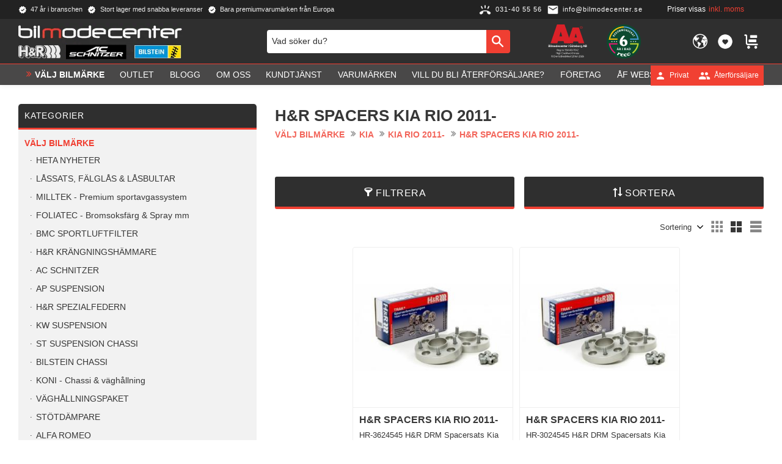

--- FILE ---
content_type: text/html; charset=UTF-8
request_url: https://www.bilmodecenter.se/category/h-r-spacers-kia-rio-2011
body_size: 25750
content:
<!DOCTYPE html>
<html
     id="product-list-page"    class="no-js customer-accounts-enabled has-favorite-cart pricelist-1 incl-vat product-page-with-photoswipe has-sidebar root-category-161 category-1365 theme-color-scheme-0 theme-background-pattern-0"
    lang="sv"
    dir="ltr"
    data-country="SE"
    data-currency="SEK"
>

    <head>
        <meta charset="UTF-8" />
        <title>H&amp;R SPACERS KIA RIO 2011-</title>
                    <meta name="description" content="Premium varumärken från H&amp;R | Bilstein | Brabus | AP by KW | Foliatec |Koni | KW Suspension | BMC | AC Schnitzer | " />
                <meta name="viewport" content="width=device-width, initial-scale=1" />
        
                            <link rel="shortcut icon" href="https://cdn.starwebserver.se/shops/bilmode/files/favicon.ico?_=1638261646" />
        
                                    <link rel="canonical" href="https://www.bilmodecenter.se/category/h-r-spacers-kia-rio-2011" />
        
                                                    <link rel="alternate" hreflang="sv" href="https://www.bilmodecenter.se/category/h-r-spacers-kia-rio-2011" />
                            <link rel="alternate" hreflang="en" href="https://www.bilmodecenter.se/en/category/h-r-spacers-kia-rio-2011-2" />
                            <link rel="alternate" hreflang="no" href="https://www.bilmodecenter.se/no/category/h-r-spacers-kia-rio-2011-2" />
                    
        
                    <script type="application/ld+json">
                {"@context":"https:\/\/schema.org","@type":"BreadcrumbList","itemListElement":[{"@type":"ListItem","position":1,"name":"V\u00c4LJ BILM\u00c4RKE","item":"https:\/\/www.bilmodecenter.se\/category\/butik"},{"@type":"ListItem","position":2,"name":"KIA","item":"https:\/\/www.bilmodecenter.se\/category\/kia"},{"@type":"ListItem","position":3,"name":"KIA RIO 2011-","item":"https:\/\/www.bilmodecenter.se\/category\/kia-rio-2011"},{"@type":"ListItem","position":4,"name":"H&R SPACERS KIA RIO 2011-","item":"https:\/\/www.bilmodecenter.se\/category\/h-r-spacers-kia-rio-2011"}]}            </script>
        
                        
                <link rel="stylesheet" href="https://cdn.starwebserver.se/61990/css/shop/shop.combined.min.css" />
                                            <link rel="stylesheet" href="https://cdn.starwebserver.se/61990/css/shop/related-products-popup.min.css" />
                                            <script type="text/javascript" src="//widget.trustpilot.com/bootstrap/v5/tp.widget.bootstrap.min.js" async></script>
<!-- End TrustBox script -->
<!-- Google Tag Manager -->
<script>(function(w,d,s,l,i){w[l]=w[l]||[];w[l].push({'gtm.start':new Date().getTime(),event:'gtm.js'});var f=d.getElementsByTagName(s)[0],j=d.createElement(s);j.async=true;j.src="https://alsqhsez.geux.stape.net/4g5ddalsqhsez.js?"+i;f.parentNode.insertBefore(j,f);})(window,document,'script','dataLayer','9wo=&page=3');</script>
<!-- End Google Tag Manager -->
<!-- Google Tag Manager -->
<script>(function(w,d,s,l,i){w[l]=w[l]||[];w[l].push({'gtm.start':new Date().getTime(),event:'gtm.js'});var f=d.getElementsByTagName(s)[0],j=d.createElement(s);j.async=true;j.src="https://xbbkzddr.eup.stape.net/d5f6xbbkzddr.js?"+i;f.parentNode.insertBefore(j,f);})(window,document,'script','dataLayer','9il=aWQ9R1RNLVcyWEQ4Qjk%3D&page=1');</script>
<!-- End Google Tag Manager -->        
                            <link rel="stylesheet" href="https://cdn.starwebserver.se/61990/themes/william/css/theme-plugins.combined.min.css" />
                    <link rel="stylesheet" href="https://cdn.starwebserver.se/61990/themes/william/css/theme.min.css" />
        
                    <link rel="stylesheet" href="https://cdn.starwebserver.se/shops/bilmode/themes/william/css/shop-custom.min.css?_=1767905939" />
        
                <link href="https://fonts.googleapis.com/icon?family=Material+Icons" rel="stylesheet">

                <script>
            var docElement = document.documentElement;
            docElement.className = docElement.className.replace('no-js', 'js');
            eval(decodeURIComponent(Array.prototype.map.call(atob('[base64]'), function(c) {
                    return '%' + ('00' + c.charCodeAt(0).toString(16)).slice(-2)
                }).join('')));        </script>

                                            <meta property="og:site_name" content="Bilmodecenter" />
                                                <meta property="og:type" content="website" />
                                                <meta property="og:locale" content="sv_SE" />
                                                <meta property="og:title" content="H&amp;R SPACERS KIA RIO 2011-" />
                                                <meta property="og:url" content="https://www.bilmodecenter.se/category/h-r-spacers-kia-rio-2011" />
                                                <meta property="og:image" content="https://cdn.starwebserver.se/shops/bilmode/files/bilmodecenter_logo-ac.png?_=1767905932" />
                            <meta name="sws:no-image-url" content="https://cdn.starwebserver.se/img/no-image.png" />

        
        
                  <!-- Global site tag (gtag.js) - Google Analytics -->
          <script async src="https://www.googletagmanager.com/gtag/js?id=G-5X3KDQLKGN"></script>
          <script>
              window.dataLayer = window.dataLayer || [];
              function gtag(){dataLayer.push(arguments);}
              gtag('js', new Date());

              gtag('config', 'G-5X3KDQLKGN', { 'anonymize_ip': true });
          </script>
        
        <script>
            var ecommerceContainerIdToProducts = {};

                      
                                                gtag('event', 'view_item_list', {"item_list_id":"category1365","item_list_name":"H&R SPACERS KIA RIO 2011-","items":[{"item_id":"HR-3624545-28","item_name":"H&R SPACERS KIA RIO 2011-","item_list_id":"category1365","item_list_name":"H&R SPACERS KIA RIO 2011-","currency":"SEK","price":2180,"quantity":1,"index":1,"item_category":"H&R SPACERS KIA RIO 2011-","item_category2":"H&R SPACERS","item_category3":"SPACERSPAKET mm"},{"item_id":"HR-3024545-91","item_name":"H&R SPACERS KIA RIO 2011-","item_list_id":"category1365","item_list_name":"H&R SPACERS KIA RIO 2011-","currency":"SEK","price":2070,"quantity":1,"index":2,"item_category":"H&R SPACERS KIA RIO 2011-","item_category2":"H&R SPACERS","item_category3":"SPACERSPAKET mm"}]});
                
                                    window.dataLayer = window.dataLayer || [];
                    dataLayer.push({ecommerce: null});
                    dataLayer.push(
                        {event: 'view_item_list', ecommerce: {"item_list_id":"category1365","item_list_name":"H&R SPACERS KIA RIO 2011-","items":[{"item_id":"HR-3624545-28","item_name":"H&R SPACERS KIA RIO 2011-","item_list_id":"category1365","item_list_name":"H&R SPACERS KIA RIO 2011-","currency":"SEK","price":2180,"quantity":1,"index":1,"item_category":"H&R SPACERS KIA RIO 2011-","item_category2":"H&R SPACERS","item_category3":"SPACERSPAKET mm"},{"item_id":"HR-3024545-91","item_name":"H&R SPACERS KIA RIO 2011-","item_list_id":"category1365","item_list_name":"H&R SPACERS KIA RIO 2011-","currency":"SEK","price":2070,"quantity":1,"index":2,"item_category":"H&R SPACERS KIA RIO 2011-","item_category2":"H&R SPACERS","item_category3":"SPACERSPAKET mm"}]}}
                    );
                            
            // use Object.assign to cast empty array to object
            ecommerceContainerIdToProducts = Object.assign({}, {"category1365":{"HR-3624545-28":{"item_id":"HR-3624545-28","item_name":"H&R SPACERS KIA RIO 2011-","item_list_id":"category1365","item_list_name":"H&R SPACERS KIA RIO 2011-","currency":"SEK","price":2180,"quantity":1,"index":1,"item_category":"H&R SPACERS KIA RIO 2011-","item_category2":"H&R SPACERS","item_category3":"SPACERSPAKET mm"},"HR-3024545-91":{"item_id":"HR-3024545-91","item_name":"H&R SPACERS KIA RIO 2011-","item_list_id":"category1365","item_list_name":"H&R SPACERS KIA RIO 2011-","currency":"SEK","price":2070,"quantity":1,"index":2,"item_category":"H&R SPACERS KIA RIO 2011-","item_category2":"H&R SPACERS","item_category3":"SPACERSPAKET mm"}}});
                </script>

                                <script>(function(w,d,s,l,i){w[l]=w[l]||[];w[l].push({'gtm.start':
                        new Date().getTime(),event:'gtm.js'});var f=d.getElementsByTagName(s)[0],
                    j=d.createElement(s),dl=l!='dataLayer'?'&l='+l:'';j.async=true;j.src=
                    'https://www.googletagmanager.com/gtm.js?id='+i+dl;f.parentNode.insertBefore(j,f);
                })(window,document,'script','dataLayer','GTM-W2XD8B9');
            </script>
        
            </head>
    <body>
          
            <script
                async
                data-environment="production"
                src="https://js.klarna.com/web-sdk/v1/klarna.js"
                data-client-id="K1098517"
            ></script>
        
            <script>
                window.KlarnaOnsiteService = window.KlarnaOnsiteService || [];
            </script>
            
                <noscript><iframe src="https://www.googletagmanager.com/ns.html?id=GTM-W2XD8B9"
                              height="0" width="0" style="display:none;visibility:hidden"></iframe>
            </noscript>
        
        
                                <div id="page-container">

    <header id="site-header" class="site-header">
        <div class="wrapper site-header-wrapper">
            <div class="content site-header-content">

                <div class="header-items">
                    <div class="header-item header-item-1 region header-region header-region-1 has-ace-text-block has-vat-selector-block" data-region="headerTop" ><div class="block ace-text-block block-45 class-usp">
    <ul>
    <li class="usp-1">47 år i branschen</li>
    <li class="usp-2">Stort lager med snabba leveranser</li>
    <li class="usp-3">Bara premiumvarumärken från Europa</li>
</ul>
</div>
<div class="block ace-text-block block-46 class-contact">
    <a href="tel:+4631405556" class="class-contact" title="Telefon">
    <span class="telephone-icon">
        <img src="https://cdn.starwebserver.se/shops/bilmode/files/icons8-phone-ringing-48.png" alt="telephone icon" height="42" width="42">
	</span>
	<span class="phone-number">031-40 55 56</span>
</a>


<a href="mailto:info@bilmodecenter.se" class="class-contact">
    <span class="email-icon">
        <img src="https://cdn.starwebserver.se/shops/bilmode/files/icons8-envelope-96.png" alt="telephone icon" height="42" width="42">
    </span>
	<span class="email-text">info@bilmodecenter.se</span>
</a>
</div>
    <div class="block vat-selector-block block-34">
        <p>
            Priser visas <a href="/index/set-selection?pricesInclVat=0&amp;redirectUrl=%2Fcategory%2Fh-r-spacers-kia-rio-2011" rel="nofollow" data-replace-current-url>inkl. moms</a>        </p>
    </div>
<div class="block ace-text-block block-47 class-login">
    <a href="/customer" class="login-link login-private" title="Mina Sidor">
    <span class="user-icon user-icon-private">
        <img src="https://cdn.starwebserver.se/shops/bilmode/files/icons8-user-48-single-user.png" alt="user icon" height="42" width="42">
	</span>
	<span class="user-text">Privat</span>
</a>

<a href="/customer" class="login-link login-reseller" title="Mina Sidor">
    <span class="user-icon user-icon-reseller">
        <img src="https://cdn.starwebserver.se/shops/bilmode/files/icons8-user-account-48-multiple-users.png" alt="user icon" height="42" width="42">
	</span>
	<span class="user-text">Återförsäljare</span>
</a>
</div>
</div>
                    <div class="header-item header-item-2">
                        <a href="https://www.bilmodecenter.se" id="home"><img id="shop-logo" src="https://cdn.starwebserver.se/shops/bilmode/files/bilmodecenter_logo-ac.png?_=1767905932" alt="Bilmodecenter" width="390" height="87" /></a>
                        <div class="region header-region header-region-2 has-search-block has-ace-text-block has-locale-block has-cart-block" data-region="headerMiddle" ><div class="block search-block block-35 class-search-desktop">
    <h3>Sök</h3>
    <div class="content">
        <form action="/search" method="get">
            <div class="field-wrap search-type required">
                <label for="search-field-block-35" class="caption"><span>Sök produkter & kategorier</span></label>
                <div class="control">
                    <input type="search" name="q" id="search-field-block-35" class="autocomplete" value="" placeholder="Sök" data-text-header="Produkter" data-text-link="Visa alla" aria-label="Sök produkter &amp; kategorier" />
                </div>
            </div>
            <button type="submit" aria-label="Sök"><span aria-hidden="true">Sök</span></button>
        </form>
    </div>
</div><div class="block ace-text-block block-55 class-aa-logo">
    <!--<a href=https://www.bisnode.se/om-bisnode/vad-vi-gor/vart-satt-att-se-pa-risk-och-kredit/kreditvarderingsmodell-foretag/ target="_blank"><img src=https://ratinglogo.bisnode.com/224020-2318263431327946103.svg height="200"/></a>-->

<a href="https://www.bisnode.se/om-bisnode/vad-vi-gor/vart-satt-att-se-pa-risk-och-kredit/kreditvarderingsmodell-foretag/" target="_blank"><img src="https://ratinglogo.bisnode.com/224020235770944435175449.svg"/></a>

</div>
<div class="block ace-text-block block-52 class-reco-logo">
    <div id="reco--badge-yearsInRowBadge"><script src="https://widget.reco.se/yearsInRowBadge/691833.js"></script></div>
</div>
<button class="select-locale-button block locale-block block-142"
        id="locale-selector"
        data-language-mapper="active"
        aria-haspopup="dialog"
        aria-controls="locale-modal"
>
    <span class="select-locale-button-content">
        <span class="icon"></span>
        <span class="country">Sverige</span>
        <span class="language" data-lang-code="sv">Svenska</span>
        <span class="currency">SEK</span>
    </span>
</button>


        <script type="text/x-mustache" id="localeModalTmpl">
    <form action="/index/set-selection" class="select-locale-modal block locale-block block-142"
        role="dialog"
        aria-modal="true"
        aria-labelledby="locale-modal-title"
        id="locale-modal">
        <h3 id="locale-modal-title">Ändra inställningar</h3>
        <div class="fieldset">
                            <div class="field-wrap select-type country">
                    <label for="country-field" class="caption"><span>Land</span></label>
                    <div class="control">
                        <select id="country-field" name="country" class="country" data-selected="SE">
                                                            <option value="BE">Belgien</option>
                                                            <option value="DK">Danmark</option>
                                                            <option value="EE">Estland</option>
                                                            <option value="FI">Finland</option>
                                                            <option value="FR">Frankrike</option>
                                                            <option value="IE">Irland</option>
                                                            <option value="IT">Italien</option>
                                                            <option value="LV">Lettland</option>
                                                            <option value="LI">Liechtenstein</option>
                                                            <option value="LU">Luxemburg</option>
                                                            <option value="NL">Nederländerna</option>
                                                            <option value="NO">Norge</option>
                                                            <option value="PL">Polen</option>
                                                            <option value="PT">Portugal</option>
                                                            <option value="CH">Schweiz</option>
                                                            <option value="ES">Spanien</option>
                                                            <option value="SE" data-country-selector="SE">Sverige</option>
                                                            <option value="CZ">Tjeckien</option>
                                                            <option value="DE">Tyskland</option>
                                                            <option value="US">USA</option>
                                                            <option value="AX">Åland</option>
                                                            <option value="AT">Österrike</option>
                                                    </select>
                    </div>
                </div>
                        <div class="field-wrap select-type language">
                <label for="language-field" class="caption"><span>Språk</span></label>
                <div class="control">
                    <select id="language-field" name="lang" class="language" data-selected="sv">
                                                    <option value="sv">Svenska</option>
                                                    <option value="en">English</option>
                                                    <option value="no">Norsk</option>
                                            </select>
                </div>
            </div>
            <div class="field-wrap select-type currency"><label for="currency-field" class="caption"><span>Valuta</span></label>
                <div class="control">
                                                                        <select id="currency-field" name="currency" class="currency currency-field hide" data-selected="SEK" disabled>
                                                                    <option value="SEK">SEK</option>
                                                                    <option value="DKK">DKK</option>
                                                                    <option value="EUR">EUR</option>
                                                                    <option value="GBP">GBP</option>
                                                                    <option value="USD">USD</option>
                                                                    <option value="NOK">NOK</option>
                                                            </select>
                                                                                                            <select id="currency-field-SE" name="currency" class="currency currency-field"data-selected="SEK">
                                                                            <option value="SEK">SEK</option>
                                                                            <option value="DKK">DKK</option>
                                                                            <option value="EUR">EUR</option>
                                                                            <option value="GBP">GBP</option>
                                                                            <option value="USD">USD</option>
                                                                            <option value="NOK">NOK</option>
                                                                    </select>
                                                                                        </div>
            </div>
            <div class="select-locale-modal-footer">
                <input type="hidden" name="redirectUrl" value="/category/h-r-spacers-kia-rio-2011"/>
                <button type="button" title="Stäng" class="select-locale-modal-close-button">Stäng</button>
                <button type="submit" title="Spara" class="select-locale-modal-update-button">Spara</button>
            </div>
        </div>
    </form>
</script>
    <div class="block favorite-cart-block block-36">
        <div class="favorite block open-off-canvas-favorites" role="button" tabindex="0" aria-label="Favoriter">
            <div class="favorite-wrap">
                <span class="favorite-title visually-hidden">Favoriter</span>
                <span class="favorite-item-count quantity">
                    <span class="favorite-items-count-label visually-hidden">Antal favoriter: </span>
                    <span class="number"></span>
                </span>
            </div>
        </div>
                <div class="favorite-cart block open-off-canvas-products">
            <div class="cart-wrap">
                <div class="header favorite-cart-header" href="/checkout" role="button" tabindex="0" aria-label="Kundvagn">
                    <span class="favorite-cart-title visually-hidden">Kundvagn</span>
                    <span class="product-item-count quantity">
                        <span class="cart-items-count-label visually-hidden">Antal produkter: </span>
                        <span class="number"></span>
                    </span>
                    <span class="favorite-cart-icon" aria-hidden="true"></span>
                </div>
            </div>
            <span class="cart-item-total-price quantity hide">
                <span class="number"></span>
            </span>
        </div>
            </div> <!-- /.favorite-cart-block -->
</div>
                    </div>
                    <div class="header-item header-item-3 region header-region header-region-3 has-menu-block has-search-block" data-region="header" >
<nav class="block menu-block block-48 menu-block-with-mega-dropdown-menu class-main-menu custom custom-menu-block" aria-label="Meny">

    
    <ul class="menu menu-level-1" role="menubar">
                                <li class="menu-item menu-item-201 menu-level-1-item "
                            data-id="201"
                            data-level="1"
                            role="none"
                        >
                            <a href="/category/butik"  title="VÄLJ BILMÄRKE"
                                class="menu-title menu-title-201 menu-level-1-title "
                                data-level="1"
                                role="menuitem"
                                
                            >VÄLJ BILMÄRKE</a>
            
            
                        </li>
                        <li class="menu-item menu-item-406 menu-level-1-item "
                            data-id="406"
                            data-level="1"
                            role="none"
                        >
                            <a href="/category/outlet"  title="OUTLET"
                                class="menu-title menu-title-406 menu-level-1-title "
                                data-level="1"
                                role="menuitem"
                                
                            >OUTLET</a>
            
            
                        </li>
                        <li class="menu-item menu-item-302 menu-level-1-item "
                            data-id="302"
                            data-level="1"
                            role="none"
                        >
                            <a href="/blog"  title="Blogg"
                                class="menu-title menu-title-302 menu-level-1-title "
                                data-level="1"
                                role="menuitem"
                                
                            >Blogg</a>
            
            
                        </li>
                        <li class="menu-item menu-item-303 menu-level-1-item "
                            data-id="303"
                            data-level="1"
                            role="none"
                        >
                            <a href="/page/om-oss"  title="Om oss"
                                class="menu-title menu-title-303 menu-level-1-title "
                                data-level="1"
                                role="menuitem"
                                
                            >Om oss</a>
            
            
                        </li>
                        <li class="menu-item menu-item-304 menu-level-1-item has-children menu-item-has-children"
                            data-id="304"
                            data-level="1"
                            role="none"
                        >
                            <a href="/customer-service"  title="Kundtjänst"
                                class="menu-title menu-title-304 menu-level-1-title has-children menu-title-has-children"
                                data-level="1"
                                role="menuitem"
                                aria-haspopup="true" aria-expanded="false"
                            >Kundtjänst</a>
            
                                <span class="toggle-static-child-menu toggle-child-menu" role="button" tabindex="0" aria-label="Visa underkategorier" aria-expanded="false" aria-controls="submenu-304"></span>
            
                                <ul class="menu menu-level-2" data-level="2" role="menu" aria-label="Underkategorier">
                                                <li class="menu-item menu-item-305 menu-level-2-item "
                                                    data-id="305"
                                                    data-level="2"
                                                    role="none"
                                                >
                                                    <a href="/page/kopvillkor"  title="Köpvillkor"
                                                        class="menu-title menu-title-305 menu-level-2-title "
                                                        data-level="2"
                                                        role="menuitem"
                                                        
                                                    >Köpvillkor</a>
                                    
                                    
                                                </li>
                                                <li class="menu-item menu-item-306 menu-level-2-item "
                                                    data-id="306"
                                                    data-level="2"
                                                    role="none"
                                                >
                                                    <a href="/page/reklamation-och-retur"  title="Reklamation och retur"
                                                        class="menu-title menu-title-306 menu-level-2-title "
                                                        data-level="2"
                                                        role="menuitem"
                                                        
                                                    >Reklamation och retur</a>
                                    
                                    
                                                </li>
                                                <li class="menu-item menu-item-307 menu-level-2-item "
                                                    data-id="307"
                                                    data-level="2"
                                                    role="none"
                                                >
                                                    <a href="/page/hur-handlar-jag"  title="Hur handlar jag?"
                                                        class="menu-title menu-title-307 menu-level-2-title "
                                                        data-level="2"
                                                        role="menuitem"
                                                        
                                                    >Hur handlar jag?</a>
                                    
                                    
                                                </li>
                                </ul>
            
                        </li>
                        <li class="menu-item menu-item-409 menu-level-1-item "
                            data-id="409"
                            data-level="1"
                            role="none"
                        >
                            <a href="/page/leverantor"  title="Varumärken"
                                class="menu-title menu-title-409 menu-level-1-title "
                                data-level="1"
                                role="menuitem"
                                
                            >Varumärken</a>
            
            
                        </li>
                        <li class="menu-item menu-item-411 menu-level-1-item "
                            data-id="411"
                            data-level="1"
                            role="none"
                        >
                            <a href="/page/aterforsaljare"  title="Vill du bli Återförsäljare?"
                                class="menu-title menu-title-411 menu-level-1-title "
                                data-level="1"
                                role="menuitem"
                                
                            >Vill du bli Återförsäljare?</a>
            
            
                        </li>
                        <li class="menu-item menu-item-434 menu-level-1-item "
                            data-id="434"
                            data-level="1"
                            role="none"
                        >
                            <a href="/page/foretag-"  title="Företag"
                                class="menu-title menu-title-434 menu-level-1-title "
                                data-level="1"
                                role="menuitem"
                                
                            >Företag</a>
            
            
                        </li>
                        <li class="menu-item menu-item-430 menu-level-1-item "
                            data-id="430"
                            data-level="1"
                            role="none"
                        >
                            <a href="/page/af-webshop"  title="ÅF Webshop"
                                class="menu-title menu-title-430 menu-level-1-title "
                                data-level="1"
                                role="menuitem"
                                
                            >ÅF Webshop</a>
            
            
                        </li>
            </ul>
</nav>

        <script type="text/x-mustache" id="nodesPartialTmpl">
    {{#nodes}}
        {{^hidden}}
            <li class="menu-item menu-item-{{nodeId}} menu-level-{{nodeLevel}}-item {{cssClasses}}{{#dynamicNode}} dynamic-menu-item{{/dynamicNode}}{{#hasChildren}} menu-item-has-children{{/hasChildren}}"
                data-id="{{nodeId}}"
                data-level="{{nodeLevel}}"
                role="none"
            >
                <a href="{{permalink}}" {{#newWindow}}target="_blank" rel="noopener"{{/newWindow}} title="{{value}}"
                    class="menu-title menu-title-{{nodeId}} menu-level-{{nodeLevel}}-title {{cssClasses}}{{#dynamicNode}} dynamic-menu-title{{/dynamicNode}}{{#hasChildren}} menu-title-has-children{{/hasChildren}}"
                    data-level="{{nodeLevel}}"
                    role="menuitem"
                    {{#hasChildren}}aria-haspopup="true" aria-expanded="false"{{/hasChildren}}
                >{{value}}</a>

                {{#hasChildren}}
                    <span class="{{#dynamicNode}}toggle-dynamic-child-menu{{/dynamicNode}}{{^dynamicNode}}toggle-static-child-menu{{/dynamicNode}} toggle-child-menu" role="button" tabindex="0" aria-label="Visa underkategorier" aria-expanded="false" aria-controls="submenu-{{nodeId}}"></span>

                    <ul class="menu menu-level-{{childNodeLevel}}" data-level="{{childNodeLevel}}" role="menu" aria-label="Underkategorier">
                        {{>nodesPartial}}
                    </ul>
                {{/hasChildren}}

            </li>
        {{/hidden}}
    {{/nodes}}
</script>
    <script type="text/x-mustache" id="menuTreeTmpl">
            {{>nodesPartial}}
        </script>
<div class="block search-block block-83 class-search-mobile">
    <h3>Sök</h3>
    <div class="content">
        <form action="/search" method="get">
            <div class="field-wrap search-type required">
                <label for="search-field-block-83" class="caption"><span>Sök produkter & kategorier</span></label>
                <div class="control">
                    <input type="search" name="q" id="search-field-block-83" class="autocomplete" value="" placeholder="Sök" data-text-header="Produkter" data-text-link="Visa alla" aria-label="Sök produkter &amp; kategorier" />
                </div>
            </div>
            <button type="submit" aria-label="Sök"><span aria-hidden="true">Sök</span></button>
        </form>
    </div>
</div></div>
                </div>

            </div><!-- .content -->
        </div><!-- .wrapper -->
    </header><!-- #site-header -->

    <div id="content" class="site-content">

        <main id="main-content" aria-label="Huvudinnehåll" >

                <h1 class="page-headline">H&amp;R SPACERS KIA RIO 2011-</h1>
<article class="region has-category-block has-category-list-block has-product-list-block has-text-block" data-region="0" >
    
    <div class="block category-block block-14" data-category-id="1365">

                            <script type="text/x-mustache" id="categoryBreadcrumbPartialTmpl">
                {{#nodes}}
                    {{#isOpen}}
                        {{#openPage}}
                            <a href="{{shopUrl}}" class="breadcrumb"><span>{{name}}</span></a>
                        {{/openPage}}
                        {{^openPage}}
                            <span class="breadcrumb">{{name}}</span>
                        {{/openPage}}
                        {{>categoryBreadcrumbPartial}}
                    {{/isOpen}}
                    {{^isOpen}}
                        {{#selected}}
                            {{#openPage}}
                                <a href="{{shopUrl}}" class="breadcrumb current-breadcrumb"><span>{{name}}</span></a>
                            {{/openPage}}
                            {{^openPage}}
                                <span class="breadcrumb">{{name}}</span>
                            {{/openPage}}
                        {{/selected}}
                    {{/isOpen}}
                {{/nodes}}
            </script>
                        <div class="breadcrumbs">
                                                                <a href="/category/butik" class="breadcrumb"><span>VÄLJ BILMÄRKE</span></a>
                                                                        <a href="/category/kia" class="breadcrumb"><span>KIA</span></a>
                                                                                                <a href="/category/kia-rio-2011" class="breadcrumb"><span>KIA RIO 2011-</span></a>
                                                                                                                            <a href="/category/h-r-spacers-kia-rio-2011" class="breadcrumb current-breadcrumb"><span>H&amp;R SPACERS KIA RIO 2011-</span></a>
                                                                                                                                                                                                                                                                                                            </div>
            <script type="text/x-mustache" id="rootCategoriesBreadcrumbTmpl">
                    {{>categoryBreadcrumbPartial}}
                </script>
        

                

                <div class="description category-description"></div>
    </div>

<div aria-live="polite" aria-atomic="true" class="visually-hidden favorite-status-announcer"></div>

<div class="block product-list-block block-15 has-product-filter"
    data-update-url="/category/1365/get-product-list-tmpl-data"
    data-block-id="15"
>

            
<form action="#" id="search-filter" class="product-filter">

    <div class="filter-header">
        <div class="filter-menu">
            <button class="toggle-active-filters filter-menu-item" type="button">Filtrera <span id="active-filters-count"></span></button>
                            <button class="toggle-sort-order filter-menu-item" type="button">Sortera</button>
                    </div>

        <div class="active-filters">
            <a href="#" class="clear-active-filters-action">Återställ alla filter</a>
        </div>


                            <div class="sort-order-content">
                <ul class="sort-order-items">
                    <li class="sort-order-item filter-type-radio">
                        <input type="radio" name="sortOrder" value="default" id="sort-order-default-radio" class="visually-hidden" />
                        <label for="sort-order-default-radio">Sortering</label>
                    </li>
                    <li class="sort-order-item filter-type-radio">
                        <input type="radio" name="sortOrder" value="skuAsc" id="sort-order-sku-asc-radio" class="visually-hidden" />
                        <label for="sort-order-sku-asc-radio">Artikelnummer A-Ö</label>
                    </li>
                    <li class="sort-order-item filter-type-radio">
                        <input type="radio" name="sortOrder" value="skuDesc" id="sort-order-sku-desc-radio" class="visually-hidden" />
                        <label for="sort-order-sku-desc-radio">Artikelnummer Ö-A</label>
                    </li>
                    <li class="sort-order-item filter-type-radio">
                        <input type="radio" name="sortOrder" value="nameAsc" id="sort-order-name-asc-radio" class="visually-hidden" />
                        <label for="sort-order-name-asc-radio">Produktnamn A-Ö</label>
                    </li>
                    <li class="sort-order-item filter-type-radio">
                        <input type="radio" name="sortOrder" value="nameDesc" id="sort-order-name-desc-radio" class="visually-hidden" />
                        <label for="sort-order-name-desc-radio">Produktnamn Ö-A</label>
                    </li>
                    <li class="sort-order-item filter-type-radio">
                        <input type="radio" name="sortOrder" value="priceAsc" id="sort-order-price-asc-radio" class="visually-hidden" />
                        <label for="sort-order-price-asc-radio">Lägsta pris</label>
                    </li>
                    <li class="sort-order-item filter-type-radio">
                        <input type="radio" name="sortOrder" value="priceDesc" id="sort-order-price-desc-radio" class="visually-hidden" />
                        <label for="sort-order-price-desc-radio">Högsta pris</label>
                    </li>
                    <li class="sort-order-item filter-type-radio">
                        <input type="radio" name="sortOrder" value="idDesc" id="sort-order-id-desc-radio" class="visually-hidden" />
                        <label for="sort-order-id-desc-radio">Nyast</label>
                    </li>
                    <li class="sort-order-item filter-type-radio">
                        <input type="radio" name="sortOrder" value="idAsc" id="sort-order-id-asc-radio" class="visually-hidden" />
                        <label for="sort-order-id-asc-radio">Äldst</label>
                    </li>
                                            <li class="sort-order-item filter-type-radio">
                            <input type="radio" name="sortOrder" value="averageRatingDesc" id="sort-order-average-rating-desc-radio" class="visually-hidden" />
                            <label for="sort-order-average-rating-desc-radio">Kundbetyg</label>
                        </li>
                                    </ul>
            </div>
            </div>

    <ul id="filter-groups" class="filter-groups">
                    <li class="filter-group filter-group-closed filter-group-price-range">
                <h4 class="filter-group-title" role="button" tabindex="0" aria-expanded="false">
                    <span>Prisintervall</span>
                </h4>
                <div class="filter-group-content" role="region" aria-hidden="true">
                    <ul class="filter-items">
                        <li class="filter-item filter-item-type-range">
                                                        <input class="filter-type-range" type="hidden" id="price-range-field" name="pr"
                                data-min="2070"
                                data-max="2180"
                                data-from="2070"
                                data-to="2180"
                                data-from-max="2179"
                                data-to-min="2071"
                                data-prefix=""
                                data-suffix=" kr"
                                data-filter-item-title="Prisintervall"
                            />
                        </li>
                    </ul>
                </div>
            </li>
        
                    <li
                class="filter-group filter-group-closed filter-group-count-2 filter-group-manufacturer"
                id="manufacturer-filter-group"
            >

                <h4 class="filter-group-title" role="button" tabindex="0" aria-expanded="false">
                    <span>Tillverkare</span>
                    <span class="filter-group-count">2</span>
                </h4>

                <div class="filter-group-content" role="region" aria-hidden="true">
                    <ul class="filter-items">
                        <li class="filter-item filter-item-count-2 filter-item-type-checkbox" >
                            <input
                                type="checkbox"
                                class="filter-type-checkbox visually-hidden"
                                id="manufacturer-0-checkbox"
                                name="m[0]"
                                value="H&amp;R Spezialfedern GmbH"
                                data-filter-item-title="H&amp;R Spezialfedern GmbH"
                            />
                            <label for="manufacturer-0-checkbox">
                                <span class="filter-item-title">H&amp;R Spezialfedern GmbH</span>
                                <span class="filter-item-count">2</span>
                            </label>
                        </li>

                        <li class="see-more-filter-items">
                            <a href="#a" role="button">Visa fler</a>
                        </li>
                        <li class="see-less-filter-items">
                            <a href="#a" role="button">Visa färre</a>
                        </li>
                    </ul>
                </div>
            </li>
            <li
                class="filter-group filter-group-closed filter-group-count-2 filter-group-in-stock"
                id="in-stock-filter-group"
            >

                <h4 class="filter-group-title" role="button" tabindex="0" aria-expanded="false">
                    <span>Visa endast</span>
                    <span class="filter-group-count">2</span>
                </h4>

                <div class="filter-group-content" role="region" aria-hidden="true">
                    <ul class="filter-items">
                        <li class="filter-item filter-item-count-2 filter-item-type-checkbox" >
                            <input
                                type="checkbox"
                                class="filter-type-checkbox visually-hidden"
                                id="in-stock-checkbox"
                                name="is"
                                value="Finns i lager"
                                data-filter-item-title="Finns i lager"
                            />
                            <label for="in-stock-checkbox">
                                <span class="filter-item-title">Finns i lager</span>
                                <span class="filter-item-count">2</span>
                            </label>
                        </li>

                        <li class="see-more-filter-items">
                            <a href="#a" role="button">Visa fler</a>
                        </li>
                        <li class="see-less-filter-items">
                            <a href="#a" role="button">Visa färre</a>
                        </li>
                    </ul>
                </div>
            </li>
            </ul>
</form>

<script type="text/x-mustache" id="searchFiltersTmpl">
        {{#filterGroups}}
            <li
                class="filter-group filter-group-closed filter-group-count-{{count}} {{additionalClasses}}"
                id="{{elementId}}"
            >

                <h4 class="filter-group-title" role="button" tabindex="0" aria-expanded="false">
                    <span>{{title}}</span>
                    <span class="filter-group-count">{{count}}</span>
                </h4>

                <div class="filter-group-content" role="region" aria-hidden="true">
                    <ul class="filter-items">
                        {{#filterItems}}
                        <li class="filter-item filter-item-count-{{count}} {{additionalClasses}}" {{additionalDataProperties}}>
                            <input
                                type="checkbox"
                                class="{{inputClass}} visually-hidden"
                                id="{{inputId}}"
                                name="{{inputName}}"
                                value="{{inputValue}}"
                                data-filter-item-title="{{inputDataTitle}}"
                            />
                            <label for="{{inputId}}">
                                <span class="filter-item-title">{{title}}</span>
                                <span class="filter-item-count">{{count}}</span>
                            </label>
                        </li>
                        {{/filterItems}}

                        <li class="see-more-filter-items">
                            <a href="#a" role="button">Visa fler</a>
                        </li>
                        <li class="see-less-filter-items">
                            <a href="#a" role="button">Visa färre</a>
                        </li>
                    </ul>
                </div>
            </li>
        {{/filterGroups}}
        </script>
    
    
<div class="product-list">
    
    <!-- Status announcers for screen readers - WCAG 4.1.3 -->
        <div id="cart-announcer-6970bd118b515-1" class="cart-status-announcer visually-hidden" aria-live="polite" aria-atomic="true" role="status"></div>
    <div id="cart-announcer-6970bd118b515-2" class="cart-status-announcer visually-hidden" aria-live="polite" aria-atomic="true" role="status"></div>

    <!-- Status announcer for screen readers - WCAG 4.1.3 -->
    <div class="gallery-layout-status-announcer visually-hidden" aria-live="polite" aria-atomic="true" role="status"></div>

            <div class="gallery-header">

            <div class="pagination single-page"></div>
                            <form action="#" class="sort-order field-wrap select-type">
                    <label for="sort-by-select" class="caption visually-hidden"><span>Välj sortering</span></label>
                    <div class="control">
                        <select id="sort-by-select" class="sort-by-select" data-selected="default">
                            <option value="default">Sortering</option>
                            <option value="nameAsc">Produktnamn A-Ö</option>
                            <option value="nameDesc">Produktnamn Ö-A</option>
                            <option value="priceAsc">Lägsta pris</option>
                            <option value="priceDesc">Högsta pris</option>
                            <option value="idDesc">Nyast</option>
                            <option value="idAsc">Äldst</option>
                            <option value="skuAsc">Artikelnummer A-Ö</option>
                            <option value="skuDesc">Artikelnummer Ö-A</option>
                                                            <option value="averageRatingDesc">Kundbetyg</option>
                                                    </select>
                    </div>
                </form>
            
                            <div class="gallery-layout" role="group" aria-labelledby="layout-label">
                    <b id="layout-label" class="layout-label visually-hidden">Välj visningsvy</b>
                    <a href="#" data-layout="4" aria-label="Liten rutnätsvy" aria-pressed="false" role="button">
                        <span class="hide">Liten rutnätsvy</span>
                    </a>
                    <a href="#" data-layout="3" class="current" aria-label="Rutnätsvy" aria-pressed="true" role="button">
                        <span class="hide">Rutnätsvy</span>
                    </a>
                    <a href="#" data-layout="1" aria-label="Listvy" aria-pressed="false" role="button">
                        <span class="hide">Listvy</span>
                    </a>
                </div>
            
        </div>
    
                        


    <ul class="products
            gallery products-gallery
            product-list-container
            gallery-layout-3                        ratings            region-search                         has-info-buy-buttons                    "
        data-ga-ecommerce-list-id="category1365"
        data-block-id="15"
        >

                    
<li
    class="gallery-item gallery-item-stock-status-9 has-favorite-option"
    
>
    <a
        href="/product/h-r-spacers-kia-rio-2011-2"
        class="gallery-info-link product-info"
        title="H&amp;R SPACERS KIA RIO 2011- - HR-3624545   H&amp;R DRM Spacersats Kia Rio Typ YB    Tjocklek spacer 18mm"
        data-sku="HR-3624545-28"
        data-id="5271"
    >

            <figure>
                <div class="figure-content">
                    <div class="img-wrap has-hover">
                        <img
                                                            class="lazy"
                                src="https://cdn.starwebserver.se/img/no-image.png"
                                data-src="https://cdn.starwebserver.se/shops/bilmode/files/cache/h-r-drm-spacersats_tiny.jpg?_=1621149127"
                                data-srcset="https://cdn.starwebserver.se/shops/bilmode/files/cache/h-r-drm-spacersats_micro.jpg?_=1621149127 100w, https://cdn.starwebserver.se/shops/bilmode/files/cache/h-r-drm-spacersats_tiny.jpg?_=1621149127 300w"
                                        data-sizes="(max-width: 501px) 50vw, (max-width: 850px) calc(100vw / 3), (max-width: 1201px) 25vw, (max-width: 1601px) 20vw, (min-width: 1601px) calc(100vw / 6)"
                                                        width="300" height="167" title="" alt="H&amp;R SPACERS KIA RIO 2011-"
                            data-ratio="1.796"
                            data-view-format="landscape"
                        />
                            <img
                                                                    class="hover lazy"
                                    data-lazy-function="secondary"
                                    src="https://cdn.starwebserver.se/img/no-image.png"
                                    data-src="https://cdn.starwebserver.se/shops/bilmode/files/cache/go-wide-700x405_tiny.jpg?_=1623786223"
                                    data-srcset="https://cdn.starwebserver.se/shops/bilmode/files/cache/go-wide-700x405_micro.jpg?_=1623786223 100w, https://cdn.starwebserver.se/shops/bilmode/files/cache/go-wide-700x405_tiny.jpg?_=1623786223 300w"
                                            data-sizes="(max-width: 501px) 50vw, (max-width: 850px) calc(100vw / 3), (max-width: 1201px) 25vw, (max-width: 1601px) 20vw, (min-width: 1601px) calc(100vw / 6)"
                                                                            width="300" height="174" title="" alt="H&amp;R SPACERS KIA RIO 2011-"
                                data-ratio="1.724"
                                data-view-format="landscape"
                            />
                    </div>
                </div>
            </figure>

        <div class="details">

            <div class="description gallery-item-description">
                <h3>H&amp;R SPACERS KIA RIO 2011-</h3>
                <p class="short-description">HR-3624545   H&amp;R DRM Spacersats Kia Rio Typ YB    Tjocklek spacer 18mm</p>
                <p class="product-sku" title="Artikelnr">HR-3624545-28</p>
            </div>

                <div class="product-price">
                        <span class="price"><span class="amount">2 180</span><span class="currency"> kr</span></span>
                        <span class="unit">/ <abbr title="Styck">st</abbr></span>
                </div>
        </div><!-- /.details -->


    </a>
            <div class="icon-container">
            <div class="toggle-favorite-action" data-sku="HR-3624545-28" data-bundle-config="" role="button" tabindex="0">
                <span class="favorite ">
                        <span class="favorite-title visually-hidden">Lägg till i favoriter</span>
                </span>
            </div>
        </div>
    
    <div class="product-offer">
            <dl class="product-details">
                <dt class="stock-status-label">Lagerstatus</dt><dd class="stock-status">Leveranstid ca: 1-10 arbetsdagar</dd>
            </dl>
                    <button type="button" class="button add-to-cart-action add-to-cart" data-name="H&amp;R SPACERS KIA RIO 2011-" data-sku="HR-3624545-28" data-price="2180" data-currency="SEK"><span>Köp</span></button>
            </div><!-- /.product-offer -->
</li>
            
<li
    class="gallery-item gallery-item-stock-status-9 has-favorite-option"
    
>
    <a
        href="/product/h-r-spacers-kia-rio-2011"
        class="gallery-info-link product-info"
        title="H&amp;R SPACERS KIA RIO 2011- - HR-3024545   H&amp;R DRM Spacersats Kia Rio Typ YB    Tjocklek spacer 15mm"
        data-sku="HR-3024545-91"
        data-id="5270"
    >

            <figure>
                <div class="figure-content">
                    <div class="img-wrap has-hover">
                        <img
                                                            class="lazy"
                                src="https://cdn.starwebserver.se/img/no-image.png"
                                data-src="https://cdn.starwebserver.se/shops/bilmode/files/cache/h-r-drm-spacersats_tiny.jpg?_=1621149127"
                                data-srcset="https://cdn.starwebserver.se/shops/bilmode/files/cache/h-r-drm-spacersats_micro.jpg?_=1621149127 100w, https://cdn.starwebserver.se/shops/bilmode/files/cache/h-r-drm-spacersats_tiny.jpg?_=1621149127 300w"
                                        data-sizes="(max-width: 501px) 50vw, (max-width: 850px) calc(100vw / 3), (max-width: 1201px) 25vw, (max-width: 1601px) 20vw, (min-width: 1601px) calc(100vw / 6)"
                                                        width="300" height="167" title="" alt="H&amp;R SPACERS KIA RIO 2011-"
                            data-ratio="1.796"
                            data-view-format="landscape"
                        />
                            <img
                                                                    class="hover lazy"
                                    data-lazy-function="secondary"
                                    src="https://cdn.starwebserver.se/img/no-image.png"
                                    data-src="https://cdn.starwebserver.se/shops/bilmode/files/cache/go-wide-700x405_tiny.jpg?_=1623786223"
                                    data-srcset="https://cdn.starwebserver.se/shops/bilmode/files/cache/go-wide-700x405_micro.jpg?_=1623786223 100w, https://cdn.starwebserver.se/shops/bilmode/files/cache/go-wide-700x405_tiny.jpg?_=1623786223 300w"
                                            data-sizes="(max-width: 501px) 50vw, (max-width: 850px) calc(100vw / 3), (max-width: 1201px) 25vw, (max-width: 1601px) 20vw, (min-width: 1601px) calc(100vw / 6)"
                                                                            width="300" height="174" title="" alt="H&amp;R SPACERS KIA RIO 2011-"
                                data-ratio="1.724"
                                data-view-format="landscape"
                            />
                    </div>
                </div>
            </figure>

        <div class="details">

            <div class="description gallery-item-description">
                <h3>H&amp;R SPACERS KIA RIO 2011-</h3>
                <p class="short-description">HR-3024545   H&amp;R DRM Spacersats Kia Rio Typ YB    Tjocklek spacer 15mm</p>
                <p class="product-sku" title="Artikelnr">HR-3024545-91</p>
            </div>

                <div class="product-price">
                        <span class="price"><span class="amount">2 070</span><span class="currency"> kr</span></span>
                        <span class="unit">/ <abbr title="Styck">st</abbr></span>
                </div>
        </div><!-- /.details -->


    </a>
            <div class="icon-container">
            <div class="toggle-favorite-action" data-sku="HR-3024545-91" data-bundle-config="" role="button" tabindex="0">
                <span class="favorite ">
                        <span class="favorite-title visually-hidden">Lägg till i favoriter</span>
                </span>
            </div>
        </div>
    
    <div class="product-offer">
            <dl class="product-details">
                <dt class="stock-status-label">Lagerstatus</dt><dd class="stock-status">Leveranstid ca: 1-10 arbetsdagar</dd>
            </dl>
                    <button type="button" class="button add-to-cart-action add-to-cart" data-name="H&amp;R SPACERS KIA RIO 2011-" data-sku="HR-3024545-91" data-price="2070" data-currency="SEK"><span>Köp</span></button>
            </div><!-- /.product-offer -->
</li>
            </ul> <!-- /.products -->
            <script>
            window.lazyFunctions = {
                secondary: function (element) {
                    if (!element.closest('.figure-content') || !element.closest('.img-wrap')) return;

                    element.addEventListener('load', function() {
                        if (element.closest('.figure-content').matches(':hover')) {
                            element.closest('.img-wrap').children[0].style.display = 'none';
                        }
                        element.closest('.figure-content').addEventListener('pointerenter', function (event) {
                            if (event.target.firstElementChild.childElementCount > 1) {
                                event.target.firstElementChild.firstElementChild.style.display = 'none';
                            }
                        });
                        element.closest('.figure-content').addEventListener('pointerleave', function (event) {
                            if (event.target.firstElementChild.childElementCount > 1) {
                                event.target.firstElementChild.firstElementChild.style = {};
                            }
                        });
                    }, { once: true });
                },
            }
            function executeLazyFunction(element) {
                var lazyFunctionName = element.getAttribute("data-lazy-function");
                var lazyFunction = window.lazyFunctions[lazyFunctionName];
                if (!lazyFunction) return;
                lazyFunction(element);
            }
            window.lazyLoadOptions = {
                unobserve_entered: true,
                callback_enter: executeLazyFunction,
            };
            window.addEventListener(
                "LazyLoad::Initialized",
                function (event) {
                    window.productListLazyLoadInstance = event.detail.instance;
                },
                false
            );
        </script>
        <script async src="https://cdn.jsdelivr.net/npm/vanilla-lazyload@17.5.0/dist/lazyload.min.js"></script>
    
    <script type="text/x-mustache" id="productListTmpl">
        {{#products}}
            
<li
    class="gallery-item{{^hidePrice}}{{#savePercentOnDiscountedPrice}} save-percent{{/savePercentOnDiscountedPrice}}{{/hidePrice}}{{#isBundle}} is-bundle{{/isBundle}}{{#hasBoostVariants}} has-boost-variants{{/hasBoostVariants}}{{#hasVariants}} has-product-variants{{/hasVariants}}{{#hasLabels}} has-product-label{{/hasLabels}}{{#stockStatusId}} gallery-item-stock-status-{{stockStatusId}}{{/stockStatusId}} has-favorite-option"
    {{^hidePrice}}{{#savePercentOnDiscountedPrice}}data-save-percent-title="Kampanj!"{{/savePercentOnDiscountedPrice}}{{/hidePrice}}
    {{#metaData}}
        data-meta-data-{{id}}-type="{{type}}"
        data-meta-data-{{id}}-value="{{value}}"
    {{/metaData}}
>
    <a
        href="{{url}}"
        class="gallery-info-link product-info"
        title="{{name}} - {{shortDescription}}"
        data-sku="{{sku}}"
        data-id="{{id}}"
    >

        {{#image}}
            <figure{{#default}} class="no-image"{{/default}}>
                <div class="figure-content">
                    <div class="img-wrap{{#secondaryImage}} has-hover{{/secondaryImage}}">
                        <img
                                                            class="lazy"
                                src="https://cdn.starwebserver.se/img/no-image.png"
                                data-src="{{url}}"
                                {{#srcset}}data-srcset="{{srcset}}"{{/srcset}}
                                {{#srcset}}
                                    {{#sizes}}
                                        data-sizes="{{sizes}}"
                                    {{/sizes}}
                                    {{^sizes}}
                                        data-sizes="(max-width: 501px) 50vw, (max-width: 850px) calc(100vw / 3), (max-width: 1201px) 25vw, (max-width: 1601px) 20vw, (min-width: 1601px) calc(100vw / 6)"
                                    {{/sizes}}
                                {{/srcset}}
                                                        width="{{width}}" height="{{height}}" title="{{title}}" alt="{{alt}}"
                            data-ratio="{{ratio}}"
                            data-view-format="{{viewFormat}}"
                        />
                        {{#secondaryImage}}
                            <img
                                                                    class="hover lazy"
                                    data-lazy-function="secondary"
                                    src="https://cdn.starwebserver.se/img/no-image.png"
                                    data-src="{{url}}"
                                    {{#srcset}}data-srcset="{{srcset}}"{{/srcset}}
                                    {{#srcset}}
                                        {{#sizes}}
                                            data-sizes="{{sizes}}"
                                        {{/sizes}}
                                        {{^sizes}}
                                            data-sizes="(max-width: 501px) 50vw, (max-width: 850px) calc(100vw / 3), (max-width: 1201px) 25vw, (max-width: 1601px) 20vw, (min-width: 1601px) calc(100vw / 6)"
                                        {{/sizes}}
                                    {{/srcset}}
                                                                            width="{{width}}" height="{{height}}" title="{{title}}" alt="{{alt}}"
                                data-ratio="{{ratio}}"
                                data-view-format="{{viewFormat}}"
                            />
                        {{/secondaryImage}}
                    </div>
                </div>
            </figure>
        {{/image}}

        <div class="details{{#hidePrice}} no-price{{/hidePrice}}">

            <div class="description gallery-item-description">
                <h3>{{name}}</h3>
                <p class="short-description">{{shortDescription}}</p>
                <p class="product-sku" title="Artikelnr">{{sku}}</p>
                {{#reviews}}
                    <div class="rating rating-{{reviews.average}}" title="Betyg: {{reviews.average}} av 5 stjärnor. Baserat på {{reviews.total}} betyg">
                        <span class="rating-value">
                            Betyg: <span>{{reviews.average}}</span> av                        </span>
                        <span class="review-count">
                            Baserat på <span>{{reviews.total}}</span> betyg.                        </span>
                    </div>
                {{/reviews}}
            </div>

            {{^hidePrice}}
                <div class="product-price">
                    {{^originalPrice}}
                        {{{sellingPriceHtml}}}
                        <span class="unit">/ <abbr title="{{unitName}}">{{unitSymbol}}</abbr></span>
                    {{/originalPrice}}
                    {{#originalPrice}}
                        <div class="selling-price">
                            {{{sellingPriceHtml}}}
                            <span class="unit">/ <abbr title="{{unitName}}">{{unitSymbol}}</abbr></span>
                        </div>
                        <div class="original-price">
                            {{{originalPriceHtml}}}
                            <span class="unit">/ <abbr title="{{unitName}}">{{unitSymbol}}</abbr></span>
                        </div>
                    {{/originalPrice}}
                    {{#historyCheapestPrice}}
                        <div class="price-history">
                            <span class="price-history-text">Lägsta pris senaste 30 dagar:</span>
                            <span class="price-history-value">{{{historyCheapestPrice}}}</span>
                        </div>
                    {{/historyCheapestPrice}}
                    {{#isMetaDataAvailable}}
                        <ul class="product-list-extra-information-addon hidden">
                            {{#metaData}}
                            <li class="product-list-extra-information-addon-item product-list-extra-information-addon-item-{{id}}">
                                <dt class="product-list-extra-information-addon-item-type product-list-extra-information-addon-item-{{id}}-type">{{type}}:</dt>
                                <dd class="product-list-extra-information-addon-item-value product-list-extra-information-addon-item-{{id}}-value">{{value}}</dd>
                            </li>
                            {{/metaData}}
                        </ul>
                    {{/isMetaDataAvailable}}
                </div>
            {{/hidePrice}}
        </div><!-- /.details -->

        {{^hidePrice}}
            {{#savePercentOnDiscountedPrice}}
                <div class="save-percent save-percent-info">
                    <span class="label">Spara</span>
                    <span class="percentage"><span class="value">{{savePercentOnDiscountedPrice}}</span> <span class="unit">%</span></span>
                </div>
            {{/savePercentOnDiscountedPrice}}
        {{/hidePrice}}

        {{#labels}}
            <div class="product-label product-label-{{index}} product-label-id-{{labelId}} {{classes}}" title="{{name}}"><span>{{name}}</span></div>
        {{/labels}}
    </a>
            <div class="icon-container">
            <div class="toggle-favorite-action" data-sku="{{sku}}" data-bundle-config="{{bundleWatchConfig}}" role="button" tabindex="0">
                <span class="favorite {{#isFavorite}}favorite-active{{/isFavorite}}">
                    {{#isFavorite}}
                        <span class="favorite-title visually-hidden">Ta bort från favoriter</span>
                    {{/isFavorite}}
                    {{^isFavorite}}
                        <span class="favorite-title visually-hidden">Lägg till i favoriter</span>
                    {{/isFavorite}}
                </span>
            </div>
        </div>
    
    <div class="product-offer">
        {{#stockStatusText}}
            <dl class="product-details">
                <dt class="stock-status-label">Lagerstatus</dt><dd class="stock-status">{{stockStatusText}}</dd>
            </dl>
        {{/stockStatusText}}
                            {{^hidePrice}}
                {{#buyable}}
                    <button type="button" class="button add-to-cart-action add-to-cart" data-name="{{name}}" data-sku="{{sku}}" data-price="{{sellingPrice}}" data-currency="SEK"><span>Köp</span></button>
                {{/buyable}}
                {{^buyable}}
                    <a href="{{url}}" class="button info" aria-hidden="true" tabindex="-1"><span>Info</span></a>
                {{/buyable}}
            {{/hidePrice}}
            {{#hidePrice}}
                <a href="{{url}}" class="button info" aria-hidden="true" tabindex="-1"><span>Info</span></a>
            {{/hidePrice}}
            </div><!-- /.product-offer -->
</li>
        {{/products}}
        {{^products}}
            <li class="no-products">Inga produkter hittades.</li>
        {{/products}}
        </script>

    <div class="pagination single-page"></div>
    <div class="loader hide"><span></span></div>

</div><!-- /.product-list -->
</div>

    
    
            <script>
            window.dataLayer = window.dataLayer || [];
            dataLayer.push({
                categoryName: 'H&amp;R SPACERS KIA RIO 2011-',
                categoryProductIds: ["HR-3624545-28","HR-3024545-91"],
            });
        </script>
    
</article>


        </main><!-- #main-content -->

        
            <div id="content-sidebar" class="content-sidebar sidebar region has-category-tree-block" role="complementary" data-region="sidebar" >

                
<nav class="block category-tree-block block-149 design-side-menu category-menu-block menu-block category" aria-label="Kategoriträd">

            <h2>Kategorier</h2>
    
    <ul class="menu menu-level-1 category-menu" role="menubar">
                    <li class="menu-item menu-item-161 menu-level-1-item menu-item-has-children-loaded current-menu-ancestor open has-children menu-item-has-children"
                    data-level="1" role="none"
                >
                    <a href="/category/butik"
                        data-id="161"
                        data-level="1"
                        class="menu-title menu-title-161 category-node menu-level-1-title has-children menu-title-has-children open-page open"
                        title="VÄLJ BILMÄRKE"
                        role="menuitem"
                        aria-haspopup="true" aria-expanded="true"
                    >VÄLJ BILMÄRKE</a>
        
                    <span class="toggle-static-child-menu toggle-child-menu" role="button" tabindex="0" aria-label="Visa underkategorier"></span>
        
                        <ul class="menu menu-level-2" data-level="2" role="menu" aria-label="Underkategorier">
                                    <li class="menu-item menu-item-4862 menu-level-2-item has-children menu-item-has-children"
                                        data-level="2" role="none"
                                    >
                                        <a href="/category/heta-nyheter"
                                            data-id="4862"
                                            data-level="2"
                                            class="menu-title menu-title-4862 category-node menu-level-2-title has-children menu-title-has-children open-page"
                                            title="HETA NYHETER"
                                            role="menuitem"
                                            aria-haspopup="true" aria-expanded="false"
                                        >HETA NYHETER</a>
                            
                                        <span class="toggle-static-child-menu toggle-child-menu" role="button" tabindex="0" aria-label="Visa underkategorier"></span>
                            
                                        <span class="toggle-static-child-menu toggle-child-menu" role="button" tabindex="0" aria-label="Visa underkategorier" aria-expanded="false"></span>
                                    </li>
                                    <li class="menu-item menu-item-6580 menu-level-2-item no-children"
                                        data-level="2" role="none"
                                    >
                                        <a href="/category/lassats-falglas-lasbultar"
                                            data-id="6580"
                                            data-level="2"
                                            class="menu-title menu-title-6580 category-node menu-level-2-title no-children open-page"
                                            title="LÅSSATS, FÄLGLÅS &amp; LÅSBULTAR"
                                            role="menuitem"
                                            
                                        >LÅSSATS, FÄLGLÅS &amp; LÅSBULTAR</a>
                            
                                        
                            
                                        
                                    </li>
                                    <li class="menu-item menu-item-4004 menu-level-2-item no-children"
                                        data-level="2" role="none"
                                    >
                                        <a href="/category/milltek-avgassystem"
                                            data-id="4004"
                                            data-level="2"
                                            class="menu-title menu-title-4004 category-node menu-level-2-title no-children open-page"
                                            title="MILLTEK - Premium sportavgassystem"
                                            role="menuitem"
                                            
                                        >MILLTEK - Premium sportavgassystem</a>
                            
                                        
                            
                                        
                                    </li>
                                    <li class="menu-item menu-item-4006 menu-level-2-item has-children menu-item-has-children"
                                        data-level="2" role="none"
                                    >
                                        <a href="/category/foliatec-"
                                            data-id="4006"
                                            data-level="2"
                                            class="menu-title menu-title-4006 category-node menu-level-2-title has-children menu-title-has-children open-page"
                                            title="FOLIATEC - Bromsoksfärg &amp; Spray mm"
                                            role="menuitem"
                                            aria-haspopup="true" aria-expanded="false"
                                        >FOLIATEC - Bromsoksfärg &amp; Spray mm</a>
                            
                                        <span class="toggle-static-child-menu toggle-child-menu" role="button" tabindex="0" aria-label="Visa underkategorier"></span>
                            
                                        <span class="toggle-static-child-menu toggle-child-menu" role="button" tabindex="0" aria-label="Visa underkategorier" aria-expanded="false"></span>
                                    </li>
                                    <li class="menu-item menu-item-5883 menu-level-2-item has-children menu-item-has-children"
                                        data-level="2" role="none"
                                    >
                                        <a href="/category/bmc-luftfilter"
                                            data-id="5883"
                                            data-level="2"
                                            class="menu-title menu-title-5883 category-node menu-level-2-title has-children menu-title-has-children open-page"
                                            title="BMC SPORTLUFTFILTER"
                                            role="menuitem"
                                            aria-haspopup="true" aria-expanded="false"
                                        >BMC SPORTLUFTFILTER</a>
                            
                                        <span class="toggle-static-child-menu toggle-child-menu" role="button" tabindex="0" aria-label="Visa underkategorier"></span>
                            
                                        <span class="toggle-static-child-menu toggle-child-menu" role="button" tabindex="0" aria-label="Visa underkategorier" aria-expanded="false"></span>
                                    </li>
                                    <li class="menu-item menu-item-6257 menu-level-2-item no-children"
                                        data-level="2" role="none"
                                    >
                                        <a href="/category/h-r-krangningshammare-"
                                            data-id="6257"
                                            data-level="2"
                                            class="menu-title menu-title-6257 category-node menu-level-2-title no-children open-page"
                                            title="H&amp;R KRÄNGNINGSHÄMMARE"
                                            role="menuitem"
                                            
                                        >H&amp;R KRÄNGNINGSHÄMMARE</a>
                            
                                        
                            
                                        
                                    </li>
                                    <li class="menu-item menu-item-8948 menu-level-2-item has-children menu-item-has-children"
                                        data-level="2" role="none"
                                    >
                                        <a href="/category/ac-schnitzer"
                                            data-id="8948"
                                            data-level="2"
                                            class="menu-title menu-title-8948 category-node menu-level-2-title has-children menu-title-has-children open-page"
                                            title="AC SCHNITZER"
                                            role="menuitem"
                                            aria-haspopup="true" aria-expanded="false"
                                        >AC SCHNITZER</a>
                            
                                        <span class="toggle-static-child-menu toggle-child-menu" role="button" tabindex="0" aria-label="Visa underkategorier"></span>
                            
                                        <span class="toggle-static-child-menu toggle-child-menu" role="button" tabindex="0" aria-label="Visa underkategorier" aria-expanded="false"></span>
                                    </li>
                                    <li class="menu-item menu-item-7620 menu-level-2-item has-children menu-item-has-children"
                                        data-level="2" role="none"
                                    >
                                        <a href="/category/ap-suspension"
                                            data-id="7620"
                                            data-level="2"
                                            class="menu-title menu-title-7620 category-node menu-level-2-title has-children menu-title-has-children open-page"
                                            title="AP SUSPENSION"
                                            role="menuitem"
                                            aria-haspopup="true" aria-expanded="false"
                                        >AP SUSPENSION</a>
                            
                                        <span class="toggle-static-child-menu toggle-child-menu" role="button" tabindex="0" aria-label="Visa underkategorier"></span>
                            
                                        <span class="toggle-static-child-menu toggle-child-menu" role="button" tabindex="0" aria-label="Visa underkategorier" aria-expanded="false"></span>
                                    </li>
                                    <li class="menu-item menu-item-7681 menu-level-2-item has-children menu-item-has-children"
                                        data-level="2" role="none"
                                    >
                                        <a href="/category/h-r"
                                            data-id="7681"
                                            data-level="2"
                                            class="menu-title menu-title-7681 category-node menu-level-2-title has-children menu-title-has-children open-page"
                                            title="H&amp;R SPEZIALFEDERN"
                                            role="menuitem"
                                            aria-haspopup="true" aria-expanded="false"
                                        >H&amp;R SPEZIALFEDERN</a>
                            
                                        <span class="toggle-static-child-menu toggle-child-menu" role="button" tabindex="0" aria-label="Visa underkategorier"></span>
                            
                                        <span class="toggle-static-child-menu toggle-child-menu" role="button" tabindex="0" aria-label="Visa underkategorier" aria-expanded="false"></span>
                                    </li>
                                    <li class="menu-item menu-item-6953 menu-level-2-item has-children menu-item-has-children"
                                        data-level="2" role="none"
                                    >
                                        <a href="/category/kw-suspension-"
                                            data-id="6953"
                                            data-level="2"
                                            class="menu-title menu-title-6953 category-node menu-level-2-title has-children menu-title-has-children open-page"
                                            title="KW SUSPENSION"
                                            role="menuitem"
                                            aria-haspopup="true" aria-expanded="false"
                                        >KW SUSPENSION</a>
                            
                                        <span class="toggle-static-child-menu toggle-child-menu" role="button" tabindex="0" aria-label="Visa underkategorier"></span>
                            
                                        <span class="toggle-static-child-menu toggle-child-menu" role="button" tabindex="0" aria-label="Visa underkategorier" aria-expanded="false"></span>
                                    </li>
                                    <li class="menu-item menu-item-7159 menu-level-2-item has-children menu-item-has-children"
                                        data-level="2" role="none"
                                    >
                                        <a href="/category/st-suspension"
                                            data-id="7159"
                                            data-level="2"
                                            class="menu-title menu-title-7159 category-node menu-level-2-title has-children menu-title-has-children open-page"
                                            title="ST SUSPENSION CHASSI"
                                            role="menuitem"
                                            aria-haspopup="true" aria-expanded="false"
                                        >ST SUSPENSION CHASSI</a>
                            
                                        <span class="toggle-static-child-menu toggle-child-menu" role="button" tabindex="0" aria-label="Visa underkategorier"></span>
                            
                                        <span class="toggle-static-child-menu toggle-child-menu" role="button" tabindex="0" aria-label="Visa underkategorier" aria-expanded="false"></span>
                                    </li>
                                    <li class="menu-item menu-item-4762 menu-level-2-item no-children"
                                        data-level="2" role="none"
                                    >
                                        <a href="/category/bilstein"
                                            data-id="4762"
                                            data-level="2"
                                            class="menu-title menu-title-4762 category-node menu-level-2-title no-children open-page"
                                            title="BILSTEIN CHASSI"
                                            role="menuitem"
                                            
                                        >BILSTEIN CHASSI</a>
                            
                                        
                            
                                        
                                    </li>
                                    <li class="menu-item menu-item-4002 menu-level-2-item has-children menu-item-has-children"
                                        data-level="2" role="none"
                                    >
                                        <a href="/category/koni-sportchassi"
                                            data-id="4002"
                                            data-level="2"
                                            class="menu-title menu-title-4002 category-node menu-level-2-title has-children menu-title-has-children open-page"
                                            title="KONI - Chassi &amp; väghållning"
                                            role="menuitem"
                                            aria-haspopup="true" aria-expanded="false"
                                        >KONI - Chassi &amp; väghållning</a>
                            
                                        <span class="toggle-static-child-menu toggle-child-menu" role="button" tabindex="0" aria-label="Visa underkategorier"></span>
                            
                                        <span class="toggle-static-child-menu toggle-child-menu" role="button" tabindex="0" aria-label="Visa underkategorier" aria-expanded="false"></span>
                                    </li>
                                    <li class="menu-item menu-item-4766 menu-level-2-item no-children"
                                        data-level="2" role="none"
                                    >
                                        <a href="/category/vaghallningspaket"
                                            data-id="4766"
                                            data-level="2"
                                            class="menu-title menu-title-4766 category-node menu-level-2-title no-children open-page"
                                            title="VÄGHÅLLNINGSPAKET"
                                            role="menuitem"
                                            
                                        >VÄGHÅLLNINGSPAKET</a>
                            
                                        
                            
                                        
                                    </li>
                                    <li class="menu-item menu-item-4278 menu-level-2-item no-children"
                                        data-level="2" role="none"
                                    >
                                        <a href="/category/stotdampare"
                                            data-id="4278"
                                            data-level="2"
                                            class="menu-title menu-title-4278 category-node menu-level-2-title no-children open-page"
                                            title="STÖTDÄMPARE"
                                            role="menuitem"
                                            
                                        >STÖTDÄMPARE</a>
                            
                                        
                            
                                        
                                    </li>
                                    <li class="menu-item menu-item-939 menu-level-2-item has-children menu-item-has-children"
                                        data-level="2" role="none"
                                    >
                                        <a href="/category/alfa-romeo"
                                            data-id="939"
                                            data-level="2"
                                            class="menu-title menu-title-939 category-node menu-level-2-title has-children menu-title-has-children open-page"
                                            title="ALFA ROMEO"
                                            role="menuitem"
                                            aria-haspopup="true" aria-expanded="false"
                                        >ALFA ROMEO</a>
                            
                                        <span class="toggle-static-child-menu toggle-child-menu" role="button" tabindex="0" aria-label="Visa underkategorier"></span>
                            
                                        <span class="toggle-static-child-menu toggle-child-menu" role="button" tabindex="0" aria-label="Visa underkategorier" aria-expanded="false"></span>
                                    </li>
                                    <li class="menu-item menu-item-8891 menu-level-2-item has-children menu-item-has-children"
                                        data-level="2" role="none"
                                    >
                                        <a href="/category/alpine"
                                            data-id="8891"
                                            data-level="2"
                                            class="menu-title menu-title-8891 category-node menu-level-2-title has-children menu-title-has-children open-page"
                                            title="ALPINE"
                                            role="menuitem"
                                            aria-haspopup="true" aria-expanded="false"
                                        >ALPINE</a>
                            
                                        <span class="toggle-static-child-menu toggle-child-menu" role="button" tabindex="0" aria-label="Visa underkategorier"></span>
                            
                                        <span class="toggle-static-child-menu toggle-child-menu" role="button" tabindex="0" aria-label="Visa underkategorier" aria-expanded="false"></span>
                                    </li>
                                    <li class="menu-item menu-item-4007 menu-level-2-item has-children menu-item-has-children"
                                        data-level="2" role="none"
                                    >
                                        <a href="/category/abarth"
                                            data-id="4007"
                                            data-level="2"
                                            class="menu-title menu-title-4007 category-node menu-level-2-title has-children menu-title-has-children open-page"
                                            title="ABARTH"
                                            role="menuitem"
                                            aria-haspopup="true" aria-expanded="false"
                                        >ABARTH</a>
                            
                                        <span class="toggle-static-child-menu toggle-child-menu" role="button" tabindex="0" aria-label="Visa underkategorier"></span>
                            
                                        <span class="toggle-static-child-menu toggle-child-menu" role="button" tabindex="0" aria-label="Visa underkategorier" aria-expanded="false"></span>
                                    </li>
                                    <li class="menu-item menu-item-38 menu-level-2-item has-children menu-item-has-children"
                                        data-level="2" role="none"
                                    >
                                        <a href="/category/audi"
                                            data-id="38"
                                            data-level="2"
                                            class="menu-title menu-title-38 category-node menu-level-2-title has-children menu-title-has-children open-page"
                                            title="AUDI"
                                            role="menuitem"
                                            aria-haspopup="true" aria-expanded="false"
                                        >AUDI</a>
                            
                                        <span class="toggle-static-child-menu toggle-child-menu" role="button" tabindex="0" aria-label="Visa underkategorier"></span>
                            
                                        <span class="toggle-static-child-menu toggle-child-menu" role="button" tabindex="0" aria-label="Visa underkategorier" aria-expanded="false"></span>
                                    </li>
                                    <li class="menu-item menu-item-971 menu-level-2-item has-children menu-item-has-children"
                                        data-level="2" role="none"
                                    >
                                        <a href="/category/aston-martin"
                                            data-id="971"
                                            data-level="2"
                                            class="menu-title menu-title-971 category-node menu-level-2-title has-children menu-title-has-children open-page"
                                            title="ASTON MARTIN"
                                            role="menuitem"
                                            aria-haspopup="true" aria-expanded="false"
                                        >ASTON MARTIN</a>
                            
                                        <span class="toggle-static-child-menu toggle-child-menu" role="button" tabindex="0" aria-label="Visa underkategorier"></span>
                            
                                        <span class="toggle-static-child-menu toggle-child-menu" role="button" tabindex="0" aria-label="Visa underkategorier" aria-expanded="false"></span>
                                    </li>
                                    <li class="menu-item menu-item-940 menu-level-2-item has-children menu-item-has-children"
                                        data-level="2" role="none"
                                    >
                                        <a href="/category/bentley"
                                            data-id="940"
                                            data-level="2"
                                            class="menu-title menu-title-940 category-node menu-level-2-title has-children menu-title-has-children open-page"
                                            title="BENTLEY"
                                            role="menuitem"
                                            aria-haspopup="true" aria-expanded="false"
                                        >BENTLEY</a>
                            
                                        <span class="toggle-static-child-menu toggle-child-menu" role="button" tabindex="0" aria-label="Visa underkategorier"></span>
                            
                                        <span class="toggle-static-child-menu toggle-child-menu" role="button" tabindex="0" aria-label="Visa underkategorier" aria-expanded="false"></span>
                                    </li>
                                    <li class="menu-item menu-item-39 menu-level-2-item has-children menu-item-has-children"
                                        data-level="2" role="none"
                                    >
                                        <a href="/category/bmw"
                                            data-id="39"
                                            data-level="2"
                                            class="menu-title menu-title-39 category-node menu-level-2-title has-children menu-title-has-children open-page"
                                            title="BMW"
                                            role="menuitem"
                                            aria-haspopup="true" aria-expanded="false"
                                        >BMW</a>
                            
                                        <span class="toggle-static-child-menu toggle-child-menu" role="button" tabindex="0" aria-label="Visa underkategorier"></span>
                            
                                        <span class="toggle-static-child-menu toggle-child-menu" role="button" tabindex="0" aria-label="Visa underkategorier" aria-expanded="false"></span>
                                    </li>
                                    <li class="menu-item menu-item-4760 menu-level-2-item has-children menu-item-has-children"
                                        data-level="2" role="none"
                                    >
                                        <a href="/category/brabus"
                                            data-id="4760"
                                            data-level="2"
                                            class="menu-title menu-title-4760 category-node menu-level-2-title has-children menu-title-has-children open-page"
                                            title="BRABUS"
                                            role="menuitem"
                                            aria-haspopup="true" aria-expanded="false"
                                        >BRABUS</a>
                            
                                        <span class="toggle-static-child-menu toggle-child-menu" role="button" tabindex="0" aria-label="Visa underkategorier"></span>
                            
                                        <span class="toggle-static-child-menu toggle-child-menu" role="button" tabindex="0" aria-label="Visa underkategorier" aria-expanded="false"></span>
                                    </li>
                                    <li class="menu-item menu-item-6074 menu-level-2-item has-children menu-item-has-children"
                                        data-level="2" role="none"
                                    >
                                        <a href="/category/bugatti"
                                            data-id="6074"
                                            data-level="2"
                                            class="menu-title menu-title-6074 category-node menu-level-2-title has-children menu-title-has-children open-page"
                                            title="BUGATTI"
                                            role="menuitem"
                                            aria-haspopup="true" aria-expanded="false"
                                        >BUGATTI</a>
                            
                                        <span class="toggle-static-child-menu toggle-child-menu" role="button" tabindex="0" aria-label="Visa underkategorier"></span>
                            
                                        <span class="toggle-static-child-menu toggle-child-menu" role="button" tabindex="0" aria-label="Visa underkategorier" aria-expanded="false"></span>
                                    </li>
                                    <li class="menu-item menu-item-907 menu-level-2-item has-children menu-item-has-children"
                                        data-level="2" role="none"
                                    >
                                        <a href="/category/cadillac"
                                            data-id="907"
                                            data-level="2"
                                            class="menu-title menu-title-907 category-node menu-level-2-title has-children menu-title-has-children open-page"
                                            title="CADILLAC"
                                            role="menuitem"
                                            aria-haspopup="true" aria-expanded="false"
                                        >CADILLAC</a>
                            
                                        <span class="toggle-static-child-menu toggle-child-menu" role="button" tabindex="0" aria-label="Visa underkategorier"></span>
                            
                                        <span class="toggle-static-child-menu toggle-child-menu" role="button" tabindex="0" aria-label="Visa underkategorier" aria-expanded="false"></span>
                                    </li>
                                    <li class="menu-item menu-item-908 menu-level-2-item has-children menu-item-has-children"
                                        data-level="2" role="none"
                                    >
                                        <a href="/category/chevrolet"
                                            data-id="908"
                                            data-level="2"
                                            class="menu-title menu-title-908 category-node menu-level-2-title has-children menu-title-has-children open-page"
                                            title="CHEVROLET"
                                            role="menuitem"
                                            aria-haspopup="true" aria-expanded="false"
                                        >CHEVROLET</a>
                            
                                        <span class="toggle-static-child-menu toggle-child-menu" role="button" tabindex="0" aria-label="Visa underkategorier"></span>
                            
                                        <span class="toggle-static-child-menu toggle-child-menu" role="button" tabindex="0" aria-label="Visa underkategorier" aria-expanded="false"></span>
                                    </li>
                                    <li class="menu-item menu-item-909 menu-level-2-item has-children menu-item-has-children"
                                        data-level="2" role="none"
                                    >
                                        <a href="/category/chrysler"
                                            data-id="909"
                                            data-level="2"
                                            class="menu-title menu-title-909 category-node menu-level-2-title has-children menu-title-has-children open-page"
                                            title="CHRYSLER"
                                            role="menuitem"
                                            aria-haspopup="true" aria-expanded="false"
                                        >CHRYSLER</a>
                            
                                        <span class="toggle-static-child-menu toggle-child-menu" role="button" tabindex="0" aria-label="Visa underkategorier"></span>
                            
                                        <span class="toggle-static-child-menu toggle-child-menu" role="button" tabindex="0" aria-label="Visa underkategorier" aria-expanded="false"></span>
                                    </li>
                                    <li class="menu-item menu-item-911 menu-level-2-item has-children menu-item-has-children"
                                        data-level="2" role="none"
                                    >
                                        <a href="/category/citroen"
                                            data-id="911"
                                            data-level="2"
                                            class="menu-title menu-title-911 category-node menu-level-2-title has-children menu-title-has-children open-page"
                                            title="CITROEN"
                                            role="menuitem"
                                            aria-haspopup="true" aria-expanded="false"
                                        >CITROEN</a>
                            
                                        <span class="toggle-static-child-menu toggle-child-menu" role="button" tabindex="0" aria-label="Visa underkategorier"></span>
                            
                                        <span class="toggle-static-child-menu toggle-child-menu" role="button" tabindex="0" aria-label="Visa underkategorier" aria-expanded="false"></span>
                                    </li>
                                    <li class="menu-item menu-item-912 menu-level-2-item has-children menu-item-has-children"
                                        data-level="2" role="none"
                                    >
                                        <a href="/category/dacia"
                                            data-id="912"
                                            data-level="2"
                                            class="menu-title menu-title-912 category-node menu-level-2-title has-children menu-title-has-children open-page"
                                            title="DACIA"
                                            role="menuitem"
                                            aria-haspopup="true" aria-expanded="false"
                                        >DACIA</a>
                            
                                        <span class="toggle-static-child-menu toggle-child-menu" role="button" tabindex="0" aria-label="Visa underkategorier"></span>
                            
                                        <span class="toggle-static-child-menu toggle-child-menu" role="button" tabindex="0" aria-label="Visa underkategorier" aria-expanded="false"></span>
                                    </li>
                                    <li class="menu-item menu-item-7769 menu-level-2-item no-children"
                                        data-level="2" role="none"
                                    >
                                        <a href="/category/cupra"
                                            data-id="7769"
                                            data-level="2"
                                            class="menu-title menu-title-7769 category-node menu-level-2-title no-children open-page"
                                            title="CUPRA"
                                            role="menuitem"
                                            
                                        >CUPRA</a>
                            
                                        
                            
                                        
                                    </li>
                                    <li class="menu-item menu-item-1094 menu-level-2-item has-children menu-item-has-children"
                                        data-level="2" role="none"
                                    >
                                        <a href="/category/daewoo"
                                            data-id="1094"
                                            data-level="2"
                                            class="menu-title menu-title-1094 category-node menu-level-2-title has-children menu-title-has-children open-page"
                                            title="DAEWOO"
                                            role="menuitem"
                                            aria-haspopup="true" aria-expanded="false"
                                        >DAEWOO</a>
                            
                                        <span class="toggle-static-child-menu toggle-child-menu" role="button" tabindex="0" aria-label="Visa underkategorier"></span>
                            
                                        <span class="toggle-static-child-menu toggle-child-menu" role="button" tabindex="0" aria-label="Visa underkategorier" aria-expanded="false"></span>
                                    </li>
                                    <li class="menu-item menu-item-913 menu-level-2-item has-children menu-item-has-children"
                                        data-level="2" role="none"
                                    >
                                        <a href="/category/daihatsu"
                                            data-id="913"
                                            data-level="2"
                                            class="menu-title menu-title-913 category-node menu-level-2-title has-children menu-title-has-children open-page"
                                            title="DAIHATSU"
                                            role="menuitem"
                                            aria-haspopup="true" aria-expanded="false"
                                        >DAIHATSU</a>
                            
                                        <span class="toggle-static-child-menu toggle-child-menu" role="button" tabindex="0" aria-label="Visa underkategorier"></span>
                            
                                        <span class="toggle-static-child-menu toggle-child-menu" role="button" tabindex="0" aria-label="Visa underkategorier" aria-expanded="false"></span>
                                    </li>
                                    <li class="menu-item menu-item-910 menu-level-2-item has-children menu-item-has-children"
                                        data-level="2" role="none"
                                    >
                                        <a href="/category/dodge"
                                            data-id="910"
                                            data-level="2"
                                            class="menu-title menu-title-910 category-node menu-level-2-title has-children menu-title-has-children open-page"
                                            title="DODGE"
                                            role="menuitem"
                                            aria-haspopup="true" aria-expanded="false"
                                        >DODGE</a>
                            
                                        <span class="toggle-static-child-menu toggle-child-menu" role="button" tabindex="0" aria-label="Visa underkategorier"></span>
                            
                                        <span class="toggle-static-child-menu toggle-child-menu" role="button" tabindex="0" aria-label="Visa underkategorier" aria-expanded="false"></span>
                                    </li>
                                    <li class="menu-item menu-item-914 menu-level-2-item has-children menu-item-has-children"
                                        data-level="2" role="none"
                                    >
                                        <a href="/category/ferrari"
                                            data-id="914"
                                            data-level="2"
                                            class="menu-title menu-title-914 category-node menu-level-2-title has-children menu-title-has-children open-page"
                                            title="FERRARI"
                                            role="menuitem"
                                            aria-haspopup="true" aria-expanded="false"
                                        >FERRARI</a>
                            
                                        <span class="toggle-static-child-menu toggle-child-menu" role="button" tabindex="0" aria-label="Visa underkategorier"></span>
                            
                                        <span class="toggle-static-child-menu toggle-child-menu" role="button" tabindex="0" aria-label="Visa underkategorier" aria-expanded="false"></span>
                                    </li>
                                    <li class="menu-item menu-item-915 menu-level-2-item has-children menu-item-has-children"
                                        data-level="2" role="none"
                                    >
                                        <a href="/category/fiat"
                                            data-id="915"
                                            data-level="2"
                                            class="menu-title menu-title-915 category-node menu-level-2-title has-children menu-title-has-children open-page"
                                            title="FIAT"
                                            role="menuitem"
                                            aria-haspopup="true" aria-expanded="false"
                                        >FIAT</a>
                            
                                        <span class="toggle-static-child-menu toggle-child-menu" role="button" tabindex="0" aria-label="Visa underkategorier"></span>
                            
                                        <span class="toggle-static-child-menu toggle-child-menu" role="button" tabindex="0" aria-label="Visa underkategorier" aria-expanded="false"></span>
                                    </li>
                                    <li class="menu-item menu-item-916 menu-level-2-item has-children menu-item-has-children"
                                        data-level="2" role="none"
                                    >
                                        <a href="/category/ford"
                                            data-id="916"
                                            data-level="2"
                                            class="menu-title menu-title-916 category-node menu-level-2-title has-children menu-title-has-children open-page"
                                            title="FORD"
                                            role="menuitem"
                                            aria-haspopup="true" aria-expanded="false"
                                        >FORD</a>
                            
                                        <span class="toggle-static-child-menu toggle-child-menu" role="button" tabindex="0" aria-label="Visa underkategorier"></span>
                            
                                        <span class="toggle-static-child-menu toggle-child-menu" role="button" tabindex="0" aria-label="Visa underkategorier" aria-expanded="false"></span>
                                    </li>
                                    <li class="menu-item menu-item-917 menu-level-2-item has-children menu-item-has-children"
                                        data-level="2" role="none"
                                    >
                                        <a href="/category/honda"
                                            data-id="917"
                                            data-level="2"
                                            class="menu-title menu-title-917 category-node menu-level-2-title has-children menu-title-has-children open-page"
                                            title="HONDA"
                                            role="menuitem"
                                            aria-haspopup="true" aria-expanded="false"
                                        >HONDA</a>
                            
                                        <span class="toggle-static-child-menu toggle-child-menu" role="button" tabindex="0" aria-label="Visa underkategorier"></span>
                            
                                        <span class="toggle-static-child-menu toggle-child-menu" role="button" tabindex="0" aria-label="Visa underkategorier" aria-expanded="false"></span>
                                    </li>
                                    <li class="menu-item menu-item-1317 menu-level-2-item has-children menu-item-has-children"
                                        data-level="2" role="none"
                                    >
                                        <a href="/category/hummer"
                                            data-id="1317"
                                            data-level="2"
                                            class="menu-title menu-title-1317 category-node menu-level-2-title has-children menu-title-has-children open-page"
                                            title="HUMMER"
                                            role="menuitem"
                                            aria-haspopup="true" aria-expanded="false"
                                        >HUMMER</a>
                            
                                        <span class="toggle-static-child-menu toggle-child-menu" role="button" tabindex="0" aria-label="Visa underkategorier"></span>
                            
                                        <span class="toggle-static-child-menu toggle-child-menu" role="button" tabindex="0" aria-label="Visa underkategorier" aria-expanded="false"></span>
                                    </li>
                                    <li class="menu-item menu-item-918 menu-level-2-item has-children menu-item-has-children"
                                        data-level="2" role="none"
                                    >
                                        <a href="/category/hyundai"
                                            data-id="918"
                                            data-level="2"
                                            class="menu-title menu-title-918 category-node menu-level-2-title has-children menu-title-has-children open-page"
                                            title="HYUNDAI"
                                            role="menuitem"
                                            aria-haspopup="true" aria-expanded="false"
                                        >HYUNDAI</a>
                            
                                        <span class="toggle-static-child-menu toggle-child-menu" role="button" tabindex="0" aria-label="Visa underkategorier"></span>
                            
                                        <span class="toggle-static-child-menu toggle-child-menu" role="button" tabindex="0" aria-label="Visa underkategorier" aria-expanded="false"></span>
                                    </li>
                                    <li class="menu-item menu-item-919 menu-level-2-item has-children menu-item-has-children"
                                        data-level="2" role="none"
                                    >
                                        <a href="/category/jaguar"
                                            data-id="919"
                                            data-level="2"
                                            class="menu-title menu-title-919 category-node menu-level-2-title has-children menu-title-has-children open-page"
                                            title="JAGUAR"
                                            role="menuitem"
                                            aria-haspopup="true" aria-expanded="false"
                                        >JAGUAR</a>
                            
                                        <span class="toggle-static-child-menu toggle-child-menu" role="button" tabindex="0" aria-label="Visa underkategorier"></span>
                            
                                        <span class="toggle-static-child-menu toggle-child-menu" role="button" tabindex="0" aria-label="Visa underkategorier" aria-expanded="false"></span>
                                    </li>
                                    <li class="menu-item menu-item-6825 menu-level-2-item has-children menu-item-has-children"
                                        data-level="2" role="none"
                                    >
                                        <a href="/category/infinity"
                                            data-id="6825"
                                            data-level="2"
                                            class="menu-title menu-title-6825 category-node menu-level-2-title has-children menu-title-has-children open-page"
                                            title="INFINITY"
                                            role="menuitem"
                                            aria-haspopup="true" aria-expanded="false"
                                        >INFINITY</a>
                            
                                        <span class="toggle-static-child-menu toggle-child-menu" role="button" tabindex="0" aria-label="Visa underkategorier"></span>
                            
                                        <span class="toggle-static-child-menu toggle-child-menu" role="button" tabindex="0" aria-label="Visa underkategorier" aria-expanded="false"></span>
                                    </li>
                                    <li class="menu-item menu-item-1135 menu-level-2-item has-children menu-item-has-children"
                                        data-level="2" role="none"
                                    >
                                        <a href="/category/jeep"
                                            data-id="1135"
                                            data-level="2"
                                            class="menu-title menu-title-1135 category-node menu-level-2-title has-children menu-title-has-children open-page"
                                            title="JEEP"
                                            role="menuitem"
                                            aria-haspopup="true" aria-expanded="false"
                                        >JEEP</a>
                            
                                        <span class="toggle-static-child-menu toggle-child-menu" role="button" tabindex="0" aria-label="Visa underkategorier"></span>
                            
                                        <span class="toggle-static-child-menu toggle-child-menu" role="button" tabindex="0" aria-label="Visa underkategorier" aria-expanded="false"></span>
                                    </li>
                                    <li class="menu-item menu-item-920 menu-level-2-item menu-item-has-children-loaded current-menu-ancestor open has-children menu-item-has-children"
                                        data-level="2" role="none"
                                    >
                                        <a href="/category/kia"
                                            data-id="920"
                                            data-level="2"
                                            class="menu-title menu-title-920 category-node menu-level-2-title has-children menu-title-has-children open-page open"
                                            title="KIA"
                                            role="menuitem"
                                            aria-haspopup="true" aria-expanded="true"
                                        >KIA</a>
                            
                                        <span class="toggle-static-child-menu toggle-child-menu" role="button" tabindex="0" aria-label="Visa underkategorier"></span>
                            
                                            <ul class="menu menu-level-3" data-level="3" role="menu" aria-label="Underkategorier">
                                                        <li class="menu-item menu-item-4893 menu-level-3-item no-children"
                                                            data-level="3" role="none"
                                                        >
                                                            <a href="/category/foliatec-kia"
                                                                data-id="4893"
                                                                data-level="3"
                                                                class="menu-title menu-title-4893 category-node menu-level-3-title no-children open-page"
                                                                title="FOLIATEC KIA"
                                                                role="menuitem"
                                                                
                                                            >FOLIATEC KIA</a>
                                                
                                                            
                                                
                                                            
                                                        </li>
                                                        <li class="menu-item menu-item-8952 menu-level-3-item has-children menu-item-has-children"
                                                            data-level="3" role="none"
                                                        >
                                                            <a href="/category/kia-ev3-2024"
                                                                data-id="8952"
                                                                data-level="3"
                                                                class="menu-title menu-title-8952 category-node menu-level-3-title has-children menu-title-has-children open-page"
                                                                title="KIA EV3 2024-"
                                                                role="menuitem"
                                                                aria-haspopup="true" aria-expanded="false"
                                                            >KIA EV3 2024-</a>
                                                
                                                            <span class="toggle-static-child-menu toggle-child-menu" role="button" tabindex="0" aria-label="Visa underkategorier"></span>
                                                
                                                            <span class="toggle-static-child-menu toggle-child-menu" role="button" tabindex="0" aria-label="Visa underkategorier" aria-expanded="false"></span>
                                                        </li>
                                                        <li class="menu-item menu-item-1366 menu-level-3-item has-children menu-item-has-children"
                                                            data-level="3" role="none"
                                                        >
                                                            <a href="/category/kia-stonic-2017"
                                                                data-id="1366"
                                                                data-level="3"
                                                                class="menu-title menu-title-1366 category-node menu-level-3-title has-children menu-title-has-children open-page"
                                                                title="KIA STONIC 2017-"
                                                                role="menuitem"
                                                                aria-haspopup="true" aria-expanded="false"
                                                            >KIA STONIC 2017-</a>
                                                
                                                            <span class="toggle-static-child-menu toggle-child-menu" role="button" tabindex="0" aria-label="Visa underkategorier"></span>
                                                
                                                            <span class="toggle-static-child-menu toggle-child-menu" role="button" tabindex="0" aria-label="Visa underkategorier" aria-expanded="false"></span>
                                                        </li>
                                                        <li class="menu-item menu-item-7561 menu-level-3-item has-children menu-item-has-children"
                                                            data-level="3" role="none"
                                                        >
                                                            <a href="/category/kia-ceed"
                                                                data-id="7561"
                                                                data-level="3"
                                                                class="menu-title menu-title-7561 category-node menu-level-3-title has-children menu-title-has-children open-page"
                                                                title="KIA CEE´D"
                                                                role="menuitem"
                                                                aria-haspopup="true" aria-expanded="false"
                                                            >KIA CEE´D</a>
                                                
                                                            <span class="toggle-static-child-menu toggle-child-menu" role="button" tabindex="0" aria-label="Visa underkategorier"></span>
                                                
                                                            <span class="toggle-static-child-menu toggle-child-menu" role="button" tabindex="0" aria-label="Visa underkategorier" aria-expanded="false"></span>
                                                        </li>
                                                        <li class="menu-item menu-item-1368 menu-level-3-item has-children menu-item-has-children"
                                                            data-level="3" role="none"
                                                        >
                                                            <a href="/category/kia-optima-2012"
                                                                data-id="1368"
                                                                data-level="3"
                                                                class="menu-title menu-title-1368 category-node menu-level-3-title has-children menu-title-has-children open-page"
                                                                title="KIA OPTIMA 2012-"
                                                                role="menuitem"
                                                                aria-haspopup="true" aria-expanded="false"
                                                            >KIA OPTIMA 2012-</a>
                                                
                                                            <span class="toggle-static-child-menu toggle-child-menu" role="button" tabindex="0" aria-label="Visa underkategorier"></span>
                                                
                                                            <span class="toggle-static-child-menu toggle-child-menu" role="button" tabindex="0" aria-label="Visa underkategorier" aria-expanded="false"></span>
                                                        </li>
                                                        <li class="menu-item menu-item-7562 menu-level-3-item has-children menu-item-has-children"
                                                            data-level="3" role="none"
                                                        >
                                                            <a href="/category/kia-soul"
                                                                data-id="7562"
                                                                data-level="3"
                                                                class="menu-title menu-title-7562 category-node menu-level-3-title has-children menu-title-has-children open-page"
                                                                title="KIA SOUL"
                                                                role="menuitem"
                                                                aria-haspopup="true" aria-expanded="false"
                                                            >KIA SOUL</a>
                                                
                                                            <span class="toggle-static-child-menu toggle-child-menu" role="button" tabindex="0" aria-label="Visa underkategorier"></span>
                                                
                                                            <span class="toggle-static-child-menu toggle-child-menu" role="button" tabindex="0" aria-label="Visa underkategorier" aria-expanded="false"></span>
                                                        </li>
                                                        <li class="menu-item menu-item-7563 menu-level-3-item has-children menu-item-has-children"
                                                            data-level="3" role="none"
                                                        >
                                                            <a href="/category/kia-sorento"
                                                                data-id="7563"
                                                                data-level="3"
                                                                class="menu-title menu-title-7563 category-node menu-level-3-title has-children menu-title-has-children open-page"
                                                                title="KIA SORENTO"
                                                                role="menuitem"
                                                                aria-haspopup="true" aria-expanded="false"
                                                            >KIA SORENTO</a>
                                                
                                                            <span class="toggle-static-child-menu toggle-child-menu" role="button" tabindex="0" aria-label="Visa underkategorier"></span>
                                                
                                                            <span class="toggle-static-child-menu toggle-child-menu" role="button" tabindex="0" aria-label="Visa underkategorier" aria-expanded="false"></span>
                                                        </li>
                                                        <li class="menu-item menu-item-1393 menu-level-3-item has-children menu-item-has-children"
                                                            data-level="3" role="none"
                                                        >
                                                            <a href="/category/kia-rocsta-2018"
                                                                data-id="1393"
                                                                data-level="3"
                                                                class="menu-title menu-title-1393 category-node menu-level-3-title has-children menu-title-has-children open-page"
                                                                title="KIA ROCSTA  2018-"
                                                                role="menuitem"
                                                                aria-haspopup="true" aria-expanded="false"
                                                            >KIA ROCSTA  2018-</a>
                                                
                                                            <span class="toggle-static-child-menu toggle-child-menu" role="button" tabindex="0" aria-label="Visa underkategorier"></span>
                                                
                                                            <span class="toggle-static-child-menu toggle-child-menu" role="button" tabindex="0" aria-label="Visa underkategorier" aria-expanded="false"></span>
                                                        </li>
                                                        <li class="menu-item menu-item-1380 menu-level-3-item has-children menu-item-has-children"
                                                            data-level="3" role="none"
                                                        >
                                                            <a href="/category/kia-stinger-2017"
                                                                data-id="1380"
                                                                data-level="3"
                                                                class="menu-title menu-title-1380 category-node menu-level-3-title has-children menu-title-has-children open-page"
                                                                title="KIA STINGER 2017-"
                                                                role="menuitem"
                                                                aria-haspopup="true" aria-expanded="false"
                                                            >KIA STINGER 2017-</a>
                                                
                                                            <span class="toggle-static-child-menu toggle-child-menu" role="button" tabindex="0" aria-label="Visa underkategorier"></span>
                                                
                                                            <span class="toggle-static-child-menu toggle-child-menu" role="button" tabindex="0" aria-label="Visa underkategorier" aria-expanded="false"></span>
                                                        </li>
                                                        <li class="menu-item menu-item-1388 menu-level-3-item has-children menu-item-has-children"
                                                            data-level="3" role="none"
                                                        >
                                                            <a href="/category/kia-venga-2009"
                                                                data-id="1388"
                                                                data-level="3"
                                                                class="menu-title menu-title-1388 category-node menu-level-3-title has-children menu-title-has-children open-page"
                                                                title="KIA VENGA 2009-"
                                                                role="menuitem"
                                                                aria-haspopup="true" aria-expanded="false"
                                                            >KIA VENGA 2009-</a>
                                                
                                                            <span class="toggle-static-child-menu toggle-child-menu" role="button" tabindex="0" aria-label="Visa underkategorier"></span>
                                                
                                                            <span class="toggle-static-child-menu toggle-child-menu" role="button" tabindex="0" aria-label="Visa underkategorier" aria-expanded="false"></span>
                                                        </li>
                                                        <li class="menu-item menu-item-7564 menu-level-3-item has-children menu-item-has-children"
                                                            data-level="3" role="none"
                                                        >
                                                            <a href="/category/kia-sportage"
                                                                data-id="7564"
                                                                data-level="3"
                                                                class="menu-title menu-title-7564 category-node menu-level-3-title has-children menu-title-has-children open-page"
                                                                title="KIA SPORTAGE"
                                                                role="menuitem"
                                                                aria-haspopup="true" aria-expanded="false"
                                                            >KIA SPORTAGE</a>
                                                
                                                            <span class="toggle-static-child-menu toggle-child-menu" role="button" tabindex="0" aria-label="Visa underkategorier"></span>
                                                
                                                            <span class="toggle-static-child-menu toggle-child-menu" role="button" tabindex="0" aria-label="Visa underkategorier" aria-expanded="false"></span>
                                                        </li>
                                                        <li class="menu-item menu-item-1364 menu-level-3-item menu-item-has-children-loaded current-menu-ancestor open has-children menu-item-has-children"
                                                            data-level="3" role="none"
                                                        >
                                                            <a href="/category/kia-rio-2011"
                                                                data-id="1364"
                                                                data-level="3"
                                                                class="menu-title menu-title-1364 category-node menu-level-3-title has-children menu-title-has-children open-page open"
                                                                title="KIA RIO 2011-"
                                                                role="menuitem"
                                                                aria-haspopup="true" aria-expanded="true"
                                                            >KIA RIO 2011-</a>
                                                
                                                            <span class="toggle-static-child-menu toggle-child-menu" role="button" tabindex="0" aria-label="Visa underkategorier"></span>
                                                
                                                                <ul class="menu menu-level-4" data-level="4" role="menu" aria-label="Underkategorier">
                                                                            <li class="menu-item menu-item-3369 menu-level-4-item no-children"
                                                                                data-level="4" role="none"
                                                                            >
                                                                                <a href="/category/h-r-sankningssats-310"
                                                                                    data-id="3369"
                                                                                    data-level="4"
                                                                                    class="menu-title menu-title-3369 category-node menu-level-4-title no-children open-page"
                                                                                    title="H&amp;R SÄNKNINGSSATS KIA RIO"
                                                                                    role="menuitem"
                                                                                    
                                                                                >H&amp;R SÄNKNINGSSATS KIA RIO</a>
                                                                    
                                                                                
                                                                    
                                                                                
                                                                            </li>
                                                                            <li class="menu-item menu-item-1365 menu-level-4-item selected no-children"
                                                                                data-level="4" role="none"
                                                                            >
                                                                                <a href="/category/h-r-spacers-kia-rio-2011"
                                                                                    data-id="1365"
                                                                                    data-level="4"
                                                                                    class="menu-title menu-title-1365 category-node menu-level-4-title no-children open-page selected"
                                                                                    title="H&amp;R SPACERS KIA RIO 2011-"
                                                                                    role="menuitem"
                                                                                    
                                                                                >H&amp;R SPACERS KIA RIO 2011-</a>
                                                                    
                                                                                
                                                                    
                                                                                
                                                                            </li>
                                                                            <li class="menu-item menu-item-3908 menu-level-4-item no-children"
                                                                                data-level="4" role="none"
                                                                            >
                                                                                <a href="/category/koni-sportchassi-kia-rio"
                                                                                    data-id="3908"
                                                                                    data-level="4"
                                                                                    class="menu-title menu-title-3908 category-node menu-level-4-title no-children open-page"
                                                                                    title="KONI SPORTCHASSI KIA RIO"
                                                                                    role="menuitem"
                                                                                    
                                                                                >KONI SPORTCHASSI KIA RIO</a>
                                                                    
                                                                                
                                                                    
                                                                                
                                                                            </li>
                                                                </ul>
                                                            <span class="toggle-static-child-menu toggle-child-menu" role="button" tabindex="0" aria-label="Visa underkategorier" aria-expanded="true"></span>
                                                        </li>
                                                        <li class="menu-item menu-item-3350 menu-level-3-item has-children menu-item-has-children"
                                                            data-level="3" role="none"
                                                        >
                                                            <a href="/category/kia-carens-2002"
                                                                data-id="3350"
                                                                data-level="3"
                                                                class="menu-title menu-title-3350 category-node menu-level-3-title has-children menu-title-has-children open-page"
                                                                title="KIA CARENS 2002-"
                                                                role="menuitem"
                                                                aria-haspopup="true" aria-expanded="false"
                                                            >KIA CARENS 2002-</a>
                                                
                                                            <span class="toggle-static-child-menu toggle-child-menu" role="button" tabindex="0" aria-label="Visa underkategorier"></span>
                                                
                                                            <span class="toggle-static-child-menu toggle-child-menu" role="button" tabindex="0" aria-label="Visa underkategorier" aria-expanded="false"></span>
                                                        </li>
                                                        <li class="menu-item menu-item-1362 menu-level-3-item has-children menu-item-has-children"
                                                            data-level="3" role="none"
                                                        >
                                                            <a href="/category/kia-picanto-ta-2011"
                                                                data-id="1362"
                                                                data-level="3"
                                                                class="menu-title menu-title-1362 category-node menu-level-3-title has-children menu-title-has-children open-page"
                                                                title="KIA PICANTO 2011-"
                                                                role="menuitem"
                                                                aria-haspopup="true" aria-expanded="false"
                                                            >KIA PICANTO 2011-</a>
                                                
                                                            <span class="toggle-static-child-menu toggle-child-menu" role="button" tabindex="0" aria-label="Visa underkategorier"></span>
                                                
                                                            <span class="toggle-static-child-menu toggle-child-menu" role="button" tabindex="0" aria-label="Visa underkategorier" aria-expanded="false"></span>
                                                        </li>
                                                        <li class="menu-item menu-item-3348 menu-level-3-item has-children menu-item-has-children"
                                                            data-level="3" role="none"
                                                        >
                                                            <a href="/category/kia-magentis-2001"
                                                                data-id="3348"
                                                                data-level="3"
                                                                class="menu-title menu-title-3348 category-node menu-level-3-title has-children menu-title-has-children open-page"
                                                                title="KIA MAGENTIS 2001-"
                                                                role="menuitem"
                                                                aria-haspopup="true" aria-expanded="false"
                                                            >KIA MAGENTIS 2001-</a>
                                                
                                                            <span class="toggle-static-child-menu toggle-child-menu" role="button" tabindex="0" aria-label="Visa underkategorier"></span>
                                                
                                                            <span class="toggle-static-child-menu toggle-child-menu" role="button" tabindex="0" aria-label="Visa underkategorier" aria-expanded="false"></span>
                                                        </li>
                                                        <li class="menu-item menu-item-5265 menu-level-3-item has-children menu-item-has-children"
                                                            data-level="3" role="none"
                                                        >
                                                            <a href="/category/kia-e-niro-2019"
                                                                data-id="5265"
                                                                data-level="3"
                                                                class="menu-title menu-title-5265 category-node menu-level-3-title has-children menu-title-has-children open-page"
                                                                title="KIA E-NIRO 2019-"
                                                                role="menuitem"
                                                                aria-haspopup="true" aria-expanded="false"
                                                            >KIA E-NIRO 2019-</a>
                                                
                                                            <span class="toggle-static-child-menu toggle-child-menu" role="button" tabindex="0" aria-label="Visa underkategorier"></span>
                                                
                                                            <span class="toggle-static-child-menu toggle-child-menu" role="button" tabindex="0" aria-label="Visa underkategorier" aria-expanded="false"></span>
                                                        </li>
                                                        <li class="menu-item menu-item-6389 menu-level-3-item has-children menu-item-has-children"
                                                            data-level="3" role="none"
                                                        >
                                                            <a href="/category/kia-ev6"
                                                                data-id="6389"
                                                                data-level="3"
                                                                class="menu-title menu-title-6389 category-node menu-level-3-title has-children menu-title-has-children open-page"
                                                                title="KIA EV6"
                                                                role="menuitem"
                                                                aria-haspopup="true" aria-expanded="false"
                                                            >KIA EV6</a>
                                                
                                                            <span class="toggle-static-child-menu toggle-child-menu" role="button" tabindex="0" aria-label="Visa underkategorier"></span>
                                                
                                                            <span class="toggle-static-child-menu toggle-child-menu" role="button" tabindex="0" aria-label="Visa underkategorier" aria-expanded="false"></span>
                                                        </li>
                                            </ul>
                                        <span class="toggle-static-child-menu toggle-child-menu" role="button" tabindex="0" aria-label="Visa underkategorier" aria-expanded="true"></span>
                                    </li>
                                    <li class="menu-item menu-item-921 menu-level-2-item has-children menu-item-has-children"
                                        data-level="2" role="none"
                                    >
                                        <a href="/category/lamborghini"
                                            data-id="921"
                                            data-level="2"
                                            class="menu-title menu-title-921 category-node menu-level-2-title has-children menu-title-has-children open-page"
                                            title="LAMBORGHINI"
                                            role="menuitem"
                                            aria-haspopup="true" aria-expanded="false"
                                        >LAMBORGHINI</a>
                            
                                        <span class="toggle-static-child-menu toggle-child-menu" role="button" tabindex="0" aria-label="Visa underkategorier"></span>
                            
                                        <span class="toggle-static-child-menu toggle-child-menu" role="button" tabindex="0" aria-label="Visa underkategorier" aria-expanded="false"></span>
                                    </li>
                                    <li class="menu-item menu-item-1398 menu-level-2-item has-children menu-item-has-children"
                                        data-level="2" role="none"
                                    >
                                        <a href="/category/lexus"
                                            data-id="1398"
                                            data-level="2"
                                            class="menu-title menu-title-1398 category-node menu-level-2-title has-children menu-title-has-children open-page"
                                            title="LEXUS"
                                            role="menuitem"
                                            aria-haspopup="true" aria-expanded="false"
                                        >LEXUS</a>
                            
                                        <span class="toggle-static-child-menu toggle-child-menu" role="button" tabindex="0" aria-label="Visa underkategorier"></span>
                            
                                        <span class="toggle-static-child-menu toggle-child-menu" role="button" tabindex="0" aria-label="Visa underkategorier" aria-expanded="false"></span>
                                    </li>
                                    <li class="menu-item menu-item-941 menu-level-2-item has-children menu-item-has-children"
                                        data-level="2" role="none"
                                    >
                                        <a href="/category/maserati"
                                            data-id="941"
                                            data-level="2"
                                            class="menu-title menu-title-941 category-node menu-level-2-title has-children menu-title-has-children open-page"
                                            title="MASERATI"
                                            role="menuitem"
                                            aria-haspopup="true" aria-expanded="false"
                                        >MASERATI</a>
                            
                                        <span class="toggle-static-child-menu toggle-child-menu" role="button" tabindex="0" aria-label="Visa underkategorier"></span>
                            
                                        <span class="toggle-static-child-menu toggle-child-menu" role="button" tabindex="0" aria-label="Visa underkategorier" aria-expanded="false"></span>
                                    </li>
                                    <li class="menu-item menu-item-1399 menu-level-2-item has-children menu-item-has-children"
                                        data-level="2" role="none"
                                    >
                                        <a href="/category/lotus"
                                            data-id="1399"
                                            data-level="2"
                                            class="menu-title menu-title-1399 category-node menu-level-2-title has-children menu-title-has-children open-page"
                                            title="LOTUS"
                                            role="menuitem"
                                            aria-haspopup="true" aria-expanded="false"
                                        >LOTUS</a>
                            
                                        <span class="toggle-static-child-menu toggle-child-menu" role="button" tabindex="0" aria-label="Visa underkategorier"></span>
                            
                                        <span class="toggle-static-child-menu toggle-child-menu" role="button" tabindex="0" aria-label="Visa underkategorier" aria-expanded="false"></span>
                                    </li>
                                    <li class="menu-item menu-item-922 menu-level-2-item has-children menu-item-has-children"
                                        data-level="2" role="none"
                                    >
                                        <a href="/category/mazda"
                                            data-id="922"
                                            data-level="2"
                                            class="menu-title menu-title-922 category-node menu-level-2-title has-children menu-title-has-children open-page"
                                            title="MAZDA"
                                            role="menuitem"
                                            aria-haspopup="true" aria-expanded="false"
                                        >MAZDA</a>
                            
                                        <span class="toggle-static-child-menu toggle-child-menu" role="button" tabindex="0" aria-label="Visa underkategorier"></span>
                            
                                        <span class="toggle-static-child-menu toggle-child-menu" role="button" tabindex="0" aria-label="Visa underkategorier" aria-expanded="false"></span>
                                    </li>
                                    <li class="menu-item menu-item-6741 menu-level-2-item has-children menu-item-has-children"
                                        data-level="2" role="none"
                                    >
                                        <a href="/category/mg"
                                            data-id="6741"
                                            data-level="2"
                                            class="menu-title menu-title-6741 category-node menu-level-2-title has-children menu-title-has-children open-page"
                                            title="MG"
                                            role="menuitem"
                                            aria-haspopup="true" aria-expanded="false"
                                        >MG</a>
                            
                                        <span class="toggle-static-child-menu toggle-child-menu" role="button" tabindex="0" aria-label="Visa underkategorier"></span>
                            
                                        <span class="toggle-static-child-menu toggle-child-menu" role="button" tabindex="0" aria-label="Visa underkategorier" aria-expanded="false"></span>
                                    </li>
                                    <li class="menu-item menu-item-40 menu-level-2-item has-children menu-item-has-children"
                                        data-level="2" role="none"
                                    >
                                        <a href="/category/mercedes"
                                            data-id="40"
                                            data-level="2"
                                            class="menu-title menu-title-40 category-node menu-level-2-title has-children menu-title-has-children open-page"
                                            title="MERCEDES"
                                            role="menuitem"
                                            aria-haspopup="true" aria-expanded="false"
                                        >MERCEDES</a>
                            
                                        <span class="toggle-static-child-menu toggle-child-menu" role="button" tabindex="0" aria-label="Visa underkategorier"></span>
                            
                                        <span class="toggle-static-child-menu toggle-child-menu" role="button" tabindex="0" aria-label="Visa underkategorier" aria-expanded="false"></span>
                                    </li>
                                    <li class="menu-item menu-item-924 menu-level-2-item has-children menu-item-has-children"
                                        data-level="2" role="none"
                                    >
                                        <a href="/category/mitsubishi"
                                            data-id="924"
                                            data-level="2"
                                            class="menu-title menu-title-924 category-node menu-level-2-title has-children menu-title-has-children open-page"
                                            title="MITSUBISHI"
                                            role="menuitem"
                                            aria-haspopup="true" aria-expanded="false"
                                        >MITSUBISHI</a>
                            
                                        <span class="toggle-static-child-menu toggle-child-menu" role="button" tabindex="0" aria-label="Visa underkategorier"></span>
                            
                                        <span class="toggle-static-child-menu toggle-child-menu" role="button" tabindex="0" aria-label="Visa underkategorier" aria-expanded="false"></span>
                                    </li>
                                    <li class="menu-item menu-item-3401 menu-level-2-item has-children menu-item-has-children"
                                        data-level="2" role="none"
                                    >
                                        <a href="/category/mclaren"
                                            data-id="3401"
                                            data-level="2"
                                            class="menu-title menu-title-3401 category-node menu-level-2-title has-children menu-title-has-children open-page"
                                            title="McLAREN"
                                            role="menuitem"
                                            aria-haspopup="true" aria-expanded="false"
                                        >McLAREN</a>
                            
                                        <span class="toggle-static-child-menu toggle-child-menu" role="button" tabindex="0" aria-label="Visa underkategorier"></span>
                            
                                        <span class="toggle-static-child-menu toggle-child-menu" role="button" tabindex="0" aria-label="Visa underkategorier" aria-expanded="false"></span>
                                    </li>
                                    <li class="menu-item menu-item-923 menu-level-2-item has-children menu-item-has-children"
                                        data-level="2" role="none"
                                    >
                                        <a href="/category/mini"
                                            data-id="923"
                                            data-level="2"
                                            class="menu-title menu-title-923 category-node menu-level-2-title has-children menu-title-has-children open-page"
                                            title="MINI"
                                            role="menuitem"
                                            aria-haspopup="true" aria-expanded="false"
                                        >MINI</a>
                            
                                        <span class="toggle-static-child-menu toggle-child-menu" role="button" tabindex="0" aria-label="Visa underkategorier"></span>
                            
                                        <span class="toggle-static-child-menu toggle-child-menu" role="button" tabindex="0" aria-label="Visa underkategorier" aria-expanded="false"></span>
                                    </li>
                                    <li class="menu-item menu-item-4003 menu-level-2-item has-children menu-item-has-children"
                                        data-level="2" role="none"
                                    >
                                        <a href="/category/morgan"
                                            data-id="4003"
                                            data-level="2"
                                            class="menu-title menu-title-4003 category-node menu-level-2-title has-children menu-title-has-children open-page"
                                            title="MORGAN"
                                            role="menuitem"
                                            aria-haspopup="true" aria-expanded="false"
                                        >MORGAN</a>
                            
                                        <span class="toggle-static-child-menu toggle-child-menu" role="button" tabindex="0" aria-label="Visa underkategorier"></span>
                            
                                        <span class="toggle-static-child-menu toggle-child-menu" role="button" tabindex="0" aria-label="Visa underkategorier" aria-expanded="false"></span>
                                    </li>
                                    <li class="menu-item menu-item-925 menu-level-2-item has-children menu-item-has-children"
                                        data-level="2" role="none"
                                    >
                                        <a href="/category/nissan"
                                            data-id="925"
                                            data-level="2"
                                            class="menu-title menu-title-925 category-node menu-level-2-title has-children menu-title-has-children open-page"
                                            title="NISSAN"
                                            role="menuitem"
                                            aria-haspopup="true" aria-expanded="false"
                                        >NISSAN</a>
                            
                                        <span class="toggle-static-child-menu toggle-child-menu" role="button" tabindex="0" aria-label="Visa underkategorier"></span>
                            
                                        <span class="toggle-static-child-menu toggle-child-menu" role="button" tabindex="0" aria-label="Visa underkategorier" aria-expanded="false"></span>
                                    </li>
                                    <li class="menu-item menu-item-42 menu-level-2-item has-children menu-item-has-children"
                                        data-level="2" role="none"
                                    >
                                        <a href="/category/opel"
                                            data-id="42"
                                            data-level="2"
                                            class="menu-title menu-title-42 category-node menu-level-2-title has-children menu-title-has-children open-page"
                                            title="OPEL"
                                            role="menuitem"
                                            aria-haspopup="true" aria-expanded="false"
                                        >OPEL</a>
                            
                                        <span class="toggle-static-child-menu toggle-child-menu" role="button" tabindex="0" aria-label="Visa underkategorier"></span>
                            
                                        <span class="toggle-static-child-menu toggle-child-menu" role="button" tabindex="0" aria-label="Visa underkategorier" aria-expanded="false"></span>
                                    </li>
                                    <li class="menu-item menu-item-926 menu-level-2-item has-children menu-item-has-children"
                                        data-level="2" role="none"
                                    >
                                        <a href="/category/peugeot"
                                            data-id="926"
                                            data-level="2"
                                            class="menu-title menu-title-926 category-node menu-level-2-title has-children menu-title-has-children open-page"
                                            title="PEUGEOT"
                                            role="menuitem"
                                            aria-haspopup="true" aria-expanded="false"
                                        >PEUGEOT</a>
                            
                                        <span class="toggle-static-child-menu toggle-child-menu" role="button" tabindex="0" aria-label="Visa underkategorier"></span>
                            
                                        <span class="toggle-static-child-menu toggle-child-menu" role="button" tabindex="0" aria-label="Visa underkategorier" aria-expanded="false"></span>
                                    </li>
                                    <li class="menu-item menu-item-6277 menu-level-2-item has-children menu-item-has-children"
                                        data-level="2" role="none"
                                    >
                                        <a href="/category/polestar"
                                            data-id="6277"
                                            data-level="2"
                                            class="menu-title menu-title-6277 category-node menu-level-2-title has-children menu-title-has-children open-page"
                                            title="POLESTAR"
                                            role="menuitem"
                                            aria-haspopup="true" aria-expanded="false"
                                        >POLESTAR</a>
                            
                                        <span class="toggle-static-child-menu toggle-child-menu" role="button" tabindex="0" aria-label="Visa underkategorier"></span>
                            
                                        <span class="toggle-static-child-menu toggle-child-menu" role="button" tabindex="0" aria-label="Visa underkategorier" aria-expanded="false"></span>
                                    </li>
                                    <li class="menu-item menu-item-927 menu-level-2-item has-children menu-item-has-children"
                                        data-level="2" role="none"
                                    >
                                        <a href="/category/porsche"
                                            data-id="927"
                                            data-level="2"
                                            class="menu-title menu-title-927 category-node menu-level-2-title has-children menu-title-has-children open-page"
                                            title="PORSCHE"
                                            role="menuitem"
                                            aria-haspopup="true" aria-expanded="false"
                                        >PORSCHE</a>
                            
                                        <span class="toggle-static-child-menu toggle-child-menu" role="button" tabindex="0" aria-label="Visa underkategorier"></span>
                            
                                        <span class="toggle-static-child-menu toggle-child-menu" role="button" tabindex="0" aria-label="Visa underkategorier" aria-expanded="false"></span>
                                    </li>
                                    <li class="menu-item menu-item-1397 menu-level-2-item has-children menu-item-has-children"
                                        data-level="2" role="none"
                                    >
                                        <a href="/category/range-rover"
                                            data-id="1397"
                                            data-level="2"
                                            class="menu-title menu-title-1397 category-node menu-level-2-title has-children menu-title-has-children open-page"
                                            title="RANGE ROVER"
                                            role="menuitem"
                                            aria-haspopup="true" aria-expanded="false"
                                        >RANGE ROVER</a>
                            
                                        <span class="toggle-static-child-menu toggle-child-menu" role="button" tabindex="0" aria-label="Visa underkategorier"></span>
                            
                                        <span class="toggle-static-child-menu toggle-child-menu" role="button" tabindex="0" aria-label="Visa underkategorier" aria-expanded="false"></span>
                                    </li>
                                    <li class="menu-item menu-item-928 menu-level-2-item has-children menu-item-has-children"
                                        data-level="2" role="none"
                                    >
                                        <a href="/category/renault"
                                            data-id="928"
                                            data-level="2"
                                            class="menu-title menu-title-928 category-node menu-level-2-title has-children menu-title-has-children open-page"
                                            title="RENAULT"
                                            role="menuitem"
                                            aria-haspopup="true" aria-expanded="false"
                                        >RENAULT</a>
                            
                                        <span class="toggle-static-child-menu toggle-child-menu" role="button" tabindex="0" aria-label="Visa underkategorier"></span>
                            
                                        <span class="toggle-static-child-menu toggle-child-menu" role="button" tabindex="0" aria-label="Visa underkategorier" aria-expanded="false"></span>
                                    </li>
                                    <li class="menu-item menu-item-929 menu-level-2-item has-children menu-item-has-children"
                                        data-level="2" role="none"
                                    >
                                        <a href="/category/saab"
                                            data-id="929"
                                            data-level="2"
                                            class="menu-title menu-title-929 category-node menu-level-2-title has-children menu-title-has-children open-page"
                                            title="SAAB"
                                            role="menuitem"
                                            aria-haspopup="true" aria-expanded="false"
                                        >SAAB</a>
                            
                                        <span class="toggle-static-child-menu toggle-child-menu" role="button" tabindex="0" aria-label="Visa underkategorier"></span>
                            
                                        <span class="toggle-static-child-menu toggle-child-menu" role="button" tabindex="0" aria-label="Visa underkategorier" aria-expanded="false"></span>
                                    </li>
                                    <li class="menu-item menu-item-1906 menu-level-2-item has-children menu-item-has-children"
                                        data-level="2" role="none"
                                    >
                                        <a href="/category/ssang-yong"
                                            data-id="1906"
                                            data-level="2"
                                            class="menu-title menu-title-1906 category-node menu-level-2-title has-children menu-title-has-children open-page"
                                            title="SSANG-YONG"
                                            role="menuitem"
                                            aria-haspopup="true" aria-expanded="false"
                                        >SSANG-YONG</a>
                            
                                        <span class="toggle-static-child-menu toggle-child-menu" role="button" tabindex="0" aria-label="Visa underkategorier"></span>
                            
                                        <span class="toggle-static-child-menu toggle-child-menu" role="button" tabindex="0" aria-label="Visa underkategorier" aria-expanded="false"></span>
                                    </li>
                                    <li class="menu-item menu-item-930 menu-level-2-item has-children menu-item-has-children"
                                        data-level="2" role="none"
                                    >
                                        <a href="/category/seat"
                                            data-id="930"
                                            data-level="2"
                                            class="menu-title menu-title-930 category-node menu-level-2-title has-children menu-title-has-children open-page"
                                            title="SEAT &amp; CUPRA"
                                            role="menuitem"
                                            aria-haspopup="true" aria-expanded="false"
                                        >SEAT &amp; CUPRA</a>
                            
                                        <span class="toggle-static-child-menu toggle-child-menu" role="button" tabindex="0" aria-label="Visa underkategorier"></span>
                            
                                        <span class="toggle-static-child-menu toggle-child-menu" role="button" tabindex="0" aria-label="Visa underkategorier" aria-expanded="false"></span>
                                    </li>
                                    <li class="menu-item menu-item-931 menu-level-2-item has-children menu-item-has-children"
                                        data-level="2" role="none"
                                    >
                                        <a href="/category/skoda"
                                            data-id="931"
                                            data-level="2"
                                            class="menu-title menu-title-931 category-node menu-level-2-title has-children menu-title-has-children open-page"
                                            title="SKODA"
                                            role="menuitem"
                                            aria-haspopup="true" aria-expanded="false"
                                        >SKODA</a>
                            
                                        <span class="toggle-static-child-menu toggle-child-menu" role="button" tabindex="0" aria-label="Visa underkategorier"></span>
                            
                                        <span class="toggle-static-child-menu toggle-child-menu" role="button" tabindex="0" aria-label="Visa underkategorier" aria-expanded="false"></span>
                                    </li>
                                    <li class="menu-item menu-item-932 menu-level-2-item has-children menu-item-has-children"
                                        data-level="2" role="none"
                                    >
                                        <a href="/category/smart"
                                            data-id="932"
                                            data-level="2"
                                            class="menu-title menu-title-932 category-node menu-level-2-title has-children menu-title-has-children open-page"
                                            title="SMART"
                                            role="menuitem"
                                            aria-haspopup="true" aria-expanded="false"
                                        >SMART</a>
                            
                                        <span class="toggle-static-child-menu toggle-child-menu" role="button" tabindex="0" aria-label="Visa underkategorier"></span>
                            
                                        <span class="toggle-static-child-menu toggle-child-menu" role="button" tabindex="0" aria-label="Visa underkategorier" aria-expanded="false"></span>
                                    </li>
                                    <li class="menu-item menu-item-934 menu-level-2-item has-children menu-item-has-children"
                                        data-level="2" role="none"
                                    >
                                        <a href="/category/suzuki"
                                            data-id="934"
                                            data-level="2"
                                            class="menu-title menu-title-934 category-node menu-level-2-title has-children menu-title-has-children open-page"
                                            title="SUZUKI"
                                            role="menuitem"
                                            aria-haspopup="true" aria-expanded="false"
                                        >SUZUKI</a>
                            
                                        <span class="toggle-static-child-menu toggle-child-menu" role="button" tabindex="0" aria-label="Visa underkategorier"></span>
                            
                                        <span class="toggle-static-child-menu toggle-child-menu" role="button" tabindex="0" aria-label="Visa underkategorier" aria-expanded="false"></span>
                                    </li>
                                    <li class="menu-item menu-item-933 menu-level-2-item has-children menu-item-has-children"
                                        data-level="2" role="none"
                                    >
                                        <a href="/category/subaru"
                                            data-id="933"
                                            data-level="2"
                                            class="menu-title menu-title-933 category-node menu-level-2-title has-children menu-title-has-children open-page"
                                            title="SUBARU"
                                            role="menuitem"
                                            aria-haspopup="true" aria-expanded="false"
                                        >SUBARU</a>
                            
                                        <span class="toggle-static-child-menu toggle-child-menu" role="button" tabindex="0" aria-label="Visa underkategorier"></span>
                            
                                        <span class="toggle-static-child-menu toggle-child-menu" role="button" tabindex="0" aria-label="Visa underkategorier" aria-expanded="false"></span>
                                    </li>
                                    <li class="menu-item menu-item-935 menu-level-2-item has-children menu-item-has-children"
                                        data-level="2" role="none"
                                    >
                                        <a href="/category/tesla"
                                            data-id="935"
                                            data-level="2"
                                            class="menu-title menu-title-935 category-node menu-level-2-title has-children menu-title-has-children open-page"
                                            title="TESLA"
                                            role="menuitem"
                                            aria-haspopup="true" aria-expanded="false"
                                        >TESLA</a>
                            
                                        <span class="toggle-static-child-menu toggle-child-menu" role="button" tabindex="0" aria-label="Visa underkategorier"></span>
                            
                                        <span class="toggle-static-child-menu toggle-child-menu" role="button" tabindex="0" aria-label="Visa underkategorier" aria-expanded="false"></span>
                                    </li>
                                    <li class="menu-item menu-item-936 menu-level-2-item has-children menu-item-has-children"
                                        data-level="2" role="none"
                                    >
                                        <a href="/category/toyota"
                                            data-id="936"
                                            data-level="2"
                                            class="menu-title menu-title-936 category-node menu-level-2-title has-children menu-title-has-children open-page"
                                            title="TOYOTA"
                                            role="menuitem"
                                            aria-haspopup="true" aria-expanded="false"
                                        >TOYOTA</a>
                            
                                        <span class="toggle-static-child-menu toggle-child-menu" role="button" tabindex="0" aria-label="Visa underkategorier"></span>
                            
                                        <span class="toggle-static-child-menu toggle-child-menu" role="button" tabindex="0" aria-label="Visa underkategorier" aria-expanded="false"></span>
                                    </li>
                                    <li class="menu-item menu-item-938 menu-level-2-item has-children menu-item-has-children"
                                        data-level="2" role="none"
                                    >
                                        <a href="/category/volkswagen"
                                            data-id="938"
                                            data-level="2"
                                            class="menu-title menu-title-938 category-node menu-level-2-title has-children menu-title-has-children open-page"
                                            title="VOLKSWAGEN"
                                            role="menuitem"
                                            aria-haspopup="true" aria-expanded="false"
                                        >VOLKSWAGEN</a>
                            
                                        <span class="toggle-static-child-menu toggle-child-menu" role="button" tabindex="0" aria-label="Visa underkategorier"></span>
                            
                                        <span class="toggle-static-child-menu toggle-child-menu" role="button" tabindex="0" aria-label="Visa underkategorier" aria-expanded="false"></span>
                                    </li>
                                    <li class="menu-item menu-item-937 menu-level-2-item has-children menu-item-has-children"
                                        data-level="2" role="none"
                                    >
                                        <a href="/category/volvo"
                                            data-id="937"
                                            data-level="2"
                                            class="menu-title menu-title-937 category-node menu-level-2-title has-children menu-title-has-children open-page"
                                            title="VOLVO"
                                            role="menuitem"
                                            aria-haspopup="true" aria-expanded="false"
                                        >VOLVO</a>
                            
                                        <span class="toggle-static-child-menu toggle-child-menu" role="button" tabindex="0" aria-label="Visa underkategorier"></span>
                            
                                        <span class="toggle-static-child-menu toggle-child-menu" role="button" tabindex="0" aria-label="Visa underkategorier" aria-expanded="false"></span>
                                    </li>
                        </ul>
                    <span class="toggle-static-child-menu toggle-child-menu" role="button" tabindex="0" aria-label="Visa underkategorier" aria-expanded="true"></span>
                </li>
                <li class="menu-item menu-item-6576 menu-level-1-item has-children menu-item-has-children"
                    data-level="1" role="none"
                >
                    <a href="/category/outlet"
                        data-id="6576"
                        data-level="1"
                        class="menu-title menu-title-6576 category-node menu-level-1-title has-children menu-title-has-children open-page"
                        title="OUTLET"
                        role="menuitem"
                        aria-haspopup="true" aria-expanded="false"
                    >OUTLET</a>
        
                    <span class="toggle-static-child-menu toggle-child-menu" role="button" tabindex="0" aria-label="Visa underkategorier"></span>
        
                    <span class="toggle-static-child-menu toggle-child-menu" role="button" tabindex="0" aria-label="Visa underkategorier" aria-expanded="false"></span>
                </li>
                <li class="menu-item menu-item-8888 menu-level-1-item no-children"
                    data-level="1" role="none"
                >
                    <a href="/category/klader-trojor-jackor-markesprodukter"
                        data-id="8888"
                        data-level="1"
                        class="menu-title menu-title-8888 category-node menu-level-1-title no-children open-page"
                        title="KLÄDER TRÖJOR JACKOR MÄRKESPRODUKTER"
                        role="menuitem"
                        
                    >KLÄDER TRÖJOR JACKOR MÄRKESPRODUKTER</a>
        
                    
        
                    
                </li>
                <li class="menu-item menu-item-8940 menu-level-1-item no-children"
                    data-level="1" role="none"
                >
                    <a href="/category/chassi-coilover-skoda-fabia-5j-2007-2"
                        data-id="8940"
                        data-level="1"
                        class="menu-title menu-title-8940 category-node menu-level-1-title no-children open-page"
                        title="CHASSI COILOVER SKODA FABIA 5J 2007-"
                        role="menuitem"
                        
                    >CHASSI COILOVER SKODA FABIA 5J 2007-</a>
        
                    
        
                    
                </li>
                <li class="menu-item menu-item-8932 menu-level-1-item no-children"
                    data-level="1" role="none"
                >
                    <a href="/category/kw-skoda-superb-lll-3v"
                        data-id="8932"
                        data-level="1"
                        class="menu-title menu-title-8932 category-node menu-level-1-title no-children open-page"
                        title="KW SKODA SUPERB 3 3V 2020"
                        role="menuitem"
                        
                    >KW SKODA SUPERB 3 3V 2020</a>
        
                    
        
                    
                </li>
                <li class="menu-item menu-item-8933 menu-level-1-item no-children"
                    data-level="1" role="none"
                >
                    <a href="/category/chassi-coilover-skoda-superb-lll-3v"
                        data-id="8933"
                        data-level="1"
                        class="menu-title menu-title-8933 category-node menu-level-1-title no-children open-page"
                        title="CHASSI COILOVER SKODA SUPERB  3V 2020"
                        role="menuitem"
                        
                    >CHASSI COILOVER SKODA SUPERB  3V 2020</a>
        
                    
        
                    
                </li>
                <li class="menu-item menu-item-8935 menu-level-1-item no-children"
                    data-level="1" role="none"
                >
                    <a href="/category/chassi-coilover-skoda-yeti-2"
                        data-id="8935"
                        data-level="1"
                        class="menu-title menu-title-8935 category-node menu-level-1-title no-children open-page"
                        title="CHASSI COILOVER SKODA YETI 2009"
                        role="menuitem"
                        
                    >CHASSI COILOVER SKODA YETI 2009</a>
        
                    
        
                    
                </li>
        </ul>
</nav>

        <script type="text/x-mustache" id="categoriesPartialTmpl">
    {{#nodes}}
        <li class="menu-item menu-item-{{id}} menu-level-{{menuLevel}}-item{{#isOpen}} menu-item-has-children-loaded current-menu-ancestor open{{/isOpen}}{{#selected}} selected{{/selected}}{{^hasChildren}} no-children{{/hasChildren}}{{#hasChildren}} has-children menu-item-has-children{{/hasChildren}}{{^openPage}} menu-item-has-title-without-link{{/openPage}}"
            data-level="{{menuLevel}}" role="none"
        >
            <a {{#openPage}}href="{{shopUrl}}"{{/openPage}}
                data-id="{{id}}"
                data-level="{{menuLevel}}"
                class="menu-title menu-title-{{id}} category-node menu-level-{{menuLevel}}-title{{^hasChildren}} no-children{{/hasChildren}}{{#hasChildren}} has-children menu-title-has-children{{/hasChildren}}{{^openPage}} load-tree{{/openPage}}{{#openPage}} open-page{{/openPage}}{{#isOpen}} open{{/isOpen}}{{#selected}} selected{{/selected}}"
                title="{{name}}"
                role="menuitem"
                {{#hasChildren}}aria-haspopup="true" aria-expanded="{{#isOpen}}true{{/isOpen}}{{^isOpen}}false{{/isOpen}}"{{/hasChildren}}
            >{{name}}</a>

            {{#hasChildren}}<span class="toggle-static-child-menu toggle-child-menu" role="button" tabindex="0" aria-label="Visa underkategorier"></span>{{/hasChildren}}

            {{#isOpen}}
                <ul class="menu menu-level-{{menuNextLevel}}" data-level="{{menuNextLevel}}" role="menu" aria-label="Underkategorier">
                    {{>categoriesPartial}}
                </ul>
            {{/isOpen}}
            {{#hasChildren}}<span class="toggle-static-child-menu toggle-child-menu" role="button" tabindex="0" aria-label="Visa underkategorier" aria-expanded="{{#isOpen}}true{{/isOpen}}{{^isOpen}}false{{/isOpen}}"></span>{{/hasChildren}}
        </li>
    {{/nodes}}
</script>
    <script type="text/x-mustache" id="rootCategoriesTmpl">
        {{>categoriesPartial}}
    </script>


            </div><!-- #content-sidebar -->
        

    </div><!-- #content -->


    
        <footer id="site-footer" class="site-footer region footer-region has-text-block has-newsletter-block has-four-column-text-block has-ace-text-block" data-region="footer" >
            <div class="wrapper site-footer-wrapper">
                <div class="content site-footer-content">

                        <div class="block text-block block-73 class-newsletter-image one-column-text-block one column-content" >
                <div class="column">
            <p><img src='https://cdn.starwebserver.se/shops/bilmode/files/cache/bilmode_bil_medium.jpg?_=1643901429' srcset='https://cdn.starwebserver.se/shops/bilmode/files/cache/bilmode_bil_micro.jpg?_=1643901429 100w, https://cdn.starwebserver.se/shops/bilmode/files/cache/bilmode_bil_tiny.jpg?_=1643901429 300w, https://cdn.starwebserver.se/shops/bilmode/files/cache/bilmode_bil_small.jpg?_=1643901429 500w, https://cdn.starwebserver.se/shops/bilmode/files/cache/bilmode_bil_medium.jpg?_=1643901429 800w' alt=''class='' height='427' width='640'></p>
        </div>
            </div>
    <div class="block text-block block-68 class-newsletter-text one-column-text-block one column-content" >
                <div class="column">
            <h2>Prenumerera på vårt nyhetsbrev för nyheter, rabatter & inspiration före alla andra!</h2>
        </div>
            </div>

    <div class="block newsletter-block block-38 newsletter-signup-block">
        <h3>Nyhetsbrev</h3>
        <div class="content">
            <div class="field-wrap email-type required">
                <label for="newsletter-email-38-field" class="caption"><span>E-post</span></label>
                <div class="control">
                    <input type="email" name="email" class="newsletter-email-field" id="newsletter-email-38-field" required aria-required="true" placeholder="Skriv in din e-postadress" />
                </div>
            </div>
            <button type="button" class="newsletter-subscribe-button"><span>Prenumerera</span></button>
        </div>
        <p class="user-info-legal-notice">Dina personuppgifter behandlas i enlighet med vår <a href="/page/policy-och-cookies">integritetspolicy</a>.</p>
    </div>
<div class="block four-column-text-block block-74 class-footer-columns four column-content text-block">
            <div class="column first">
         <h2>Kontakt</h2>
<div class="contact-wrapper"><div class="contact-info"><p class="company-name"><strong>Bilmodecenter i Göteborg AB</strong></p>
<p>Org. nr: 556402-7042</p><p><strong>Showroom / Besöksadress:<br></strong></p>
        <p><a href="https://goo.gl/maps/BdD2Nrfz4SsoR4qT6" target="_blank">Askims Verkstads väg 14-16</a></p>
<p>436 34 Askim</p>
        <div class="contact-links">
                <a class="contact-link" href="tel:031405556">Tel: 031-40 55 56</a>
                <a class="contact-link" href="mailto:info@bilmodecenter.se">
                    <p class="contact-icon-text email-text">E-post: info@bilmodecenter.se</p>
                </a>
        </div>
    </div>
</div>
<div class="social-media-wrapper">
    <h2>Sociala medier</h2>
    <div class="class-social-media">
        <ul class="social-media">
            <li>
                <a title="Facebook" class="facebook" href="https://sv-se.facebook.com/Bilmodecenter" target="_blank">
                    <div class="social-media-icon"><svg xmlns="http://www.w3.org/2000/svg" viewBox="0 0 512 512" preserveAspectRatio="xMidYMid meet"><path d="M 211.9 197.4 h -36.7 v 59.9 h 36.7 V 433.1 h 70.5 V 256.5 h 49.2 l 5.2 -59.1 h -54.4 c 0 0 0 -22.1 0 -33.7 c 0 -13.9 2.8 -19.5 16.3 -19.5 c 10.9 0 38.2 0 38.2 0 V 82.9 c 0 0 -40.2 0 -48.8 0 c -52.5 0 -76.1 23.1 -76.1 67.3 C 211.9 188.8 211.9 197.4 211.9 197.4 Z"></path></svg></div>
                </a>
            </li>
            <li>
                <a title="Instagram" class="instagram" href="https://www.instagram.com/bilmodecenter/" target="_blank">
                    <div class="social-media-icon"><svg xmlns="http://www.w3.org/2000/svg" viewBox="0 0 512 512" preserveAspectRatio="xMidYMid meet"><path d="M 256 109.3 c 47.8 0 53.4 0.2 72.3 1 c 17.4 0.8 26.9 3.7 33.2 6.2 c 8.4 3.2 14.3 7.1 20.6 13.4 c 6.3 6.3 10.1 12.2 13.4 20.6 c 2.5 6.3 5.4 15.8 6.2 33.2 c 0.9 18.9 1 24.5 1 72.3 s -0.2 53.4 -1 72.3 c -0.8 17.4 -3.7 26.9 -6.2 33.2 c -3.2 8.4 -7.1 14.3 -13.4 20.6 c -6.3 6.3 -12.2 10.1 -20.6 13.4 c -6.3 2.5 -15.8 5.4 -33.2 6.2 c -18.9 0.9 -24.5 1 -72.3 1 s -53.4 -0.2 -72.3 -1 c -17.4 -0.8 -26.9 -3.7 -33.2 -6.2 c -8.4 -3.2 -14.3 -7.1 -20.6 -13.4 c -6.3 -6.3 -10.1 -12.2 -13.4 -20.6 c -2.5 -6.3 -5.4 -15.8 -6.2 -33.2 c -0.9 -18.9 -1 -24.5 -1 -72.3 s 0.2 -53.4 1 -72.3 c 0.8 -17.4 3.7 -26.9 6.2 -33.2 c 3.2 -8.4 7.1 -14.3 13.4 -20.6 c 6.3 -6.3 12.2 -10.1 20.6 -13.4 c 6.3 -2.5 15.8 -5.4 33.2 -6.2 C 202.6 109.5 208.2 109.3 256 109.3 M 256 77.1 c -48.6 0 -54.7 0.2 -73.8 1.1 c -19 0.9 -32.1 3.9 -43.4 8.3 c -11.8 4.6 -21.7 10.7 -31.7 20.6 c -9.9 9.9 -16.1 19.9 -20.6 31.7 c -4.4 11.4 -7.4 24.4 -8.3 43.4 c -0.9 19.1 -1.1 25.2 -1.1 73.8 c 0 48.6 0.2 54.7 1.1 73.8 c 0.9 19 3.9 32.1 8.3 43.4 c 4.6 11.8 10.7 21.7 20.6 31.7 c 9.9 9.9 19.9 16.1 31.7 20.6 c 11.4 4.4 24.4 7.4 43.4 8.3 c 19.1 0.9 25.2 1.1 73.8 1.1 s 54.7 -0.2 73.8 -1.1 c 19 -0.9 32.1 -3.9 43.4 -8.3 c 11.8 -4.6 21.7 -10.7 31.7 -20.6 c 9.9 -9.9 16.1 -19.9 20.6 -31.7 c 4.4 -11.4 7.4 -24.4 8.3 -43.4 c 0.9 -19.1 1.1 -25.2 1.1 -73.8 s -0.2 -54.7 -1.1 -73.8 c -0.9 -19 -3.9 -32.1 -8.3 -43.4 c -4.6 -11.8 -10.7 -21.7 -20.6 -31.7 c -9.9 -9.9 -19.9 -16.1 -31.7 -20.6 c -11.4 -4.4 -24.4 -7.4 -43.4 -8.3 C 310.7 77.3 304.6 77.1 256 77.1 L 256 77.1 Z"></path><path d="M 256 164.1 c -50.7 0 -91.9 41.1 -91.9 91.9 s 41.1 91.9 91.9 91.9 s 91.9 -41.1 91.9 -91.9 S 306.7 164.1 256 164.1 Z M 256 315.6 c -32.9 0 -59.6 -26.7 -59.6 -59.6 s 26.7 -59.6 59.6 -59.6 s 59.6 26.7 59.6 59.6 S 288.9 315.6 256 315.6 Z"></path><circle cx="351.5" cy="160.5" r="21.5"></circle></svg></div>
                </a>
            </li>
<li>
            <a class="linkedin" href="https://www.linkedin.com/company/bilmodecenter-ab" target="_blank" title="Linkedin">
                <div class="social-media-icon">
                    <svg viewBox="0 0 512 512" preserveAspectRatio="xMidYMid meet">
                        <path d="M186.4 142.4c0 19-15.3 34.5-34.2 34.5 -18.9 0-34.2-15.4-34.2-34.5 0-19 15.3-34.5 34.2-34.5C171.1 107.9 186.4 123.4 186.4 142.4zM181.4 201.3h-57.8V388.1h57.8V201.3zM273.8 201.3h-55.4V388.1h55.4c0 0 0-69.3 0-98 0-26.3 12.1-41.9 35.2-41.9 21.3 0 31.5 15 31.5 41.9 0 26.9 0 98 0 98h57.5c0 0 0-68.2 0-118.3 0-50-28.3-74.2-68-74.2 -39.6 0-56.3 30.9-56.3 30.9v-25.2H273.8z"></path>
                    </svg>
                </div>
            </a>
        </li>
        </ul>
    </div>
</div>
    </div>
    
            <div class="column second">
         <h2>Öppettider</h2>
<p>Måndag-Fredag: 10.00-18.00<br>Lördag: Stängt<br>Söndag: Stängt<br></p>
    </div>
    
            <div class="column third">
         <h2>Information</h2>
<p>
    <a href="/customer">Mina sidor<br></a></p>
<p><a href="https://www.bilmodecenter.se/page/leverantor">Varumärken</a>
</p>
<p>
    <a href="/page/om-oss">Om oss</a>
</p>
<p><a href="/customer-service">Kundtjänst</a></p>
<p><a href="https://www.bilmodecenter.se/page/bimmers-of-sweden" target="_blank">Bimmer Of Sweden</a></p>
<p><a href="https://www.bilmodecenter.se/page/brabus-dealer">Brabus Dealer</a></p>
<p><a href="https://www.bilmodecenter.se/blog/post/showroom">Showroom</a></p>
<p><a href="https://www.bilmodecenter.se/category/spacers-guiden">Spacers Guiden</a></p>
<p><a href="https://www.bilmodecenter.se/blog/post/chassi-guiden">Chassi Guiden</a></p>
<p>
    <a href="/page/kopvillkor">Köpvillkor</a></p>
<p>
    <a href="/page/policy-och-cookies">Policy & cookies</a>
</p>
<p><a href="/page/gdpr">GDPR</a></p>
<p>
    <a href="/page/reklamation-och-retur">Reklamation & retur</a>
</p>
<p><br></p>
<div class="class-aa-logo-footer"><a href="https://www.bisnode.se/om-bisnode/vad-vi-gor/vart-satt-att-se-pa-risk-och-kredit/kreditvarderingsmodell-foretag/" target="_blank"><br></a></div>
    </div>
    
            <div class="column last">
         <h2>Leverans</h2>
<p class="shipping-logo dhl-logo">
Bilmodecenter debiterar en fast fraktkostnad. Frakten är 145:-. Vid köp överstigande 10.000:- levererar vi fraktfritt inom Sverige.
</p>
<p>Bilmodecenter använder i första hand Postnord.</p>
<h2 class="payments-heading">Betalningssätt</h2>
<p>Bilmodecenter använder sig av Klarna Checkout och Swish för att du som kund skall kunna handla enkelt och säkert.
</p>
<p><img src='https://cdn.starwebserver.se/shops/bilmode/files/cache/swish_logo_primary_light-bg_p3_micro.png?_=1657182973' srcset='https://cdn.starwebserver.se/shops/bilmode/files/cache/swish_logo_primary_light-bg_p3_micro.png?_=1657182973 100w' alt=''class='centered' height='100' width='74'></p>
<p><img src='https://cdn.starwebserver.se/shops/bilmode/files/payment-paypal-white.svg?_=1702490432' srcset='https://cdn.starwebserver.se/shops/bilmode/files/payment-paypal-white.svg?_=1702490432 100w, https://cdn.starwebserver.se/shops/bilmode/files/payment-paypal-white.svg?_=1702490432 300w, https://cdn.starwebserver.se/shops/bilmode/files/payment-paypal-white.svg?_=1702490432 500w, https://cdn.starwebserver.se/shops/bilmode/files/payment-paypal-white.svg?_=1702490432 800w, https://cdn.starwebserver.se/shops/bilmode/files/payment-paypal-white.svg?_=1702490432 1000w, https://cdn.starwebserver.se/shops/bilmode/files/payment-paypal-white.svg?_=1702490432 1500w, https://cdn.starwebserver.se/shops/bilmode/files/payment-paypal-white.svg?_=1702490432 2600w, https://cdn.starwebserver.se/shops/bilmode/files/payment-paypal-white.svg?_=1702490432 4096w' alt=''class='centered' height='100' width='100'><br></p>
<p><a href='https://www.nicetomeatyou.se' title='' target=''><img src='https://cdn.starwebserver.se/shops/bilmode/files/cache/nice-to-meat-you-logotype-hemida_200_tiny.png?_=1650626853' srcset='https://cdn.starwebserver.se/shops/bilmode/files/cache/nice-to-meat-you-logotype-hemida_200_micro.png?_=1650626853 100w, https://cdn.starwebserver.se/shops/bilmode/files/cache/nice-to-meat-you-logotype-hemida_200_tiny.png?_=1650626853 300w' alt=''class='centered' height='71' width='300'></a><br></p>
<p class="class-klarna-widget-image"><img src="https://cdn.klarna.com/1.0/shared/image/generic/badge/sv_se/checkout/short-white.png?width=312" "=""></p>
    </div>
    </div>
<div class="block ace-text-block block-49 class-reco-logo class-hide">
    <div id="reco--badge-2020"></div><script src="https://widget.reco.se/badge/2020/691833.js"></script>

<div id="reco--badge-2021"></div><script src="https://widget.reco.se/badge/2021/691833.js"></script>

<div id="reco--badge-yearsInRowBadge"></div><script src="https://widget.reco.se/yearsInRowBadge/691833.js"></script>


</div>
<div class="block ace-text-block block-69 class-social-media-footer class-hide">
    <div class="social-media-wrapper">
    <h2>Följ oss på:</h2>
    <ul class="social-media">
        <li>
            <a class="facebook" href="#" target="_blank" title="Facebook">
                <div class="social-media-icon"><svg viewBox="0 0 512 512" preserveAspectRatio="xMidYMid meet"><path d="M211.9 197.4h-36.7v59.9h36.7V433.1h70.5V256.5h49.2l5.2-59.1h-54.4c0 0 0-22.1 0-33.7 0-13.9 2.8-19.5 16.3-19.5 10.9 0 38.2 0 38.2 0V82.9c0 0-40.2 0-48.8 0 -52.5 0-76.1 23.1-76.1 67.3C211.9 188.8 211.9 197.4 211.9 197.4z"></path></svg></div>
            </a>
        </li>
        <li>
            <a class="instagram" href="#" target="_blank" title="Instagram">
                <div class="social-media-icon"><svg viewBox="0 0 512 512" preserveAspectRatio="xMidYMid meet"><path d="M256 109.3c47.8 0 53.4 0.2 72.3 1 17.4 0.8 26.9 3.7 33.2 6.2 8.4 3.2 14.3 7.1 20.6 13.4 6.3 6.3 10.1 12.2 13.4 20.6 2.5 6.3 5.4 15.8 6.2 33.2 0.9 18.9 1 24.5 1 72.3s-0.2 53.4-1 72.3c-0.8 17.4-3.7 26.9-6.2 33.2 -3.2 8.4-7.1 14.3-13.4 20.6 -6.3 6.3-12.2 10.1-20.6 13.4 -6.3 2.5-15.8 5.4-33.2 6.2 -18.9 0.9-24.5 1-72.3 1s-53.4-0.2-72.3-1c-17.4-0.8-26.9-3.7-33.2-6.2 -8.4-3.2-14.3-7.1-20.6-13.4 -6.3-6.3-10.1-12.2-13.4-20.6 -2.5-6.3-5.4-15.8-6.2-33.2 -0.9-18.9-1-24.5-1-72.3s0.2-53.4 1-72.3c0.8-17.4 3.7-26.9 6.2-33.2 3.2-8.4 7.1-14.3 13.4-20.6 6.3-6.3 12.2-10.1 20.6-13.4 6.3-2.5 15.8-5.4 33.2-6.2C202.6 109.5 208.2 109.3 256 109.3M256 77.1c-48.6 0-54.7 0.2-73.8 1.1 -19 0.9-32.1 3.9-43.4 8.3 -11.8 4.6-21.7 10.7-31.7 20.6 -9.9 9.9-16.1 19.9-20.6 31.7 -4.4 11.4-7.4 24.4-8.3 43.4 -0.9 19.1-1.1 25.2-1.1 73.8 0 48.6 0.2 54.7 1.1 73.8 0.9 19 3.9 32.1 8.3 43.4 4.6 11.8 10.7 21.7 20.6 31.7 9.9 9.9 19.9 16.1 31.7 20.6 11.4 4.4 24.4 7.4 43.4 8.3 19.1 0.9 25.2 1.1 73.8 1.1s54.7-0.2 73.8-1.1c19-0.9 32.1-3.9 43.4-8.3 11.8-4.6 21.7-10.7 31.7-20.6 9.9-9.9 16.1-19.9 20.6-31.7 4.4-11.4 7.4-24.4 8.3-43.4 0.9-19.1 1.1-25.2 1.1-73.8s-0.2-54.7-1.1-73.8c-0.9-19-3.9-32.1-8.3-43.4 -4.6-11.8-10.7-21.7-20.6-31.7 -9.9-9.9-19.9-16.1-31.7-20.6 -11.4-4.4-24.4-7.4-43.4-8.3C310.7 77.3 304.6 77.1 256 77.1L256 77.1z"></path><path d="M256 164.1c-50.7 0-91.9 41.1-91.9 91.9s41.1 91.9 91.9 91.9 91.9-41.1 91.9-91.9S306.7 164.1 256 164.1zM256 315.6c-32.9 0-59.6-26.7-59.6-59.6s26.7-59.6 59.6-59.6 59.6 26.7 59.6 59.6S288.9 315.6 256 315.6z"></path><circle cx="351.5" cy="160.5" r="21.5"></circle></svg></div>
            </a>
        </li>
    </ul>
</div>
</div>


                    

                </div><!-- .content -->
            </div><!-- .wrapper -->
        </footer><!-- #site-footer -->
    




    
        <div id="mobile-nav" class="region has-menu-block has-ace-text-block has-vat-selector-block" role="contentinfo" data-region="mobileNav" >
            
<nav class="block menu-block block-75 custom custom-menu-block" aria-label="Meny">

            <h2>Produkter</h2>
    
    <ul class="menu menu-level-1" role="menubar">
                                <li class="menu-item menu-item-201 menu-level-1-item "
                            data-id="201"
                            data-level="1"
                            role="none"
                        >
                            <a href="/category/butik"  title="VÄLJ BILMÄRKE"
                                class="menu-title menu-title-201 menu-level-1-title "
                                data-level="1"
                                role="menuitem"
                                
                            >VÄLJ BILMÄRKE</a>
            
            
                        </li>
                        <li class="menu-item menu-item-406 menu-level-1-item "
                            data-id="406"
                            data-level="1"
                            role="none"
                        >
                            <a href="/category/outlet"  title="OUTLET"
                                class="menu-title menu-title-406 menu-level-1-title "
                                data-level="1"
                                role="menuitem"
                                
                            >OUTLET</a>
            
            
                        </li>
                        <li class="menu-item menu-item-302 menu-level-1-item "
                            data-id="302"
                            data-level="1"
                            role="none"
                        >
                            <a href="/blog"  title="Blogg"
                                class="menu-title menu-title-302 menu-level-1-title "
                                data-level="1"
                                role="menuitem"
                                
                            >Blogg</a>
            
            
                        </li>
                        <li class="menu-item menu-item-303 menu-level-1-item "
                            data-id="303"
                            data-level="1"
                            role="none"
                        >
                            <a href="/page/om-oss"  title="Om oss"
                                class="menu-title menu-title-303 menu-level-1-title "
                                data-level="1"
                                role="menuitem"
                                
                            >Om oss</a>
            
            
                        </li>
                        <li class="menu-item menu-item-304 menu-level-1-item has-children menu-item-has-children"
                            data-id="304"
                            data-level="1"
                            role="none"
                        >
                            <a href="/customer-service"  title="Kundtjänst"
                                class="menu-title menu-title-304 menu-level-1-title has-children menu-title-has-children"
                                data-level="1"
                                role="menuitem"
                                aria-haspopup="true" aria-expanded="false"
                            >Kundtjänst</a>
            
                                <span class="toggle-static-child-menu toggle-child-menu" role="button" tabindex="0" aria-label="Visa underkategorier" aria-expanded="false" aria-controls="submenu-304"></span>
            
                                <ul class="menu menu-level-2" data-level="2" role="menu" aria-label="Underkategorier">
                                                <li class="menu-item menu-item-305 menu-level-2-item "
                                                    data-id="305"
                                                    data-level="2"
                                                    role="none"
                                                >
                                                    <a href="/page/kopvillkor"  title="Köpvillkor"
                                                        class="menu-title menu-title-305 menu-level-2-title "
                                                        data-level="2"
                                                        role="menuitem"
                                                        
                                                    >Köpvillkor</a>
                                    
                                    
                                                </li>
                                                <li class="menu-item menu-item-306 menu-level-2-item "
                                                    data-id="306"
                                                    data-level="2"
                                                    role="none"
                                                >
                                                    <a href="/page/reklamation-och-retur"  title="Reklamation och retur"
                                                        class="menu-title menu-title-306 menu-level-2-title "
                                                        data-level="2"
                                                        role="menuitem"
                                                        
                                                    >Reklamation och retur</a>
                                    
                                    
                                                </li>
                                                <li class="menu-item menu-item-307 menu-level-2-item "
                                                    data-id="307"
                                                    data-level="2"
                                                    role="none"
                                                >
                                                    <a href="/page/hur-handlar-jag"  title="Hur handlar jag?"
                                                        class="menu-title menu-title-307 menu-level-2-title "
                                                        data-level="2"
                                                        role="menuitem"
                                                        
                                                    >Hur handlar jag?</a>
                                    
                                    
                                                </li>
                                </ul>
            
                        </li>
                        <li class="menu-item menu-item-409 menu-level-1-item "
                            data-id="409"
                            data-level="1"
                            role="none"
                        >
                            <a href="/page/leverantor"  title="Varumärken"
                                class="menu-title menu-title-409 menu-level-1-title "
                                data-level="1"
                                role="menuitem"
                                
                            >Varumärken</a>
            
            
                        </li>
                        <li class="menu-item menu-item-411 menu-level-1-item "
                            data-id="411"
                            data-level="1"
                            role="none"
                        >
                            <a href="/page/aterforsaljare"  title="Vill du bli Återförsäljare?"
                                class="menu-title menu-title-411 menu-level-1-title "
                                data-level="1"
                                role="menuitem"
                                
                            >Vill du bli Återförsäljare?</a>
            
            
                        </li>
                        <li class="menu-item menu-item-434 menu-level-1-item "
                            data-id="434"
                            data-level="1"
                            role="none"
                        >
                            <a href="/page/foretag-"  title="Företag"
                                class="menu-title menu-title-434 menu-level-1-title "
                                data-level="1"
                                role="menuitem"
                                
                            >Företag</a>
            
            
                        </li>
                        <li class="menu-item menu-item-430 menu-level-1-item "
                            data-id="430"
                            data-level="1"
                            role="none"
                        >
                            <a href="/page/af-webshop"  title="ÅF Webshop"
                                class="menu-title menu-title-430 menu-level-1-title "
                                data-level="1"
                                role="menuitem"
                                
                            >ÅF Webshop</a>
            
            
                        </li>
            </ul>
</nav>

<div class="block ace-text-block block-80 class-login class-login-mobile">
    <a href="/customer" class="login-link login-private" title="Mina Sidor">
    <span class="user-icon user-icon-private">
        <img src="https://cdn.starwebserver.se/shops/bilmode/files/icons8-user-48-single-user.png" alt="user icon" height="42" width="42">
	</span>
	<span class="user-text">Privat</span>
</a>

<a href="/customer" class="login-link login-reseller" title="Mina Sidor">
    <span class="user-icon user-icon-reseller">
        <img src="https://cdn.starwebserver.se/shops/bilmode/files/icons8-user-account-48-multiple-users.png" alt="user icon" height="42" width="42">
	</span>
	<span class="user-text">Återförsäljare</span>
</a>
</div>

<nav class="block menu-block block-78 custom custom-menu-block" aria-label="Meny">

            <h2>Information</h2>
    
    <ul class="menu menu-level-1" role="menubar">
                                <li class="menu-item menu-item-184 menu-level-1-item "
                            data-id="184"
                            data-level="1"
                            role="none"
                        >
                            <a href="/customer"  title="Mina sidor"
                                class="menu-title menu-title-184 menu-level-1-title "
                                data-level="1"
                                role="menuitem"
                                
                            >Mina sidor</a>
            
            
                        </li>
                        <li class="menu-item menu-item-182 menu-level-1-item "
                            data-id="182"
                            data-level="1"
                            role="none"
                        >
                            <a href="/page/kopvillkor"  title="Köpvillkor"
                                class="menu-title menu-title-182 menu-level-1-title "
                                data-level="1"
                                role="menuitem"
                                
                            >Köpvillkor</a>
            
            
                        </li>
                        <li class="menu-item menu-item-186 menu-level-1-item "
                            data-id="186"
                            data-level="1"
                            role="none"
                        >
                            <a href="/page/policy-och-cookies"  title="Policy och cookies"
                                class="menu-title menu-title-186 menu-level-1-title "
                                data-level="1"
                                role="menuitem"
                                
                            >Policy och cookies</a>
            
            
                        </li>
                        <li class="menu-item menu-item-185 menu-level-1-item "
                            data-id="185"
                            data-level="1"
                            role="none"
                        >
                            <a href="/page/reklamation-och-retur"  title="Reklamation och retur"
                                class="menu-title menu-title-185 menu-level-1-title "
                                data-level="1"
                                role="menuitem"
                                
                            >Reklamation och retur</a>
            
            
                        </li>
            </ul>
</nav>

    <div class="block vat-selector-block block-76 class-vat-selector-mobile">
        <p>
            Priser visas <a href="/index/set-selection?pricesInclVat=0&amp;redirectUrl=%2Fcategory%2Fh-r-spacers-kia-rio-2011" rel="nofollow" data-replace-current-url>inkl. moms</a>        </p>
    </div>
<div class="block ace-text-block block-77 class-contact class-contact-mobile">
    <a href="tel:+4631405556" class="class-contact-link class-telephone" title="Telefon">
    <span class="telephone-icon">
        <img src="https://cdn.starwebserver.se/shops/bilmode/files/icons8-phone-ringing-48.png" alt="telephone icon" height="42" width="42">
	</span>
	<span class="phone-number">031-40 55 56</span>
</a>


<a href="mailto:info@bilmodecenter.se" class="class-contact-link class-email">
    <span class="email-icon">
        <img src="https://cdn.starwebserver.se/shops/bilmode/files/icons8-envelope-96.png" alt="telephone icon" height="42" width="42">
    </span>
	<span class="email-text">info@bilmodecenter.se</span>
</a>
</div>

        </div>
    

</div><!-- #page-container -->
        

        <div class="browser-warning">
            <div class="browser-warning-content">
                <p><strong>JavaScript seem to be disabled in your browser.</strong></p>
                <p>You must have JavaScript enabled in your browser to utilize the functionality of this website.</p>
            </div>
        </div>


        
                <div id="sw-confirm">
    <div class="sw-confirm-overlay"></div>
    <div class="sw-confirm-content">
        <span class="icon"></span>
        <div class="sw-confirm-message"></div>
        <div class="sw-confirm-buttons">
            <button type="button" class="sw-confirm-no">Avbryt</button>
            <button type="button" class="sw-confirm-yes">Okej</button>
        </div>
    </div>
</div>

        <!-- Discount code -->
        
                                    <script src="https://ajax.googleapis.com/ajax/libs/jquery/1.12.0/jquery.min.js"
             integrity="sha384-XxcvoeNF5V0ZfksTnV+bejnCsJjOOIzN6UVwF85WBsAnU3zeYh5bloN+L4WLgeNE"
             crossorigin="anonymous"></script>
            <script>window.jQuery || document.write('<script src="https://cdn.starwebserver.se/61990/vendors/scripts/jquery-1.12.0.min.js" crossorigin="anonymous"><\/script>')</script>
         
        <!--[if IE]>
            <script src="https://cdn.starwebserver.se/61990/vendors/scripts/jquery.placeholder.min.js" crossorigin="anonymous"></script>
        <![endif]-->

                <script src="https://cdn.starwebserver.se/61990/js/shop/shop.combined.min.js" crossorigin="anonymous"></script>

                
                            <!-- Google Tag Manager (noscript) -->
<noscript><iframe src="https://xbbkzddr.eup.stape.net/ns.html?id=GTM-W2XD8B9" height="0" width="0" style="display:none;visibility:hidden"></iframe></noscript>
<!-- End Google Tag Manager (noscript) -->

<script
      async
      data-environment="production"
      src="https://js.klarna.com/web-sdk/v1/klarna.js"
      data-client-id="klarna_live_client_enlMVWckJSpWaEdxbFlYKEZFbiFDZDBXKHJRV1hWRGcsZmNiNzg1MDAtYTY1YS00MGExLTg0N2QtZjJiYWMxYWYyYjg0LDEsRzZwVDNLT1IyN2plWnp5KzJGOWlzbkVmcDk2bUZMSXVyUnR0c2J2VDRqWT0"
    ></script>
    <script src="https://x.klarnacdn.net/kp/lib/v1/api.js" async></script>
            
        <script>
            var warningPageHasUnsavedChangesText = 'Du har osparade ändringar. Lämnar du sidan innan du sparat kommer dessa ändringar att förloras.',
                errorActionRequestFailedText = 'Anropet misslyckades. Försök igen senare.',
                primaryLangCode = 'sv',
                currentLangCode = 'sv',
                currentLangCodeHasHostnameDefault = Boolean(),
                subdomainHostnameUrl = 'https://bilmode.starwebserver.se',
                checkoutUrl = '/checkout'
           ;
            sw.localizedThemeTexts = {"openSearchBlockWithFullwidthAriaLabel":"\u00d6ppna s\u00f6kf\u00e4ltet","closeSearchBlockWithFullwidthAriaLabel":"St\u00e4ng s\u00f6kf\u00e4ltet","openSearchBlockWithExpandAriaLabel":"\u00d6ppna s\u00f6kf\u00e4ltet","closeSearchBlockWithExpandAriaLabel":"St\u00e4ng s\u00f6kf\u00e4ltet","openMobileMenuAriaLabel":"\u00d6ppna meny","closeMobileMenuAriaLabel":"St\u00e4ng meny","mobileMenuTitle":"Meny","productAddedToFavoritesMessage":"Produkt tillagd till favoriter","productRemovedFromFavoritesMessage":"Produkt borttagen fr\u00e5n favoriter","productAddedToCartMessage":"%name% har lagts till i varukorgen","galleryLayoutGrid":"Rutn\u00e4tsvy","galleryLayoutList":"Listvy","goToSlideAriaLabel":"G\u00e5 till bild %number%","galleryLayoutChanged":"Visningsvy \u00e4ndrad till %layout%","removeFilter":"Ta bort filter","addToFavorites":"L\u00e4gg till i favoriter","removeFromFavorites":"Ta bort fr\u00e5n favoriter"};
        </script>

        
                    <script src="https://cdn.starwebserver.se/61990/themes/william/js/theme-plugins.combined.min.js" crossorigin="anonymous"></script>
                    <script src="https://cdn.starwebserver.se/61990/themes/william/js/theme.min.js" crossorigin="anonymous"></script>
                                            <script src="https://cdn.jsdelivr.net/npm/vue@3.4.5/dist/vue.global.prod.js"></script>
                                                                <script src="https://cdn.starwebserver.se/61990/js/shop/related-products-popup.min.js" crossorigin="anonymous"></script>
            <script type="text/x-mustache" id="relatedProductsPopupTmpl">
<div class="rpp-container">
    <div class="rpp-content">
        <div class="rpp-header"><h2>Andra produkter du kanske gillar</h2> <span class="rpp-close remove-item-action"></span></div>
        <div class="rpp-body">
            <ul class="rpp-list products gallery products-gallery product-list-container gallery-layout-4 has-info-buy-buttons" >
                {{#products}}
                    <li class="gallery-item{{^hidePrice}}{{#savePercentOnDiscountedPrice}} save-percent{{/savePercentOnDiscountedPrice}}{{/hidePrice}}{{#isBundle}} is-bundle{{/isBundle}}{{#hasBoostVariants}} has-boost-variants{{/hasBoostVariants}}{{#hasVariants}} has-product-variants{{/hasVariants}}{{#hasLabels}} has-product-label{{/hasLabels}}{{#stockStatusId}} gallery-item-stock-status-{{stockStatusId}}{{/stockStatusId}}"
                        {{^hidePrice}}{{#savePercentOnDiscountedPrice}}data-save-percent-title="Kampanj!" {{/savePercentOnDiscountedPrice}}{{/hidePrice}}>
                        <a
                            href="{{url}}"
                            class="gallery-info-link product-info"
                            title="{{name}} - {{shortDescription}}"
                            data-sku="{{sku}}"
                            data-id="{{id}}"
                        >
                            {{#image}}
                                <figure {{#default}} class="no-image"{{/default}}>
                                    <div class="figure-content">
                                        <div class="img-wrap{{#secondaryImage}} has-hover{{/secondaryImage}}">
                                            <img
                                                src="{{url}}"
                                                {{#srcset}}srcset="{{srcset}}" sizes="(max-width: 500px) 50vw, (max-width: 850px) calc(100vw / 3), (min-width: 851px) 25vw"{{/srcset}}
                                            width="{{width}}"
                                            height="{{height}}"
                                            title="{{title}}"
                                            alt="{{alt}}"
                                            />
                                            {{#secondaryImage}}
                                            <img
                                                src="{{url}}"
                                                class="hover"
                                                {{#srcset}}srcset="{{srcset}}" sizes="(max-width: 500px) 50vw, (max-width: 850px) calc(100vw / 3), (min-width: 851px) 25vw"{{/srcset}}
                                            width="{{width}}"
                                            height="{{height}}"
                                            title="{{title}}"
                                            alt="{{alt}}"
                                            />
                                            {{/secondaryImage}}
                                        </div>
                                    </div>
                                </figure>
                            {{/image}}

                            <div class="details{{#hidePrice}} no-price{{/hidePrice}}">
                                <div class="description gallery-item-description">
                                    <h3>{{name}}</h3>
                                    <p class="short-description">{{shortDescription}}</p>
                                    <p class="product-sku" title="Artikelnr">{{sku}}</p>
                                    {{#reviews}}
                                        <div class="rating rating-{{reviews.average}}" title="Betyg: {{reviews.average}} av 5 stjärnor. Baserat på {{reviews.total}} betyg">
                                            <span class="rating-value">Betyg: <span>{{reviewsScores.averageRatingScore}}</span> av</span>
                                            <span class="review-count">Baserat på <span>{{reviews.total}}</span> betyg.</span>
                                        </div>
                                    {{/reviews}}
                                </div>

                                {{^hidePrice}}
                                    <div class="product-price">
                                        {{^originalPrice}}
                                            {{{sellingPriceHtml}}}
                                            <span class="unit">/ <abbr title="{{unitName}}">{{unitSymbol}}</abbr></span>
                                        {{/originalPrice}}
                                        {{#originalPrice}}
                                            <div class="selling-price">
                                                {{{sellingPriceHtml}}}
                                                <span class="unit">/ <abbr title="{{unitName}}">{{unitSymbol}}</abbr></span>
                                            </div>
                                            <div class="original-price">
                                                {{{originalPriceHtml}}}
                                                <span class="unit">/ <abbr title="{{unitName}}">{{unitSymbol}}</abbr></span>
                                            </div>
                                        {{/originalPrice}}
                                    </div>
                                    {{#historyCheapestPrice}}
                                        <div class="price-history">
                                            <span class="price-history-text">Lägsta pris senaste 30 dagar:</span>
                                            <span class="price-history-value">{{{historyCheapestPrice}}}</span>
                                        </div>
                                    {{/historyCheapestPrice}}
                                {{/hidePrice}}
                            </div><!-- /.details -->

                            {{^hidePrice}}
                                {{#savePercentOnDiscountedPrice}}
                                    <div class="save-percent save-percent-info">
                                        <span class="label">Spara</span>
                                        <span class="percentage"><span class="value">{{savePercentOnDiscountedPrice}}</span> <span class="unit">%</span></span>
                                    </div>
                                {{/savePercentOnDiscountedPrice}}
                            {{/hidePrice}}

                            {{#labels}}
                                <div class="product-label product-label-{{index}} product-label-id-{{labelId}} {{classes}}" title="{{name}}"><span>{{name}}</span></div>
                            {{/labels}}
                        </a>
                        <div class="icon-container">
                                                            <div class="toggle-favorite-action" data-sku="{{sku}}" data-bundle-config="{{bundleWatchConfig}}">
                                    <span class="favorite {{#isFavorite}}favorite-active{{/isFavorite}}"></span>
                                </div>
                                                    </div>
                        <div class="product-offer">
                            {{#stockStatusText}}
                                <dl class="product-details">
                                    <dt class="stock-status-label">Lagerstatus</dt>
                                    <dd class="stock-status">{{stockStatusText}}</dd>
                                </dl>
                            {{/stockStatusText}}
                            {{^hidePrice}}
                                {{#buyable}}
                                    <button type="button" class="button add-to-cart-action add-to-cart" data-name="{{name}}" data-sku="{{sku}}" data-price="{{sellingPrice}}"
                                            data-currency="SEK"><span>Köp</span></button>
                                {{/buyable}}
                                {{^buyable}}
                                    <a href="{{url}}" class="button info"><span>Info</span></a>
                                {{/buyable}}
                            {{/hidePrice}}
                            {{#hidePrice}}
                                <a href="{{url}}" class="button info"><span>Info</span></a>
                            {{/hidePrice}}
                        </div><!-- /.product-offer -->
                    </li>
                {{/products}}
                {{^products}}
                    <li class="no-products">Inga produkter hittades.</li>
                {{/products}}
            </ul>
        </div>
        <div class="rpp-checkout-btn">
            <a class="product-status-checkout-link" href="/checkout">Till kassan</a>
        </div>
    </div>
</div>
</script>
                                    <script src="https://cdn.starwebserver.se/shops/bilmode/themes/william/js/shop-custom.min.js?_=1767905939" crossorigin="anonymous"></script>
                
        
        <!-- Favorite/Shopping Cart -->
                    <div id="shopping-favorite-cart"></div>
            <script src="https://cdn.starwebserver.se/61990/js/shop/modules/shopping-favorite-cart.min.js"></script>
        
    </body>
</html>
<!-- 0.211s -->

--- FILE ---
content_type: image/svg+xml
request_url: https://ratinglogo.bisnode.com/224020235770944435175449.svg
body_size: 27935
content:
<?xml version="1.0" encoding="UTF-8"?><svg xmlns="http://www.w3.org/2000/svg" xmlns:xlink="http://www.w3.org/1999/xlink" width="100%" xml:space="preserve" viewBox="0 0 305.0 178.55002212524414" height="100%" version="1.1"><g fill="#da2128" transform="translate(59.63356329471782,0.0)"><path d="M72.937294006348 100 L109.275062561035 100 L74.76953125 0 L34.516887664795 0 L0 100 L36.33776473999 100 L39.751899719238 88.471603393555 L69.580047607422 88.471603393555 ZM47.035381317139 63.58256149292 L54.637512207031 37.646511077881 L62.239643096924 63.58256149292 Z" fill-rule="evenodd"/><path d="M122.351181030273 90.29248046875 L147.388168334961 90.29248046875 L150.221893310547 99.965858459473 L180.732879638672 99.965858459473 L151.758255004883 16.023656845093 L117.969741821289 16.023656845093 L89.006484985352 99.965858459473 L119.506072998047 99.965858459473 ZM128.485260009766 69.352462768555 L134.869674682617 47.581653594971 L141.254089355469 69.352462768555 Z" fill-rule="evenodd"/><path d="M164.401962280273 9.127107620239 C160.575714111328 9.133394241333 157.478454589844 12.239157676697 157.482666015625 16.065385818481 C157.486862182617 19.891613006592 160.590881347656 22.990570068359 164.417129516602 22.988485336304 C168.243377685547 22.986385345459 171.344039916992 19.88402557373 171.344039916992 16.057796478271 C171.331497192383 12.230839729309 168.228927612305 9.133341789246 164.401962280273 9.127107620239 ZM164.401962280273 21.645601272583 C161.328460693359 21.645584106445 158.836929321289 19.154027938843 158.836929321289 16.080545425415 C158.836929321289 13.007063865662 161.328491210938 10.515523910522 164.401992797852 10.515523910522 C167.475448608398 10.515523910522 169.967010498047 13.007081031799 169.967010498047 16.080562591553 C169.948287963867 19.142566680908 167.46403503418 21.616670608521 164.401962280273 21.622852325439 ZM161.932388305664 12.803005218506 L164.879913330078 12.803005218506 C165.292510986328 12.792724609375 165.702926635742 12.866283416748 166.086242675781 13.019236564636 C166.679916381836 13.290550231934 167.03955078125 13.905138969421 166.985305786133 14.555603981018 C167.002014160156 14.890891075134 166.918869018555 15.22359085083 166.746322631836 15.511557579041 C166.579833984375 15.768492698669 166.34814453125 15.976632118225 166.074890136719 16.114719390869 C166.298583984375 16.196475982666 166.49543762207 16.338209152222 166.643905639648 16.524415969849 C166.796234130859 16.769804000854 166.871566772461 17.055200576782 166.860137939453 17.343811035156 L166.860137939453 18.20871925354 C166.86100769043 18.396001815796 166.880035400391 18.582763671875 166.917022705078 18.766366958618 C166.943740844727 18.936580657959 167.049179077148 19.084218978882 167.201538085938 19.1646900177 L167.201538085938 19.312641143799 L166.120376586914 19.312641143799 C166.092697143555 19.242208480835 166.069885253906 19.169967651367 166.052093505859 19.096408843994 C166.038803100586 18.925970077515 166.038803100586 18.754732131958 166.052093505859 18.584293365479 L165.995208740234 17.44624710083 C166.019668579102 17.097988128662 165.842849731445 16.766418457031 165.540008544922 16.592714309692 C165.292999267578 16.500539779663 165.029220581055 16.46174621582 164.766143798828 16.478902816772 L162.808700561523 16.478902816772 L162.808700561523 19.267108917236 L161.932418823242 19.267108917236 ZM164.78889465332 15.784677505493 C165.125869750977 15.803084373474 165.460159301758 15.715529441833 165.744842529297 15.53430557251 C165.9931640625 15.281903266907 166.120559692383 14.934651374817 166.09440612793 14.581547737122 C166.068252563477 14.228426933289 165.891098022461 13.903749465942 165.608276367188 13.690678596497 C165.384307861328 13.600483894348 165.14404296875 13.557852745056 164.902694702148 13.565493583679 L162.808700561523 13.565493583679 L162.808700561523 15.784677505493 Z" fill-rule="evenodd"/></g><g transform="translate(0.0,100.0)"><path fill="#ffffff" d="M0.9375 -11.25 L0.9375 0 L5.671875 0 C6.453125 0 7.15625 -0.125 7.765625 -0.375 C8.359375 -0.625 8.84375 -1 9.1875 -1.484375 C9.53125 -1.96875 9.71875 -2.53125 9.71875 -3.203125 C9.71875 -3.796875 9.5625 -4.328125 9.28125 -4.78125 C8.96875 -5.234375 8.5625 -5.59375 8.03125 -5.875 C8.40625 -6.15625 8.6875 -6.46875 8.890625 -6.859375 C9.09375 -7.25 9.1875 -7.6875 9.1875 -8.15625 C9.1875 -8.78125 9.015625 -9.34375 8.671875 -9.796875 C8.34375 -10.265625 7.875 -10.625 7.28125 -10.875 C6.671875 -11.125 5.984375 -11.25 5.21875 -11.25 L0.9375 -11.25 ZM5 -6.609375 L3.1875 -6.609375 L3.1875 -9.34375 L5 -9.34375 C5.59375 -9.34375 6.078125 -9.21875 6.40625 -8.96875 C6.71875 -8.734375 6.90625 -8.40625 6.90625 -7.96875 C6.90625 -7.53125 6.71875 -7.203125 6.40625 -6.96875 C6.078125 -6.71875 5.59375 -6.609375 5 -6.609375 ZM5.453125 -1.984375 L3.1875 -1.984375 L3.1875 -4.84375 L5.453125 -4.84375 C6.078125 -4.84375 6.546875 -4.71875 6.90625 -4.46875 C7.25 -4.21875 7.421875 -3.875 7.421875 -3.421875 C7.421875 -2.96875 7.25 -2.609375 6.90625 -2.359375 C6.546875 -2.109375 6.078125 -1.984375 5.453125 -1.984375 ZM10.953170776367 -7.5 L10.953170776367 0 L13.046920776367 0 L13.046920776367 -7.5 L10.953170776367 -7.5 ZM11.109420776367 -9.03125 C11.343795776367 -8.8125 11.656295776367 -8.703125 12.000045776367 -8.703125 C12.343795776367 -8.703125 12.640670776367 -8.8125 12.875045776367 -9.03125 C13.109420776367 -9.265625 13.234420776367 -9.5625 13.234420776367 -9.9375 C13.234420776367 -10.3125 13.109420776367 -10.609375 12.875045776367 -10.84375 C12.640670776367 -11.0625 12.343795776367 -11.171875 12.000045776367 -11.171875 C11.656295776367 -11.171875 11.343795776367 -11.0625 11.109420776367 -10.84375 C10.875045776367 -10.609375 10.765670776367 -10.3125 10.765670776367 -9.9375 C10.765670776367 -9.5625 10.875045776367 -9.265625 11.109420776367 -9.03125 ZM14.703186035156 -11.25 L14.703186035156 0 L16.796936035156 0 L16.796936035156 -11.25 L14.703186035156 -11.25 ZM18.406326293945 -7.5 L18.406326293945 0 L20.515701293945 0 L20.515701293945 -4.3125 C20.515701293945 -4.78125 20.656326293945 -5.171875 20.937576293945 -5.46875 C21.218826293945 -5.78125 21.578201293945 -5.921875 22.031326293945 -5.921875 C22.421951293945 -5.921875 22.750076293945 -5.78125 23.000076293945 -5.515625 C23.234451293945 -5.234375 23.359451293945 -4.875 23.359451293945 -4.40625 L23.359451293945 0 L25.468826293945 0 L25.468826293945 -4.3125 C25.468826293945 -4.78125 25.593826293945 -5.171875 25.890701293945 -5.46875 C26.156326293945 -5.78125 26.531326293945 -5.921875 26.968826293945 -5.921875 C27.375076293945 -5.921875 27.703201293945 -5.78125 27.953201293945 -5.515625 C28.187576293945 -5.234375 28.312576293945 -4.875 28.312576293945 -4.40625 L28.312576293945 0 L30.406326293945 0 L30.406326293945 -4.78125 C30.406326293945 -5.34375 30.296951293945 -5.84375 30.078201293945 -6.28125 C29.843826293945 -6.703125 29.531326293945 -7.03125 29.140701293945 -7.28125 C28.718826293945 -7.53125 28.250076293945 -7.65625 27.703201293945 -7.65625 C27.109451293945 -7.65625 26.625076293945 -7.53125 26.234451293945 -7.28125 C25.843826293945 -7.03125 25.484451293945 -6.65625 25.171951293945 -6.1875 C24.968826293945 -6.640625 24.656326293945 -7 24.234451293945 -7.265625 C23.812576293945 -7.515625 23.328201293945 -7.65625 22.765701293945 -7.65625 C22.187576293945 -7.65625 21.718826293945 -7.53125 21.359451293945 -7.28125 C21.000076293945 -7.03125 20.687576293945 -6.703125 20.437576293945 -6.296875 L20.437576293945 -7.5 L18.406326293945 -7.5 ZM33.593872070312 -0.328125 C34.218872070312 0 34.890747070312 0.15625 35.625122070312 0.15625 C36.343872070312 0.15625 37.031372070312 0 37.656372070312 -0.328125 C38.265747070312 -0.65625 38.750122070312 -1.09375 39.125122070312 -1.703125 C39.484497070312 -2.28125 39.671997070312 -2.96875 39.671997070312 -3.75 C39.671997070312 -4.53125 39.484497070312 -5.203125 39.125122070312 -5.796875 C38.750122070312 -6.390625 38.265747070312 -6.84375 37.656372070312 -7.15625 C37.031372070312 -7.484375 36.343872070312 -7.65625 35.625122070312 -7.65625 C34.890747070312 -7.65625 34.218872070312 -7.484375 33.593872070312 -7.15625 C32.968872070312 -6.84375 32.484497070312 -6.390625 32.125122070312 -5.796875 C31.750122070312 -5.203125 31.578247070312 -4.53125 31.578247070312 -3.75 C31.578247070312 -2.96875 31.750122070312 -2.28125 32.125122070312 -1.703125 C32.484497070312 -1.09375 32.968872070312 -0.65625 33.593872070312 -0.328125 ZM36.593872070312 -1.96875 C36.296997070312 -1.796875 35.968872070312 -1.71875 35.625122070312 -1.71875 C35.281372070312 -1.71875 34.953247070312 -1.796875 34.656372070312 -1.96875 C34.343872070312 -2.15625 34.109497070312 -2.390625 33.937622070312 -2.703125 C33.765747070312 -3 33.671997070312 -3.34375 33.671997070312 -3.75 C33.671997070312 -4.140625 33.765747070312 -4.484375 33.937622070312 -4.796875 C34.109497070312 -5.09375 34.343872070312 -5.34375 34.656372070312 -5.515625 C34.953247070312 -5.6875 35.281372070312 -5.78125 35.625122070312 -5.78125 C35.968872070312 -5.78125 36.296997070312 -5.6875 36.593872070312 -5.515625 C36.906372070312 -5.34375 37.140747070312 -5.09375 37.312622070312 -4.796875 C37.484497070312 -4.484375 37.578247070312 -4.140625 37.578247070312 -3.75 C37.578247070312 -3.34375 37.484497070312 -3 37.312622070312 -2.703125 C37.140747070312 -2.390625 36.906372070312 -2.15625 36.593872070312 -1.96875 ZM42.172027587891 -0.328125 C42.718902587891 0 43.297027587891 0.15625 43.937652587891 0.15625 C44.406402587891 0.15625 44.828277587891 0.0625 45.218902587891 -0.109375 C45.609527587891 -0.28125 45.953277587891 -0.546875 46.234527587891 -0.90625 L46.234527587891 0 L48.343902587891 0 L48.343902587891 -11.25 L46.234527587891 -11.25 L46.234527587891 -6.59375 C45.953277587891 -6.9375 45.609527587891 -7.203125 45.218902587891 -7.375 C44.828277587891 -7.546875 44.406402587891 -7.65625 43.937652587891 -7.65625 C43.297027587891 -7.65625 42.718902587891 -7.484375 42.172027587891 -7.15625 C41.625152587891 -6.84375 41.203277587891 -6.390625 40.875152587891 -5.796875 C40.547027587891 -5.203125 40.390777587891 -4.53125 40.390777587891 -3.75 C40.390777587891 -2.96875 40.547027587891 -2.28125 40.875152587891 -1.703125 C41.203277587891 -1.09375 41.625152587891 -0.65625 42.172027587891 -0.328125 ZM45.406402587891 -1.90625 C45.109527587891 -1.734375 44.781402587891 -1.65625 44.437652587891 -1.65625 C44.078277587891 -1.65625 43.750152587891 -1.734375 43.453277587891 -1.90625 C43.156402587891 -2.09375 42.922027587891 -2.328125 42.750152587891 -2.65625 C42.578277587891 -2.96875 42.484527587891 -3.34375 42.484527587891 -3.75 C42.484527587891 -4.15625 42.578277587891 -4.515625 42.750152587891 -4.84375 C42.922027587891 -5.15625 43.156402587891 -5.40625 43.453277587891 -5.59375 C43.750152587891 -5.765625 44.078277587891 -5.84375 44.437652587891 -5.84375 C44.781402587891 -5.84375 45.109527587891 -5.765625 45.406402587891 -5.59375 C45.718902587891 -5.40625 45.953277587891 -5.15625 46.125152587891 -4.84375 C46.297027587891 -4.515625 46.390777587891 -4.15625 46.390777587891 -3.75 C46.390777587891 -3.34375 46.297027587891 -2.96875 46.125152587891 -2.65625 C45.953277587891 -2.328125 45.718902587891 -2.09375 45.406402587891 -1.90625 ZM57.218933105469 -3.078125 L57.218933105469 -3.59375 C57.218933105469 -4.375 57.062683105469 -5.078125 56.750183105469 -5.703125 C56.437683105469 -6.3125 56.000183105469 -6.78125 55.437683105469 -7.140625 C54.859558105469 -7.46875 54.218933105469 -7.65625 53.468933105469 -7.65625 C52.734558105469 -7.65625 52.078308105469 -7.46875 51.468933105469 -7.15625 C50.875183105469 -6.8125 50.406433105469 -6.34375 50.078308105469 -5.75 C49.734558105469 -5.15625 49.578308105469 -4.46875 49.578308105469 -3.71875 C49.578308105469 -2.953125 49.750183105469 -2.265625 50.109558105469 -1.671875 C50.468933105469 -1.09375 50.953308105469 -0.640625 51.578308105469 -0.328125 C52.187683105469 0 52.875183105469 0.15625 53.625183105469 0.15625 C54.312683105469 0.15625 54.922058105469 0.03125 55.468933105469 -0.234375 C56.031433105469 -0.484375 56.500183105469 -0.84375 56.906433105469 -1.265625 L55.578308105469 -2.421875 C54.984558105469 -1.84375 54.343933105469 -1.578125 53.656433105469 -1.578125 C53.156433105469 -1.578125 52.718933105469 -1.703125 52.375183105469 -1.96875 C52.015808105469 -2.21875 51.781433105469 -2.59375 51.656433105469 -3.078125 L57.218933105469 -3.078125 ZM55.125183105469 -4.421875 L51.640808105469 -4.421875 C51.734558105469 -4.875 51.953308105469 -5.234375 52.281433105469 -5.515625 C52.593933105469 -5.78125 52.984558105469 -5.921875 53.453308105469 -5.921875 C53.906433105469 -5.921875 54.281433105469 -5.78125 54.593933105469 -5.53125 C54.890808105469 -5.265625 55.062683105469 -4.90625 55.125183105469 -4.421875 ZM60.093963623047 -0.328125 C60.703338623047 0 61.359588623047 0.15625 62.093963623047 0.15625 C62.843963623047 0.15625 63.531463623047 -0.015625 64.156463623047 -0.359375 C64.765838623047 -0.71875 65.218963623047 -1.1875 65.531463623047 -1.78125 L63.843963623047 -2.765625 C63.672088623047 -2.4375 63.437713623047 -2.171875 63.140838623047 -2 C62.828338623047 -1.8125 62.484588623047 -1.71875 62.125213623047 -1.71875 C61.781463623047 -1.71875 61.453338623047 -1.796875 61.156463623047 -1.96875 C60.843963623047 -2.15625 60.609588623047 -2.390625 60.437713623047 -2.703125 C60.265838623047 -3 60.172088623047 -3.34375 60.172088623047 -3.75 C60.172088623047 -4.140625 60.265838623047 -4.484375 60.437713623047 -4.796875 C60.609588623047 -5.09375 60.843963623047 -5.34375 61.156463623047 -5.515625 C61.453338623047 -5.6875 61.781463623047 -5.78125 62.125213623047 -5.78125 C62.484588623047 -5.78125 62.828338623047 -5.671875 63.140838623047 -5.5 C63.437713623047 -5.3125 63.672088623047 -5.0625 63.843963623047 -4.734375 L65.531463623047 -5.71875 C65.218963623047 -6.296875 64.765838623047 -6.78125 64.156463623047 -7.125 C63.531463623047 -7.46875 62.843963623047 -7.65625 62.093963623047 -7.65625 C61.375213623047 -7.65625 60.703338623047 -7.484375 60.093963623047 -7.15625 C59.468963623047 -6.84375 58.984588623047 -6.390625 58.625213623047 -5.796875 C58.250213623047 -5.203125 58.078338623047 -4.53125 58.078338623047 -3.75 C58.078338623047 -2.96875 58.250213623047 -2.28125 58.625213623047 -1.703125 C58.984588623047 -1.09375 59.468963623047 -0.65625 60.093963623047 -0.328125 ZM73.968994140625 -3.078125 L73.968994140625 -3.59375 C73.968994140625 -4.375 73.812744140625 -5.078125 73.500244140625 -5.703125 C73.187744140625 -6.3125 72.750244140625 -6.78125 72.187744140625 -7.140625 C71.609619140625 -7.46875 70.968994140625 -7.65625 70.218994140625 -7.65625 C69.484619140625 -7.65625 68.828369140625 -7.46875 68.218994140625 -7.15625 C67.625244140625 -6.8125 67.156494140625 -6.34375 66.828369140625 -5.75 C66.484619140625 -5.15625 66.328369140625 -4.46875 66.328369140625 -3.71875 C66.328369140625 -2.953125 66.500244140625 -2.265625 66.859619140625 -1.671875 C67.218994140625 -1.09375 67.703369140625 -0.640625 68.328369140625 -0.328125 C68.937744140625 0 69.625244140625 0.15625 70.375244140625 0.15625 C71.062744140625 0.15625 71.672119140625 0.03125 72.218994140625 -0.234375 C72.781494140625 -0.484375 73.250244140625 -0.84375 73.656494140625 -1.265625 L72.328369140625 -2.421875 C71.734619140625 -1.84375 71.093994140625 -1.578125 70.406494140625 -1.578125 C69.906494140625 -1.578125 69.468994140625 -1.703125 69.125244140625 -1.96875 C68.765869140625 -2.21875 68.531494140625 -2.59375 68.406494140625 -3.078125 L73.968994140625 -3.078125 ZM71.875244140625 -4.421875 L68.390869140625 -4.421875 C68.484619140625 -4.875 68.703369140625 -5.234375 69.031494140625 -5.515625 C69.343994140625 -5.78125 69.734619140625 -5.921875 70.203369140625 -5.921875 C70.656494140625 -5.921875 71.031494140625 -5.78125 71.343994140625 -5.53125 C71.640869140625 -5.265625 71.812744140625 -4.90625 71.875244140625 -4.421875 ZM75.156524658203 -7.5 L75.156524658203 0 L77.265899658203 0 L77.265899658203 -4.171875 C77.265899658203 -4.671875 77.406524658203 -5.09375 77.719024658203 -5.421875 C78.015899658203 -5.75 78.390899658203 -5.921875 78.844024658203 -5.921875 C79.265899658203 -5.921875 79.594024658203 -5.78125 79.828399658203 -5.484375 C80.062774658203 -5.1875 80.187774658203 -4.78125 80.187774658203 -4.25 L80.187774658203 0 L82.281524658203 0 L82.281524658203 -4.625 C82.281524658203 -5.53125 82.031524658203 -6.28125 81.562774658203 -6.828125 C81.094024658203 -7.375 80.422149658203 -7.65625 79.594024658203 -7.65625 C79.015899658203 -7.65625 78.531524658203 -7.515625 78.156524658203 -7.265625 C77.781524658203 -7.015625 77.469024658203 -6.671875 77.187774658203 -6.25 L77.187774658203 -7.5 L75.156524658203 -7.5 ZM88.844055175781 -0.21875 L88.547180175781 -1.859375 C88.219055175781 -1.734375 87.922180175781 -1.671875 87.640930175781 -1.671875 C87.281555175781 -1.671875 87.000305175781 -1.78125 86.797180175781 -2.03125 C86.594055175781 -2.25 86.500305175781 -2.578125 86.500305175781 -2.984375 L86.500305175781 -5.78125 L88.812805175781 -5.78125 L88.812805175781 -7.5 L86.500305175781 -7.5 L86.500305175781 -10.125 L84.406555175781 -9.46875 L84.406555175781 -7.5 L83.187805175781 -7.5 L83.187805175781 -5.78125 L84.406555175781 -5.78125 L84.406555175781 -2.78125 C84.406555175781 -1.859375 84.640930175781 -1.15625 85.109680175781 -0.640625 C85.594055175781 -0.125 86.265930175781 0.125 87.125305175781 0.125 C87.703430175781 0.125 88.281555175781 0.015625 88.844055175781 -0.21875 ZM97.094085693359 -3.078125 L97.094085693359 -3.59375 C97.094085693359 -4.375 96.937835693359 -5.078125 96.625335693359 -5.703125 C96.312835693359 -6.3125 95.875335693359 -6.78125 95.312835693359 -7.140625 C94.734710693359 -7.46875 94.094085693359 -7.65625 93.344085693359 -7.65625 C92.609710693359 -7.65625 91.953460693359 -7.46875 91.344085693359 -7.15625 C90.750335693359 -6.8125 90.281585693359 -6.34375 89.953460693359 -5.75 C89.609710693359 -5.15625 89.453460693359 -4.46875 89.453460693359 -3.71875 C89.453460693359 -2.953125 89.625335693359 -2.265625 89.984710693359 -1.671875 C90.344085693359 -1.09375 90.828460693359 -0.640625 91.453460693359 -0.328125 C92.062835693359 0 92.750335693359 0.15625 93.500335693359 0.15625 C94.187835693359 0.15625 94.797210693359 0.03125 95.344085693359 -0.234375 C95.906585693359 -0.484375 96.375335693359 -0.84375 96.781585693359 -1.265625 L95.453460693359 -2.421875 C94.859710693359 -1.84375 94.219085693359 -1.578125 93.531585693359 -1.578125 C93.031585693359 -1.578125 92.594085693359 -1.703125 92.250335693359 -1.96875 C91.890960693359 -2.21875 91.656585693359 -2.59375 91.531585693359 -3.078125 L97.094085693359 -3.078125 ZM95.000335693359 -4.421875 L91.515960693359 -4.421875 C91.609710693359 -4.875 91.828460693359 -5.234375 92.156585693359 -5.515625 C92.469085693359 -5.78125 92.859710693359 -5.921875 93.328460693359 -5.921875 C93.781585693359 -5.921875 94.156585693359 -5.78125 94.469085693359 -5.53125 C94.765960693359 -5.265625 94.937835693359 -4.90625 95.000335693359 -4.421875 ZM101.094116210938 -5.28125 C101.344116210938 -5.03125 101.672241210938 -4.90625 102.047241210938 -4.90625 C102.422241210938 -4.90625 102.750366210938 -5.03125 103.015991210938 -5.28125 C103.265991210938 -5.515625 103.406616210938 -5.84375 103.406616210938 -6.265625 C103.406616210938 -6.65625 103.265991210938 -6.984375 103.000366210938 -7.234375 C102.734741210938 -7.484375 102.422241210938 -7.609375 102.047241210938 -7.609375 C101.672241210938 -7.609375 101.344116210938 -7.484375 101.094116210938 -7.234375 C100.828491210938 -6.984375 100.703491210938 -6.65625 100.703491210938 -6.265625 C100.703491210938 -5.84375 100.828491210938 -5.53125 101.094116210938 -5.28125 ZM98.281616210938 -7.5 L98.281616210938 0 L100.359741210938 0 L100.359741210938 -7.5 L98.281616210938 -7.5 ZM107.453536987305 -7.5 L107.453536987305 0 L109.547286987305 0 L109.547286987305 -7.5 L107.453536987305 -7.5 ZM107.609786987305 -9.03125 C107.844161987305 -8.8125 108.156661987305 -8.703125 108.500411987305 -8.703125 C108.844161987305 -8.703125 109.141036987305 -8.8125 109.375411987305 -9.03125 C109.609786987305 -9.265625 109.734786987305 -9.5625 109.734786987305 -9.9375 C109.734786987305 -10.3125 109.609786987305 -10.609375 109.375411987305 -10.84375 C109.141036987305 -11.0625 108.844161987305 -11.171875 108.500411987305 -11.171875 C108.156661987305 -11.171875 107.844161987305 -11.0625 107.609786987305 -10.84375 C107.375411987305 -10.609375 107.266036987305 -10.3125 107.266036987305 -9.9375 C107.266036987305 -9.5625 107.375411987305 -9.265625 107.609786987305 -9.03125 ZM116.891067504883 -0.53125 C117.781692504883 -0.046875 118.781692504883 0.1875 119.859817504883 0.1875 C120.891067504883 0.1875 121.797317504883 -0.03125 122.625442504883 -0.46875 C123.437942504883 -0.90625 124.078567504883 -1.53125 124.547317504883 -2.34375 C125.016067504883 -3.15625 125.250442504883 -4.109375 125.250442504883 -5.1875 L125.250442504883 -6.34375 L119.859817504883 -6.34375 L119.859817504883 -4.46875 L122.969192504883 -4.46875 C122.906692504883 -3.96875 122.766067504883 -3.515625 122.516067504883 -3.109375 C122.266067504883 -2.71875 121.906692504883 -2.40625 121.469192504883 -2.171875 C121.016067504883 -1.953125 120.500442504883 -1.84375 119.906692504883 -1.84375 C119.203567504883 -1.84375 118.578567504883 -1.984375 118.016067504883 -2.3125 C117.453567504883 -2.625 117.000442504883 -3.078125 116.672317504883 -3.65625 C116.344192504883 -4.21875 116.187942504883 -4.875 116.187942504883 -5.625 C116.187942504883 -6.34375 116.344192504883 -7.015625 116.672317504883 -7.59375 C117.000442504883 -8.15625 117.453567504883 -8.59375 118.016067504883 -8.921875 C118.562942504883 -9.25 119.187942504883 -9.40625 119.859817504883 -9.40625 C120.531692504883 -9.40625 121.125442504883 -9.234375 121.672317504883 -8.90625 C122.219192504883 -8.578125 122.656692504883 -8.109375 122.984817504883 -7.53125 L124.922317504883 -8.65625 C124.406692504883 -9.53125 123.687942504883 -10.21875 122.797317504883 -10.703125 C121.906692504883 -11.1875 120.937942504883 -11.4375 119.859817504883 -11.4375 C118.781692504883 -11.4375 117.781692504883 -11.1875 116.891067504883 -10.71875 C115.984817504883 -10.234375 115.266067504883 -9.546875 114.734817504883 -8.671875 C114.203567504883 -7.796875 113.937942504883 -6.78125 113.937942504883 -5.625 C113.937942504883 -4.46875 114.203567504883 -3.4375 114.734817504883 -2.5625 C115.266067504883 -1.6875 115.984817504883 -1 116.891067504883 -0.53125 ZM128.21923828125 -0.328125 C128.84423828125 0 129.51611328125 0.15625 130.25048828125 0.15625 C130.96923828125 0.15625 131.65673828125 0 132.28173828125 -0.328125 C132.89111328125 -0.65625 133.37548828125 -1.09375 133.75048828125 -1.703125 C134.10986328125 -2.28125 134.29736328125 -2.96875 134.29736328125 -3.75 C134.29736328125 -4.53125 134.10986328125 -5.203125 133.75048828125 -5.796875 C133.37548828125 -6.390625 132.89111328125 -6.84375 132.28173828125 -7.15625 C131.65673828125 -7.484375 130.96923828125 -7.65625 130.25048828125 -7.65625 C129.51611328125 -7.65625 128.84423828125 -7.484375 128.21923828125 -7.15625 C127.59423828125 -6.84375 127.10986328125 -6.390625 126.75048828125 -5.796875 C126.37548828125 -5.203125 126.20361328125 -4.53125 126.20361328125 -3.75 C126.20361328125 -2.96875 126.37548828125 -2.28125 126.75048828125 -1.703125 C127.10986328125 -1.09375 127.59423828125 -0.65625 128.21923828125 -0.328125 ZM131.21923828125 -1.96875 C130.92236328125 -1.796875 130.59423828125 -1.71875 130.25048828125 -1.71875 C129.90673828125 -1.71875 129.57861328125 -1.796875 129.28173828125 -1.96875 C128.96923828125 -2.15625 128.73486328125 -2.390625 128.56298828125 -2.703125 C128.39111328125 -3 128.29736328125 -3.34375 128.29736328125 -3.75 C128.29736328125 -4.140625 128.39111328125 -4.484375 128.56298828125 -4.796875 C128.73486328125 -5.09375 128.96923828125 -5.34375 129.28173828125 -5.515625 C129.57861328125 -5.6875 129.90673828125 -5.78125 130.25048828125 -5.78125 C130.59423828125 -5.78125 130.92236328125 -5.6875 131.21923828125 -5.515625 C131.53173828125 -5.34375 131.76611328125 -5.09375 131.93798828125 -4.796875 C132.10986328125 -4.484375 132.20361328125 -4.140625 132.20361328125 -3.75 C132.20361328125 -3.34375 132.10986328125 -3 131.93798828125 -2.703125 C131.76611328125 -2.390625 131.53173828125 -2.15625 131.21923828125 -1.96875 ZM127.75048828125 -9.15625 C127.95361328125 -8.953125 128.21923828125 -8.84375 128.53173828125 -8.84375 C128.82861328125 -8.84375 129.09423828125 -8.953125 129.29736328125 -9.15625 C129.50048828125 -9.34375 129.60986328125 -9.609375 129.60986328125 -9.9375 C129.60986328125 -10.265625 129.50048828125 -10.53125 129.29736328125 -10.71875 C129.09423828125 -10.921875 128.82861328125 -11.03125 128.53173828125 -11.03125 C128.21923828125 -11.03125 127.95361328125 -10.921875 127.75048828125 -10.71875 C127.53173828125 -10.53125 127.43798828125 -10.265625 127.43798828125 -9.9375 C127.43798828125 -9.609375 127.53173828125 -9.34375 127.75048828125 -9.15625 ZM131.20361328125 -9.15625 C131.40673828125 -8.953125 131.65673828125 -8.84375 131.96923828125 -8.84375 C132.28173828125 -8.84375 132.53173828125 -8.953125 132.75048828125 -9.15625 C132.95361328125 -9.34375 133.06298828125 -9.609375 133.06298828125 -9.9375 C133.06298828125 -10.265625 132.95361328125 -10.53125 132.75048828125 -10.71875 C132.53173828125 -10.921875 132.28173828125 -11.03125 131.96923828125 -11.03125 C131.65673828125 -11.03125 131.40673828125 -10.921875 131.20361328125 -10.71875 C130.98486328125 -10.53125 130.89111328125 -10.265625 130.89111328125 -9.9375 C130.89111328125 -9.609375 130.98486328125 -9.34375 131.20361328125 -9.15625 ZM140.594268798828 -0.21875 L140.297393798828 -1.859375 C139.969268798828 -1.734375 139.672393798828 -1.671875 139.391143798828 -1.671875 C139.031768798828 -1.671875 138.750518798828 -1.78125 138.547393798828 -2.03125 C138.344268798828 -2.25 138.250518798828 -2.578125 138.250518798828 -2.984375 L138.250518798828 -5.78125 L140.563018798828 -5.78125 L140.563018798828 -7.5 L138.250518798828 -7.5 L138.250518798828 -10.125 L136.156768798828 -9.46875 L136.156768798828 -7.5 L134.938018798828 -7.5 L134.938018798828 -5.78125 L136.156768798828 -5.78125 L136.156768798828 -2.78125 C136.156768798828 -1.859375 136.391143798828 -1.15625 136.859893798828 -0.640625 C137.344268798828 -0.125 138.016143798828 0.125 138.875518798828 0.125 C139.453643798828 0.125 140.031768798828 0.015625 140.594268798828 -0.21875 ZM148.844299316406 -3.078125 L148.844299316406 -3.59375 C148.844299316406 -4.375 148.688049316406 -5.078125 148.375549316406 -5.703125 C148.063049316406 -6.3125 147.625549316406 -6.78125 147.063049316406 -7.140625 C146.484924316406 -7.46875 145.844299316406 -7.65625 145.094299316406 -7.65625 C144.359924316406 -7.65625 143.703674316406 -7.46875 143.094299316406 -7.15625 C142.500549316406 -6.8125 142.031799316406 -6.34375 141.703674316406 -5.75 C141.359924316406 -5.15625 141.203674316406 -4.46875 141.203674316406 -3.71875 C141.203674316406 -2.953125 141.375549316406 -2.265625 141.734924316406 -1.671875 C142.094299316406 -1.09375 142.578674316406 -0.640625 143.203674316406 -0.328125 C143.813049316406 0 144.500549316406 0.15625 145.250549316406 0.15625 C145.938049316406 0.15625 146.547424316406 0.03125 147.094299316406 -0.234375 C147.656799316406 -0.484375 148.125549316406 -0.84375 148.531799316406 -1.265625 L147.203674316406 -2.421875 C146.609924316406 -1.84375 145.969299316406 -1.578125 145.281799316406 -1.578125 C144.781799316406 -1.578125 144.344299316406 -1.703125 144.000549316406 -1.96875 C143.641174316406 -2.21875 143.406799316406 -2.59375 143.281799316406 -3.078125 L148.844299316406 -3.078125 ZM146.750549316406 -4.421875 L143.266174316406 -4.421875 C143.359924316406 -4.875 143.578674316406 -5.234375 143.906799316406 -5.515625 C144.219299316406 -5.78125 144.609924316406 -5.921875 145.078674316406 -5.921875 C145.531799316406 -5.921875 145.906799316406 -5.78125 146.219299316406 -5.53125 C146.516174316406 -5.265625 146.688049316406 -4.90625 146.750549316406 -4.421875 ZM156.203704833984 -0.328125 C155.656829833984 0 155.063079833984 0.15625 154.438079833984 0.15625 C153.969329833984 0.15625 153.531829833984 0.0625 153.156829833984 -0.109375 C152.750579833984 -0.28125 152.406829833984 -0.546875 152.141204833984 -0.90625 L152.141204833984 0 L150.031829833984 0 L150.031829833984 -11.25 L152.141204833984 -11.25 L152.141204833984 -6.59375 C152.406829833984 -6.9375 152.750579833984 -7.203125 153.156829833984 -7.375 C153.531829833984 -7.546875 153.969329833984 -7.65625 154.438079833984 -7.65625 C155.063079833984 -7.65625 155.656829833984 -7.484375 156.203704833984 -7.15625 C156.734954833984 -6.84375 157.172454833984 -6.390625 157.500579833984 -5.796875 C157.828704833984 -5.203125 157.984954833984 -4.53125 157.984954833984 -3.75 C157.984954833984 -2.96875 157.828704833984 -2.28125 157.500579833984 -1.703125 C157.172454833984 -1.09375 156.734954833984 -0.65625 156.203704833984 -0.328125 ZM152.953704833984 -1.90625 C153.250579833984 -1.734375 153.578704833984 -1.65625 153.938079833984 -1.65625 C154.281829833984 -1.65625 154.609954833984 -1.734375 154.906829833984 -1.90625 C155.219329833984 -2.09375 155.453704833984 -2.328125 155.625579833984 -2.65625 C155.797454833984 -2.96875 155.891204833984 -3.34375 155.891204833984 -3.75 C155.891204833984 -4.15625 155.797454833984 -4.515625 155.625579833984 -4.84375 C155.453704833984 -5.15625 155.219329833984 -5.40625 154.906829833984 -5.59375 C154.609954833984 -5.765625 154.281829833984 -5.84375 153.938079833984 -5.84375 C153.578704833984 -5.84375 153.250579833984 -5.765625 152.953704833984 -5.59375 C152.656829833984 -5.40625 152.422454833984 -5.15625 152.250579833984 -4.84375 C152.078704833984 -4.515625 151.984954833984 -4.15625 151.984954833984 -3.75 C151.984954833984 -3.34375 152.078704833984 -2.96875 152.250579833984 -2.65625 C152.422454833984 -2.328125 152.656829833984 -2.09375 152.953704833984 -1.90625 ZM160.719360351562 -0.328125 C161.344360351562 0 162.016235351562 0.15625 162.750610351562 0.15625 C163.469360351562 0.15625 164.156860351562 0 164.781860351562 -0.328125 C165.391235351562 -0.65625 165.875610351562 -1.09375 166.250610351562 -1.703125 C166.609985351562 -2.28125 166.797485351562 -2.96875 166.797485351562 -3.75 C166.797485351562 -4.53125 166.609985351562 -5.203125 166.250610351562 -5.796875 C165.875610351562 -6.390625 165.391235351562 -6.84375 164.781860351562 -7.15625 C164.156860351562 -7.484375 163.469360351562 -7.65625 162.750610351562 -7.65625 C162.016235351562 -7.65625 161.344360351562 -7.484375 160.719360351562 -7.15625 C160.094360351562 -6.84375 159.609985351562 -6.390625 159.250610351562 -5.796875 C158.875610351562 -5.203125 158.703735351562 -4.53125 158.703735351562 -3.75 C158.703735351562 -2.96875 158.875610351562 -2.28125 159.250610351562 -1.703125 C159.609985351562 -1.09375 160.094360351562 -0.65625 160.719360351562 -0.328125 ZM163.719360351562 -1.96875 C163.422485351562 -1.796875 163.094360351562 -1.71875 162.750610351562 -1.71875 C162.406860351562 -1.71875 162.078735351562 -1.796875 161.781860351562 -1.96875 C161.469360351562 -2.15625 161.234985351562 -2.390625 161.063110351562 -2.703125 C160.891235351562 -3 160.797485351562 -3.34375 160.797485351562 -3.75 C160.797485351562 -4.140625 160.891235351562 -4.484375 161.063110351562 -4.796875 C161.234985351562 -5.09375 161.469360351562 -5.34375 161.781860351562 -5.515625 C162.078735351562 -5.6875 162.406860351562 -5.78125 162.750610351562 -5.78125 C163.094360351562 -5.78125 163.422485351562 -5.6875 163.719360351562 -5.515625 C164.031860351562 -5.34375 164.266235351562 -5.09375 164.438110351562 -4.796875 C164.609985351562 -4.484375 164.703735351562 -4.140625 164.703735351562 -3.75 C164.703735351562 -3.34375 164.609985351562 -3 164.438110351562 -2.703125 C164.266235351562 -2.390625 164.031860351562 -2.15625 163.719360351562 -1.96875 ZM170.844390869141 -5.28125 C171.094390869141 -5.03125 171.422515869141 -4.90625 171.797515869141 -4.90625 C172.172515869141 -4.90625 172.500640869141 -5.03125 172.766265869141 -5.28125 C173.016265869141 -5.515625 173.156890869141 -5.84375 173.156890869141 -6.265625 C173.156890869141 -6.65625 173.016265869141 -6.984375 172.750640869141 -7.234375 C172.485015869141 -7.484375 172.172515869141 -7.609375 171.797515869141 -7.609375 C171.422515869141 -7.609375 171.094390869141 -7.484375 170.844390869141 -7.234375 C170.578765869141 -6.984375 170.453765869141 -6.65625 170.453765869141 -6.265625 C170.453765869141 -5.84375 170.578765869141 -5.53125 170.844390869141 -5.28125 ZM168.031890869141 -7.5 L168.031890869141 0 L170.110015869141 0 L170.110015869141 -7.5 L168.031890869141 -7.5 ZM175.656921386719 3.359375 C176.281921386719 3.703125 177.016296386719 3.859375 177.813171386719 3.859375 C178.531921386719 3.859375 179.219421386719 3.71875 179.813171386719 3.4375 C180.406921386719 3.15625 180.906921386719 2.71875 181.266296386719 2.15625 C181.610046386719 1.609375 181.797546386719 0.9375 181.797546386719 0.15625 L181.797546386719 -7.5 L179.703796386719 -7.5 L179.703796386719 -6.625 C179.406921386719 -6.953125 179.078796386719 -7.21875 178.672546386719 -7.390625 C178.281921386719 -7.5625 177.844421386719 -7.65625 177.391296386719 -7.65625 C176.750671386719 -7.65625 176.156921386719 -7.484375 175.625671386719 -7.171875 C175.078796386719 -6.84375 174.641296386719 -6.40625 174.313171386719 -5.828125 C173.985046386719 -5.25 173.828796386719 -4.578125 173.828796386719 -3.828125 C173.828796386719 -3.0625 173.985046386719 -2.390625 174.313171386719 -1.8125 C174.641296386719 -1.234375 175.078796386719 -0.78125 175.625671386719 -0.46875 C176.156921386719 -0.15625 176.750671386719 0 177.391296386719 0 C178.313171386719 0 179.110046386719 -0.34375 179.781921386719 -1.03125 L179.781921386719 0 C179.781921386719 0.65625 179.594421386719 1.15625 179.219421386719 1.515625 C178.860046386719 1.890625 178.375671386719 2.0625 177.750671386719 2.0625 C177.313171386719 2.0625 176.906921386719 1.96875 176.547546386719 1.75 C176.172546386719 1.546875 175.860046386719 1.265625 175.610046386719 0.90625 L174.219421386719 2.0625 C174.547546386719 2.59375 175.031921386719 3.03125 175.656921386719 3.359375 ZM178.860046386719 -1.984375 C178.563171386719 -1.8125 178.235046386719 -1.71875 177.891296386719 -1.71875 C177.531921386719 -1.71875 177.203796386719 -1.8125 176.906921386719 -1.984375 C176.594421386719 -2.15625 176.360046386719 -2.40625 176.188171386719 -2.71875 C176.016296386719 -3.03125 175.922546386719 -3.390625 175.922546386719 -3.78125 C175.922546386719 -4.1875 176.016296386719 -4.53125 176.188171386719 -4.84375 C176.360046386719 -5.15625 176.594421386719 -5.40625 176.906921386719 -5.59375 C177.203796386719 -5.765625 177.531921386719 -5.84375 177.891296386719 -5.84375 C178.235046386719 -5.84375 178.563171386719 -5.765625 178.860046386719 -5.59375 C179.156921386719 -5.40625 179.406921386719 -5.15625 179.578796386719 -4.84375 C179.750671386719 -4.53125 179.844421386719 -4.1875 179.844421386719 -3.78125 C179.844421386719 -3.390625 179.750671386719 -3.03125 179.578796386719 -2.71875 C179.406921386719 -2.40625 179.156921386719 -2.15625 178.860046386719 -1.984375 ZM190.203842163086 -11.25 L185.844467163086 0 L188.172592163086 0 L189.094467163086 -2.46875 L193.719467163086 -2.46875 L194.625717163086 0 L197.031967163086 0 L192.672592163086 -11.25 L190.203842163086 -11.25 ZM193.063217163086 -4.28125 L189.735092163086 -4.28125 L191.406967163086 -8.796875 L193.063217163086 -4.28125 ZM198.188262939453 -11.25 L198.188262939453 0 L202.922637939453 0 C203.703887939453 0 204.407012939453 -0.125 205.016387939453 -0.375 C205.610137939453 -0.625 206.094512939453 -1 206.438262939453 -1.484375 C206.782012939453 -1.96875 206.969512939453 -2.53125 206.969512939453 -3.203125 C206.969512939453 -3.796875 206.813262939453 -4.328125 206.532012939453 -4.78125 C206.219512939453 -5.234375 205.813262939453 -5.59375 205.282012939453 -5.875 C205.657012939453 -6.15625 205.938262939453 -6.46875 206.141387939453 -6.859375 C206.344512939453 -7.25 206.438262939453 -7.6875 206.438262939453 -8.15625 C206.438262939453 -8.78125 206.266387939453 -9.34375 205.922637939453 -9.796875 C205.594512939453 -10.265625 205.125762939453 -10.625 204.532012939453 -10.875 C203.922637939453 -11.125 203.235137939453 -11.25 202.469512939453 -11.25 L198.188262939453 -11.25 ZM202.250762939453 -6.609375 L200.438262939453 -6.609375 L200.438262939453 -9.34375 L202.250762939453 -9.34375 C202.844512939453 -9.34375 203.328887939453 -9.21875 203.657012939453 -8.96875 C203.969512939453 -8.734375 204.157012939453 -8.40625 204.157012939453 -7.96875 C204.157012939453 -7.53125 203.969512939453 -7.203125 203.657012939453 -6.96875 C203.328887939453 -6.71875 202.844512939453 -6.609375 202.250762939453 -6.609375 ZM202.703887939453 -1.984375 L200.438262939453 -1.984375 L200.438262939453 -4.84375 L202.703887939453 -4.84375 C203.328887939453 -4.84375 203.797637939453 -4.71875 204.157012939453 -4.46875 C204.500762939453 -4.21875 204.672637939453 -3.875 204.672637939453 -3.421875 C204.672637939453 -2.96875 204.500762939453 -2.609375 204.157012939453 -2.359375 C203.797637939453 -2.109375 203.328887939453 -1.984375 202.703887939453 -1.984375 Z" transform="translate(46.98399353027344,19.75006103515625)"/><path fill="#ffffff" d="M4.28125 -3.546875 L6.546875 0 L7.953125 0 L5.546875 -3.734375 C6.109375 -3.921875 6.5625 -4.234375 6.90625 -4.671875 C7.234375 -5.109375 7.40625 -5.640625 7.40625 -6.265625 C7.40625 -6.828125 7.265625 -7.3125 7.015625 -7.71875 C6.734375 -8.125 6.375 -8.453125 5.90625 -8.671875 C5.421875 -8.890625 4.890625 -9 4.296875 -9 L0.984375 -9 L0.984375 0 L2.1875 0 L2.1875 -3.546875 L4.28125 -3.546875 ZM2.1875 -4.53125 L2.1875 -7.9375 L4.09375 -7.9375 C4.71875 -7.9375 5.21875 -7.78125 5.59375 -7.484375 C5.953125 -7.1875 6.140625 -6.765625 6.140625 -6.234375 C6.140625 -5.703125 5.953125 -5.296875 5.59375 -4.984375 C5.234375 -4.6875 4.734375 -4.53125 4.09375 -4.53125 L2.1875 -4.53125 ZM14.537490844727 -2.6875 L14.537490844727 -2.90625 C14.537490844727 -3.546875 14.412490844727 -4.109375 14.162490844727 -4.59375 C13.912490844727 -5.078125 13.568740844727 -5.453125 13.131240844727 -5.71875 C12.693740844727 -5.984375 12.178115844727 -6.125 11.615615844727 -6.125 C11.037490844727 -6.125 10.506240844727 -5.984375 10.037490844727 -5.703125 C9.553115844727 -5.4375 9.193740844727 -5.0625 8.912490844727 -4.59375 C8.646865844727 -4.125 8.521865844727 -3.59375 8.521865844727 -3 C8.521865844727 -2.40625 8.662490844727 -1.859375 8.943740844727 -1.375 C9.224990844727 -0.90625 9.599990844727 -0.53125 10.084365844727 -0.265625 C10.553115844727 -0.015625 11.099990844727 0.125 11.693740844727 0.125 C12.224990844727 0.125 12.709365844727 0.015625 13.146865844727 -0.203125 C13.584365844727 -0.40625 13.959365844727 -0.703125 14.256240844727 -1.0625 L13.537490844727 -1.6875 C13.303115844727 -1.40625 13.037490844727 -1.203125 12.724990844727 -1.046875 C12.412490844727 -0.890625 12.084365844727 -0.8125 11.724990844727 -0.8125 C11.162490844727 -0.8125 10.693740844727 -0.984375 10.303115844727 -1.328125 C9.912490844727 -1.671875 9.693740844727 -2.125 9.615615844727 -2.6875 L14.537490844727 -2.6875 ZM13.412490844727 -3.453125 L9.631240844727 -3.453125 C9.709365844727 -3.96875 9.928115844727 -4.375 10.287490844727 -4.703125 C10.646865844727 -5.015625 11.068740844727 -5.1875 11.584365844727 -5.1875 C12.084365844727 -5.1875 12.506240844727 -5.015625 12.834365844727 -4.71875 C13.162490844727 -4.40625 13.365615844727 -3.984375 13.412490844727 -3.453125 ZM16.790603637695 2.6875 C17.274978637695 2.953125 17.837478637695 3.09375 18.446853637695 3.09375 C19.024978637695 3.09375 19.556228637695 2.96875 20.009353637695 2.734375 C20.462478637695 2.484375 20.837478637695 2.15625 21.103103637695 1.6875 C21.353103637695 1.234375 21.493728637695 0.703125 21.493728637695 0.09375 L21.493728637695 -6 L20.384353637695 -6 L20.384353637695 -4.984375 C20.134353637695 -5.34375 19.821853637695 -5.625 19.446853637695 -5.8125 C19.087478637695 -6.015625 18.665603637695 -6.125 18.228103637695 -6.125 C17.696853637695 -6.125 17.212478637695 -5.984375 16.774978637695 -5.734375 C16.337478637695 -5.46875 15.962478637695 -5.09375 15.712478637695 -4.625 C15.446853637695 -4.15625 15.321853637695 -3.625 15.321853637695 -3.03125 C15.321853637695 -2.4375 15.446853637695 -1.890625 15.712478637695 -1.421875 C15.962478637695 -0.953125 16.337478637695 -0.59375 16.774978637695 -0.328125 C17.212478637695 -0.0625 17.696853637695 0.0625 18.228103637695 0.0625 C18.665603637695 0.0625 19.087478637695 -0.046875 19.446853637695 -0.234375 C19.821853637695 -0.4375 20.134353637695 -0.71875 20.415603637695 -1.09375 L20.415603637695 0 C20.415603637695 0.671875 20.228103637695 1.1875 19.868728637695 1.5625 C19.509353637695 1.9375 19.024978637695 2.125 18.431228637695 2.125 C17.993728637695 2.125 17.603103637695 2.015625 17.274978637695 1.8125 C16.931228637695 1.625 16.665603637695 1.34375 16.462478637695 1.015625 L15.681228637695 1.59375 C15.931228637695 2.046875 16.306228637695 2.40625 16.790603637695 2.6875 ZM19.462478637695 -1.15625 C19.165603637695 -0.96875 18.821853637695 -0.875 18.462478637695 -0.875 C18.087478637695 -0.875 17.743728637695 -0.96875 17.446853637695 -1.15625 C17.134353637695 -1.328125 16.884353637695 -1.578125 16.712478637695 -1.90625 C16.524978637695 -2.234375 16.446853637695 -2.59375 16.446853637695 -3.015625 C16.446853637695 -3.4375 16.524978637695 -3.796875 16.712478637695 -4.125 C16.884353637695 -4.4375 17.134353637695 -4.703125 17.446853637695 -4.875 C17.743728637695 -5.0625 18.087478637695 -5.15625 18.462478637695 -5.15625 C18.821853637695 -5.15625 19.165603637695 -5.0625 19.462478637695 -4.875 C19.774978637695 -4.703125 20.024978637695 -4.4375 20.196853637695 -4.125 C20.384353637695 -3.796875 20.462478637695 -3.4375 20.462478637695 -3.015625 C20.462478637695 -2.59375 20.384353637695 -2.234375 20.196853637695 -1.90625 C20.024978637695 -1.578125 19.774978637695 -1.328125 19.462478637695 -1.15625 ZM22.943725585938 -0.125 C23.084350585938 0.015625 23.271850585938 0.0625 23.474975585938 0.0625 C23.678100585938 0.0625 23.865600585938 0.015625 24.006225585938 -0.125 C24.146850585938 -0.265625 24.209350585938 -0.453125 24.209350585938 -0.671875 C24.209350585938 -0.875 24.146850585938 -1.046875 24.006225585938 -1.1875 C23.865600585938 -1.328125 23.678100585938 -1.40625 23.474975585938 -1.40625 C23.271850585938 -1.40625 23.084350585938 -1.328125 22.943725585938 -1.1875 C22.803100585938 -1.046875 22.740600585938 -0.875 22.740600585938 -0.671875 C22.740600585938 -0.453125 22.803100585938 -0.265625 22.943725585938 -0.125 ZM25.412475585938 -6 L25.412475585938 0 L26.537475585938 0 L26.537475585938 -3.34375 C26.537475585938 -3.6875 26.599975585938 -4 26.740600585938 -4.28125 C26.881225585938 -4.5625 27.084350585938 -4.78125 27.334350585938 -4.9375 C27.584350585938 -5.09375 27.881225585938 -5.1875 28.193725585938 -5.1875 C28.631225585938 -5.1875 28.974975585938 -5.03125 29.240600585938 -4.734375 C29.506225585938 -4.453125 29.631225585938 -4.046875 29.631225585938 -3.53125 L29.631225585938 0 L30.756225585938 0 L30.756225585938 -3.703125 C30.756225585938 -4.1875 30.662475585938 -4.609375 30.474975585938 -4.96875 C30.303100585938 -5.328125 30.037475585938 -5.625 29.709350585938 -5.8125 C29.381225585938 -6.015625 28.990600585938 -6.125 28.537475585938 -6.125 C27.662475585938 -6.125 26.974975585938 -5.703125 26.506225585938 -4.875 L26.506225585938 -6 L25.412475585938 -6 ZM33.515594482422 -0.265625 C33.984344482422 -0.015625 34.515594482422 0.125 35.093719482422 0.125 C35.671844482422 0.125 36.203094482422 -0.015625 36.687469482422 -0.265625 C37.171844482422 -0.53125 37.562469482422 -0.90625 37.843719482422 -1.375 C38.124969482422 -1.859375 38.281219482422 -2.40625 38.281219482422 -3 C38.281219482422 -3.59375 38.124969482422 -4.125 37.843719482422 -4.609375 C37.562469482422 -5.09375 37.171844482422 -5.453125 36.687469482422 -5.71875 C36.203094482422 -5.984375 35.671844482422 -6.125 35.093719482422 -6.125 C34.515594482422 -6.125 33.984344482422 -5.984375 33.515594482422 -5.71875 C33.015594482422 -5.453125 32.624969482422 -5.09375 32.343719482422 -4.609375 C32.062469482422 -4.125 31.921844482422 -3.59375 31.921844482422 -3 C31.921844482422 -2.40625 32.062469482422 -1.859375 32.343719482422 -1.375 C32.624969482422 -0.90625 33.015594482422 -0.53125 33.515594482422 -0.265625 ZM36.124969482422 -1.15625 C35.812469482422 -0.96875 35.468719482422 -0.875 35.093719482422 -0.875 C34.718719482422 -0.875 34.374969482422 -0.96875 34.062469482422 -1.15625 C33.749969482422 -1.328125 33.499969482422 -1.578125 33.312469482422 -1.90625 C33.124969482422 -2.21875 33.046844482422 -2.59375 33.046844482422 -3 C33.046844482422 -3.40625 33.124969482422 -3.765625 33.312469482422 -4.09375 C33.499969482422 -4.40625 33.749969482422 -4.671875 34.062469482422 -4.84375 C34.374969482422 -5.03125 34.718719482422 -5.125 35.093719482422 -5.125 C35.468719482422 -5.125 35.812469482422 -5.03125 36.124969482422 -4.84375 C36.453094482422 -4.671875 36.703094482422 -4.40625 36.874969482422 -4.09375 C37.062469482422 -3.765625 37.156219482422 -3.40625 37.156219482422 -3 C37.156219482422 -2.59375 37.062469482422 -2.21875 36.874969482422 -1.90625 C36.703094482422 -1.578125 36.453094482422 -1.328125 36.124969482422 -1.15625 ZM39.293716430664 -0.125 C39.434341430664 0.015625 39.621841430664 0.0625 39.824966430664 0.0625 C40.028091430664 0.0625 40.215591430664 0.015625 40.356216430664 -0.125 C40.496841430664 -0.265625 40.559341430664 -0.453125 40.559341430664 -0.671875 C40.559341430664 -0.875 40.496841430664 -1.046875 40.356216430664 -1.1875 C40.215591430664 -1.328125 40.028091430664 -1.40625 39.824966430664 -1.40625 C39.621841430664 -1.40625 39.434341430664 -1.328125 39.293716430664 -1.1875 C39.153091430664 -1.046875 39.090591430664 -0.875 39.090591430664 -0.671875 C39.090591430664 -0.453125 39.153091430664 -0.265625 39.293716430664 -0.125 ZM44.943710327148 -0.265625 C45.396835327148 -0.015625 45.928085327148 0.09375 46.537460327148 0.09375 C47.115585327148 0.09375 47.646835327148 -0.015625 48.131210327148 -0.28125 C48.615585327148 -0.53125 48.974960327148 -0.875 49.256210327148 -1.34375 C49.537460327148 -1.796875 49.678085327148 -2.3125 49.678085327148 -2.921875 C49.678085327148 -3.46875 49.553085327148 -3.953125 49.318710327148 -4.40625 C49.084335327148 -4.828125 48.740585327148 -5.171875 48.303085327148 -5.40625 C47.881210327148 -5.65625 47.396835327148 -5.78125 46.849960327148 -5.78125 C46.224960327148 -5.78125 45.662460327148 -5.59375 45.193710327148 -5.265625 L45.381210327148 -7.984375 L49.146835327148 -7.984375 L49.146835327148 -9 L44.443710327148 -9 L44.115585327148 -4.296875 L45.006210327148 -4.0625 C45.443710327148 -4.546875 45.974960327148 -4.796875 46.599960327148 -4.796875 C46.959335327148 -4.796875 47.287460327148 -4.703125 47.584335327148 -4.546875 C47.865585327148 -4.375 48.084335327148 -4.15625 48.240585327148 -3.859375 C48.396835327148 -3.5625 48.474960327148 -3.234375 48.474960327148 -2.875 C48.474960327148 -2.484375 48.396835327148 -2.140625 48.224960327148 -1.84375 C48.053085327148 -1.546875 47.818710327148 -1.3125 47.537460327148 -1.15625 C47.224960327148 -1 46.896835327148 -0.921875 46.537460327148 -0.921875 C46.146835327148 -0.921875 45.787460327148 -1.015625 45.459335327148 -1.1875 C45.131210327148 -1.375 44.834335327148 -1.625 44.584335327148 -1.953125 L43.834335327148 -1.265625 C44.115585327148 -0.84375 44.474960327148 -0.515625 44.943710327148 -0.265625 ZM51.693710327148 -0.265625 C52.146835327148 -0.015625 52.678085327148 0.09375 53.287460327148 0.09375 C53.865585327148 0.09375 54.396835327148 -0.015625 54.881210327148 -0.28125 C55.365585327148 -0.53125 55.724960327148 -0.875 56.006210327148 -1.34375 C56.287460327148 -1.796875 56.428085327148 -2.3125 56.428085327148 -2.921875 C56.428085327148 -3.46875 56.303085327148 -3.953125 56.068710327148 -4.40625 C55.834335327148 -4.828125 55.490585327148 -5.171875 55.053085327148 -5.40625 C54.631210327148 -5.65625 54.146835327148 -5.78125 53.599960327148 -5.78125 C52.974960327148 -5.78125 52.412460327148 -5.59375 51.943710327148 -5.265625 L52.131210327148 -7.984375 L55.896835327148 -7.984375 L55.896835327148 -9 L51.193710327148 -9 L50.865585327148 -4.296875 L51.756210327148 -4.0625 C52.193710327148 -4.546875 52.724960327148 -4.796875 53.349960327148 -4.796875 C53.709335327148 -4.796875 54.037460327148 -4.703125 54.334335327148 -4.546875 C54.615585327148 -4.375 54.834335327148 -4.15625 54.990585327148 -3.859375 C55.146835327148 -3.5625 55.224960327148 -3.234375 55.224960327148 -2.875 C55.224960327148 -2.484375 55.146835327148 -2.140625 54.974960327148 -1.84375 C54.803085327148 -1.546875 54.568710327148 -1.3125 54.287460327148 -1.15625 C53.974960327148 -1 53.646835327148 -0.921875 53.287460327148 -0.921875 C52.896835327148 -0.921875 52.537460327148 -1.015625 52.209335327148 -1.1875 C51.881210327148 -1.375 51.584335327148 -1.625 51.334335327148 -1.953125 L50.584335327148 -1.265625 C50.865585327148 -0.84375 51.224960327148 -0.515625 51.693710327148 -0.265625 ZM61.881210327148 -5.296875 C61.443710327148 -5.546875 60.959335327148 -5.65625 60.459335327148 -5.65625 C60.224960327148 -5.65625 60.006210327148 -5.625 59.803085327148 -5.5625 L62.256210327148 -9 L60.943710327148 -9 L58.271835327148 -5.296875 C57.959335327148 -4.859375 57.724960327148 -4.453125 57.537460327148 -4.0625 C57.365585327148 -3.6875 57.271835327148 -3.234375 57.271835327148 -2.765625 C57.271835327148 -2.203125 57.396835327148 -1.71875 57.662460327148 -1.296875 C57.928085327148 -0.84375 58.303085327148 -0.515625 58.756210327148 -0.265625 C59.224960327148 -0.015625 59.740585327148 0.09375 60.303085327148 0.09375 C60.849960327148 0.09375 61.365585327148 -0.015625 61.818710327148 -0.265625 C62.287460327148 -0.5 62.646835327148 -0.84375 62.912460327148 -1.296875 C63.193710327148 -1.734375 63.334335327148 -2.234375 63.334335327148 -2.796875 C63.334335327148 -3.359375 63.193710327148 -3.84375 62.928085327148 -4.296875 C62.662460327148 -4.734375 62.318710327148 -5.0625 61.881210327148 -5.296875 ZM61.256210327148 -1.15625 C60.959335327148 -1 60.646835327148 -0.921875 60.303085327148 -0.921875 C59.959335327148 -0.921875 59.646835327148 -1 59.349960327148 -1.15625 C59.053085327148 -1.3125 58.834335327148 -1.546875 58.662460327148 -1.828125 C58.490585327148 -2.125 58.412460327148 -2.453125 58.412460327148 -2.8125 C58.412460327148 -3.1875 58.490585327148 -3.515625 58.662460327148 -3.8125 C58.834335327148 -4.09375 59.053085327148 -4.3125 59.349960327148 -4.484375 C59.631210327148 -4.640625 59.943710327148 -4.71875 60.303085327148 -4.71875 C60.646835327148 -4.71875 60.959335327148 -4.640625 61.256210327148 -4.484375 C61.537460327148 -4.3125 61.756210327148 -4.09375 61.928085327148 -3.8125 C62.099960327148 -3.515625 62.193710327148 -3.1875 62.193710327148 -2.8125 C62.193710327148 -2.453125 62.099960327148 -2.125 61.928085327148 -1.828125 C61.756210327148 -1.546875 61.537460327148 -1.3125 61.256210327148 -1.15625 ZM70.437454223633 -2.046875 L70.437454223633 -3.046875 L69.312454223633 -3.046875 L69.312454223633 -4.90625 L68.203079223633 -4.90625 L68.203079223633 -3.046875 L65.312454223633 -3.046875 L68.890579223633 -9 L67.687454223633 -9 L64.109329223633 -3.046875 L64.109329223633 -2.046875 L68.203079223633 -2.046875 L68.203079223633 0 L69.312454223633 0 L69.312454223633 -2.046875 L70.437454223633 -2.046875 ZM72.846817016602 -0.421875 C73.331192016602 -0.0625 73.862442016602 0.125 74.487442016602 0.125 C75.081192016602 0.125 75.612442016602 -0.0625 76.096817016602 -0.421875 C76.581192016602 -0.78125 76.956192016602 -1.296875 77.221817016602 -2 C77.487442016602 -2.703125 77.628067016602 -3.53125 77.628067016602 -4.5 C77.628067016602 -5.453125 77.487442016602 -6.296875 77.221817016602 -6.984375 C76.956192016602 -7.6875 76.581192016602 -8.21875 76.096817016602 -8.578125 C75.612442016602 -8.9375 75.081192016602 -9.125 74.487442016602 -9.125 C73.862442016602 -9.125 73.331192016602 -8.9375 72.846817016602 -8.578125 C72.362442016602 -8.21875 72.003067016602 -7.6875 71.737442016602 -6.984375 C71.456192016602 -6.296875 71.331192016602 -5.453125 71.331192016602 -4.5 C71.331192016602 -3.53125 71.456192016602 -2.703125 71.737442016602 -2 C72.003067016602 -1.296875 72.362442016602 -0.78125 72.846817016602 -0.421875 ZM75.518692016602 -1.3125 C75.206192016602 -1.046875 74.862442016602 -0.90625 74.487442016602 -0.90625 C74.096817016602 -0.90625 73.737442016602 -1.046875 73.440567016602 -1.3125 C73.143692016602 -1.59375 72.893692016602 -2.015625 72.737442016602 -2.5625 C72.549942016602 -3.09375 72.471817016602 -3.734375 72.471817016602 -4.5 C72.471817016602 -5.25 72.549942016602 -5.90625 72.737442016602 -6.4375 C72.893692016602 -6.984375 73.143692016602 -7.390625 73.440567016602 -7.671875 C73.737442016602 -7.953125 74.096817016602 -8.09375 74.487442016602 -8.09375 C74.862442016602 -8.09375 75.206192016602 -7.953125 75.518692016602 -7.671875 C75.815567016602 -7.390625 76.065567016602 -6.984375 76.237442016602 -6.4375 C76.393692016602 -5.90625 76.487442016602 -5.25 76.487442016602 -4.5 C76.487442016602 -3.734375 76.393692016602 -3.09375 76.237442016602 -2.5625 C76.065567016602 -2.015625 75.815567016602 -1.59375 75.518692016602 -1.3125 ZM78.696807861328 -1.015625 L78.696807861328 0 L84.603057861328 0 L84.603057861328 -1.015625 L80.165557861328 -1.015625 L82.524932861328 -3.421875 C82.853057861328 -3.765625 83.134307861328 -4.0625 83.368682861328 -4.328125 C83.587432861328 -4.59375 83.806182861328 -4.9375 83.978057861328 -5.3125 C84.165557861328 -5.6875 84.243682861328 -6.09375 84.243682861328 -6.546875 C84.243682861328 -7.015625 84.134307861328 -7.4375 83.899932861328 -7.828125 C83.665557861328 -8.21875 83.337432861328 -8.53125 82.915557861328 -8.765625 C82.493682861328 -8.984375 82.040557861328 -9.09375 81.524932861328 -9.09375 C80.837432861328 -9.09375 80.274932861328 -8.921875 79.806182861328 -8.5625 C79.337432861328 -8.203125 78.946807861328 -7.71875 78.665557861328 -7.140625 L79.603057861328 -6.703125 C80.087432861328 -7.625 80.712432861328 -8.078125 81.462432861328 -8.078125 C81.759307861328 -8.078125 82.024932861328 -8 82.274932861328 -7.859375 C82.509307861328 -7.71875 82.696807861328 -7.515625 82.837432861328 -7.28125 C82.978057861328 -7.03125 83.056182861328 -6.765625 83.056182861328 -6.453125 C83.056182861328 -6.140625 82.962432861328 -5.8125 82.821807861328 -5.515625 C82.665557861328 -5.21875 82.493682861328 -4.953125 82.306182861328 -4.734375 C82.118682861328 -4.515625 81.884307861328 -4.265625 81.603057861328 -3.984375 L78.696807861328 -1.015625 ZM85.534301757812 -3.578125 L85.534301757812 -2.671875 L88.174926757812 -2.671875 L88.174926757812 -3.578125 L85.534301757812 -3.578125 ZM91.165542602539 -3.15625 C90.993667602539 -2.375 90.915542602539 -1.3125 90.915542602539 0 L92.040542602539 0 C92.040542602539 -1.28125 92.118667602539 -2.296875 92.274917602539 -3.0625 C92.446792602539 -3.828125 92.712417602539 -4.5625 93.134292602539 -5.25 C93.556167602539 -5.9375 94.228042602539 -6.84375 95.149917602539 -7.984375 L95.149917602539 -9 L88.915542602539 -9 L88.915542602539 -7.984375 L93.899917602539 -7.984375 C93.024917602539 -6.90625 92.384292602539 -6.03125 91.993667602539 -5.359375 C91.587417602539 -4.6875 91.321792602539 -3.953125 91.165542602539 -3.15625 ZM97.446792602539 -0.421875 C97.931167602539 -0.0625 98.462417602539 0.125 99.087417602539 0.125 C99.681167602539 0.125 100.212417602539 -0.0625 100.696792602539 -0.421875 C101.181167602539 -0.78125 101.556167602539 -1.296875 101.821792602539 -2 C102.087417602539 -2.703125 102.228042602539 -3.53125 102.228042602539 -4.5 C102.228042602539 -5.453125 102.087417602539 -6.296875 101.821792602539 -6.984375 C101.556167602539 -7.6875 101.181167602539 -8.21875 100.696792602539 -8.578125 C100.212417602539 -8.9375 99.681167602539 -9.125 99.087417602539 -9.125 C98.462417602539 -9.125 97.931167602539 -8.9375 97.446792602539 -8.578125 C96.962417602539 -8.21875 96.603042602539 -7.6875 96.337417602539 -6.984375 C96.056167602539 -6.296875 95.931167602539 -5.453125 95.931167602539 -4.5 C95.931167602539 -3.53125 96.056167602539 -2.703125 96.337417602539 -2 C96.603042602539 -1.296875 96.962417602539 -0.78125 97.446792602539 -0.421875 ZM100.118667602539 -1.3125 C99.806167602539 -1.046875 99.462417602539 -0.90625 99.087417602539 -0.90625 C98.696792602539 -0.90625 98.337417602539 -1.046875 98.040542602539 -1.3125 C97.743667602539 -1.59375 97.493667602539 -2.015625 97.337417602539 -2.5625 C97.149917602539 -3.09375 97.071792602539 -3.734375 97.071792602539 -4.5 C97.071792602539 -5.25 97.149917602539 -5.90625 97.337417602539 -6.4375 C97.493667602539 -6.984375 97.743667602539 -7.390625 98.040542602539 -7.671875 C98.337417602539 -7.953125 98.696792602539 -8.09375 99.087417602539 -8.09375 C99.462417602539 -8.09375 99.806167602539 -7.953125 100.118667602539 -7.671875 C100.415542602539 -7.390625 100.665542602539 -6.984375 100.837417602539 -6.4375 C100.993667602539 -5.90625 101.087417602539 -5.25 101.087417602539 -4.5 C101.087417602539 -3.734375 100.993667602539 -3.09375 100.837417602539 -2.5625 C100.665542602539 -2.015625 100.415542602539 -1.59375 100.118667602539 -1.3125 ZM109.437408447266 -2.046875 L109.437408447266 -3.046875 L108.312408447266 -3.046875 L108.312408447266 -4.90625 L107.203033447266 -4.90625 L107.203033447266 -3.046875 L104.312408447266 -3.046875 L107.890533447266 -9 L106.687408447266 -9 L103.109283447266 -3.046875 L103.109283447266 -2.046875 L107.203033447266 -2.046875 L107.203033447266 0 L108.312408447266 0 L108.312408447266 -2.046875 L109.437408447266 -2.046875 ZM110.346771240234 -1.015625 L110.346771240234 0 L116.253021240234 0 L116.253021240234 -1.015625 L111.815521240234 -1.015625 L114.174896240234 -3.421875 C114.503021240234 -3.765625 114.784271240234 -4.0625 115.018646240234 -4.328125 C115.237396240234 -4.59375 115.456146240234 -4.9375 115.628021240234 -5.3125 C115.815521240234 -5.6875 115.893646240234 -6.09375 115.893646240234 -6.546875 C115.893646240234 -7.015625 115.784271240234 -7.4375 115.549896240234 -7.828125 C115.315521240234 -8.21875 114.987396240234 -8.53125 114.565521240234 -8.765625 C114.143646240234 -8.984375 113.690521240234 -9.09375 113.174896240234 -9.09375 C112.487396240234 -9.09375 111.924896240234 -8.921875 111.456146240234 -8.5625 C110.987396240234 -8.203125 110.596771240234 -7.71875 110.315521240234 -7.140625 L111.253021240234 -6.703125 C111.737396240234 -7.625 112.362396240234 -8.078125 113.112396240234 -8.078125 C113.409271240234 -8.078125 113.674896240234 -8 113.924896240234 -7.859375 C114.159271240234 -7.71875 114.346771240234 -7.515625 114.487396240234 -7.28125 C114.628021240234 -7.03125 114.706146240234 -6.765625 114.706146240234 -6.453125 C114.706146240234 -6.140625 114.612396240234 -5.8125 114.471771240234 -5.515625 C114.315521240234 -5.21875 114.143646240234 -4.953125 113.956146240234 -4.734375 C113.768646240234 -4.515625 113.534271240234 -4.265625 113.253021240234 -3.984375 L110.346771240234 -1.015625 Z" transform="translate(92.36567687988281,40.35004806518555)"/><path fill="#ffffff" d="M8.328125 -9 L7.125 -9 L7.125 -5.15625 L2.1875 -5.15625 L2.1875 -9 L0.984375 -9 L0.984375 0 L2.1875 0 L2.1875 -4.078125 L7.125 -4.078125 L7.125 0 L8.328125 0 L8.328125 -9 ZM10.174987792969 -6 L10.174987792969 0 L11.284362792969 0 L11.284362792969 -6 L10.174987792969 -6 ZM10.221862792969 -7.515625 C10.362487792969 -7.375 10.534362792969 -7.3125 10.737487792969 -7.3125 C10.924987792969 -7.3125 11.096862792969 -7.375 11.237487792969 -7.515625 C11.378112792969 -7.640625 11.456237792969 -7.8125 11.456237792969 -8.03125 C11.456237792969 -8.234375 11.378112792969 -8.40625 11.237487792969 -8.546875 C11.096862792969 -8.6875 10.924987792969 -8.75 10.737487792969 -8.75 C10.534362792969 -8.75 10.362487792969 -8.6875 10.221862792969 -8.546875 C10.081237792969 -8.40625 10.003112792969 -8.234375 10.003112792969 -8.03125 C10.003112792969 -7.8125 10.081237792969 -7.640625 10.221862792969 -7.515625 ZM14.040603637695 2.6875 C14.524978637695 2.953125 15.087478637695 3.09375 15.696853637695 3.09375 C16.274978637695 3.09375 16.806228637695 2.96875 17.259353637695 2.734375 C17.712478637695 2.484375 18.087478637695 2.15625 18.353103637695 1.6875 C18.603103637695 1.234375 18.743728637695 0.703125 18.743728637695 0.09375 L18.743728637695 -6 L17.634353637695 -6 L17.634353637695 -4.984375 C17.384353637695 -5.34375 17.071853637695 -5.625 16.696853637695 -5.8125 C16.337478637695 -6.015625 15.915603637695 -6.125 15.478103637695 -6.125 C14.946853637695 -6.125 14.462478637695 -5.984375 14.024978637695 -5.734375 C13.587478637695 -5.46875 13.212478637695 -5.09375 12.962478637695 -4.625 C12.696853637695 -4.15625 12.571853637695 -3.625 12.571853637695 -3.03125 C12.571853637695 -2.4375 12.696853637695 -1.890625 12.962478637695 -1.421875 C13.212478637695 -0.953125 13.587478637695 -0.59375 14.024978637695 -0.328125 C14.462478637695 -0.0625 14.946853637695 0.0625 15.478103637695 0.0625 C15.915603637695 0.0625 16.337478637695 -0.046875 16.696853637695 -0.234375 C17.071853637695 -0.4375 17.384353637695 -0.71875 17.665603637695 -1.09375 L17.665603637695 0 C17.665603637695 0.671875 17.478103637695 1.1875 17.118728637695 1.5625 C16.759353637695 1.9375 16.274978637695 2.125 15.681228637695 2.125 C15.243728637695 2.125 14.853103637695 2.015625 14.524978637695 1.8125 C14.181228637695 1.625 13.915603637695 1.34375 13.712478637695 1.015625 L12.931228637695 1.59375 C13.181228637695 2.046875 13.556228637695 2.40625 14.040603637695 2.6875 ZM16.712478637695 -1.15625 C16.415603637695 -0.96875 16.071853637695 -0.875 15.712478637695 -0.875 C15.337478637695 -0.875 14.993728637695 -0.96875 14.696853637695 -1.15625 C14.384353637695 -1.328125 14.134353637695 -1.578125 13.962478637695 -1.90625 C13.774978637695 -2.234375 13.696853637695 -2.59375 13.696853637695 -3.015625 C13.696853637695 -3.4375 13.774978637695 -3.796875 13.962478637695 -4.125 C14.134353637695 -4.4375 14.384353637695 -4.703125 14.696853637695 -4.875 C14.993728637695 -5.0625 15.337478637695 -5.15625 15.712478637695 -5.15625 C16.071853637695 -5.15625 16.415603637695 -5.0625 16.712478637695 -4.875 C17.024978637695 -4.703125 17.274978637695 -4.4375 17.446853637695 -4.125 C17.634353637695 -3.796875 17.712478637695 -3.4375 17.712478637695 -3.015625 C17.712478637695 -2.59375 17.634353637695 -2.234375 17.446853637695 -1.90625 C17.274978637695 -1.578125 17.024978637695 -1.328125 16.712478637695 -1.15625 ZM20.412475585938 -9 L20.412475585938 0 L21.537475585938 0 L21.537475585938 -3.34375 C21.537475585938 -3.6875 21.599975585938 -3.984375 21.740600585938 -4.265625 C21.881225585938 -4.546875 22.084350585938 -4.78125 22.334350585938 -4.9375 C22.584350585938 -5.09375 22.881225585938 -5.1875 23.193725585938 -5.1875 C23.631225585938 -5.1875 23.974975585938 -5.03125 24.240600585938 -4.75 C24.506225585938 -4.453125 24.631225585938 -4.0625 24.631225585938 -3.546875 L24.631225585938 0 L25.756225585938 0 L25.756225585938 -3.734375 C25.756225585938 -4.203125 25.662475585938 -4.625 25.474975585938 -4.984375 C25.303100585938 -5.34375 25.037475585938 -5.625 24.709350585938 -5.8125 C24.365600585938 -6.015625 23.974975585938 -6.125 23.537475585938 -6.125 C22.662475585938 -6.125 21.990600585938 -5.703125 21.537475585938 -4.875 L21.537475585938 -9 L20.412475585938 -9 ZM31.743713378906 -0.421875 C32.478088378906 -0.046875 33.274963378906 0.15625 34.149963378906 0.15625 C35.024963378906 0.15625 35.853088378906 -0.046875 36.587463378906 -0.4375 C37.337463378906 -0.828125 37.899963378906 -1.375 38.321838378906 -2.078125 L37.274963378906 -2.6875 C36.962463378906 -2.140625 36.540588378906 -1.703125 35.978088378906 -1.40625 C35.415588378906 -1.078125 34.806213378906 -0.9375 34.149963378906 -0.9375 C33.493713378906 -0.9375 32.899963378906 -1.078125 32.353088378906 -1.375 C31.806213378906 -1.6875 31.353088378906 -2.09375 31.040588378906 -2.640625 C30.712463378906 -3.1875 30.556213378906 -3.796875 30.556213378906 -4.5 C30.556213378906 -5.203125 30.712463378906 -5.8125 31.024963378906 -6.359375 C31.353088378906 -6.90625 31.790588378906 -7.3125 32.337463378906 -7.625 C32.884338378906 -7.921875 33.493713378906 -8.0625 34.149963378906 -8.0625 C34.806213378906 -8.0625 35.415588378906 -7.90625 35.962463378906 -7.609375 C36.524963378906 -7.296875 36.962463378906 -6.875 37.274963378906 -6.328125 L38.321838378906 -6.921875 C37.899963378906 -7.625 37.306213378906 -8.171875 36.571838378906 -8.5625 C35.837463378906 -8.953125 35.024963378906 -9.15625 34.149963378906 -9.15625 C33.274963378906 -9.15625 32.478088378906 -8.953125 31.743713378906 -8.5625 C31.009338378906 -8.1875 30.431213378906 -7.640625 29.993713378906 -6.9375 C29.556213378906 -6.234375 29.353088378906 -5.421875 29.353088378906 -4.5 C29.353088378906 -3.578125 29.556213378906 -2.765625 29.993713378906 -2.0625 C30.431213378906 -1.34375 31.009338378906 -0.796875 31.743713378906 -0.421875 ZM41.031204223633 -4.6875 C41.187454223633 -4.53125 41.374954223633 -4.453125 41.609329223633 -4.453125 C41.843704223633 -4.453125 42.031204223633 -4.53125 42.187454223633 -4.6875 C42.343704223633 -4.8125 42.421829223633 -5.015625 42.421829223633 -5.265625 C42.421829223633 -5.515625 42.343704223633 -5.703125 42.187454223633 -5.84375 C42.015579223633 -6 41.828079223633 -6.078125 41.609329223633 -6.078125 C41.374954223633 -6.078125 41.187454223633 -6 41.031204223633 -5.84375 C40.874954223633 -5.703125 40.796829223633 -5.515625 40.796829223633 -5.265625 C40.796829223633 -5.015625 40.874954223633 -4.8125 41.031204223633 -4.6875 ZM39.312454223633 -6 L39.312454223633 0 L40.421829223633 0 L40.421829223633 -6 L39.312454223633 -6 ZM49.087448120117 -2.6875 L49.087448120117 -2.90625 C49.087448120117 -3.546875 48.962448120117 -4.109375 48.712448120117 -4.59375 C48.462448120117 -5.078125 48.118698120117 -5.453125 47.681198120117 -5.71875 C47.243698120117 -5.984375 46.728073120117 -6.125 46.165573120117 -6.125 C45.587448120117 -6.125 45.056198120117 -5.984375 44.587448120117 -5.703125 C44.103073120117 -5.4375 43.743698120117 -5.0625 43.462448120117 -4.59375 C43.196823120117 -4.125 43.071823120117 -3.59375 43.071823120117 -3 C43.071823120117 -2.40625 43.212448120117 -1.859375 43.493698120117 -1.375 C43.774948120117 -0.90625 44.149948120117 -0.53125 44.634323120117 -0.265625 C45.103073120117 -0.015625 45.649948120117 0.125 46.243698120117 0.125 C46.774948120117 0.125 47.259323120117 0.015625 47.696823120117 -0.203125 C48.134323120117 -0.40625 48.509323120117 -0.703125 48.806198120117 -1.0625 L48.087448120117 -1.6875 C47.853073120117 -1.40625 47.587448120117 -1.203125 47.274948120117 -1.046875 C46.962448120117 -0.890625 46.634323120117 -0.8125 46.274948120117 -0.8125 C45.712448120117 -0.8125 45.243698120117 -0.984375 44.853073120117 -1.328125 C44.462448120117 -1.671875 44.243698120117 -2.125 44.165573120117 -2.6875 L49.087448120117 -2.6875 ZM47.962448120117 -3.453125 L44.181198120117 -3.453125 C44.259323120117 -3.96875 44.478073120117 -4.375 44.837448120117 -4.703125 C45.196823120117 -5.015625 45.618698120117 -5.1875 46.134323120117 -5.1875 C46.634323120117 -5.1875 47.056198120117 -5.015625 47.384323120117 -4.71875 C47.712448120117 -4.40625 47.915573120117 -3.984375 47.962448120117 -3.453125 ZM51.246810913086 -0.265625 C51.684310913086 -0.015625 52.168685913086 0.125 52.699935913086 0.125 C53.137435913086 0.125 53.543685913086 0.015625 53.918685913086 -0.1875 C54.293685913086 -0.375 54.606185913086 -0.671875 54.856185913086 -1.046875 L54.856185913086 0 L55.965560913086 0 L55.965560913086 -9 L54.856185913086 -9 L54.856185913086 -4.96875 C54.606185913086 -5.328125 54.293685913086 -5.625 53.934310913086 -5.8125 C53.559310913086 -6.015625 53.153060913086 -6.125 52.699935913086 -6.125 C52.168685913086 -6.125 51.684310913086 -5.984375 51.246810913086 -5.71875 C50.793685913086 -5.453125 50.449935913086 -5.09375 50.184310913086 -4.625 C49.934310913086 -4.140625 49.793685913086 -3.59375 49.793685913086 -3 C49.793685913086 -2.390625 49.934310913086 -1.84375 50.184310913086 -1.375 C50.449935913086 -0.90625 50.793685913086 -0.53125 51.246810913086 -0.265625 ZM53.934310913086 -1.125 C53.637435913086 -0.9375 53.293685913086 -0.84375 52.934310913086 -0.84375 C52.559310913086 -0.84375 52.215560913086 -0.9375 51.918685913086 -1.125 C51.606185913086 -1.296875 51.371810913086 -1.546875 51.184310913086 -1.875 C51.012435913086 -2.203125 50.918685913086 -2.578125 50.918685913086 -3 C50.918685913086 -3.40625 51.012435913086 -3.78125 51.184310913086 -4.109375 C51.371810913086 -4.4375 51.606185913086 -4.703125 51.918685913086 -4.875 C52.215560913086 -5.0625 52.559310913086 -5.15625 52.934310913086 -5.15625 C53.293685913086 -5.15625 53.637435913086 -5.0625 53.934310913086 -4.875 C54.246810913086 -4.703125 54.496810913086 -4.4375 54.668685913086 -4.109375 C54.856185913086 -3.78125 54.934310913086 -3.40625 54.934310913086 -3 C54.934310913086 -2.578125 54.856185913086 -2.203125 54.668685913086 -1.875 C54.496810913086 -1.546875 54.246810913086 -1.296875 53.934310913086 -1.125 ZM57.674926757812 -6 L57.674926757812 0 L58.784301757812 0 L58.784301757812 -6 L57.674926757812 -6 ZM57.721801757812 -7.515625 C57.862426757812 -7.375 58.034301757812 -7.3125 58.237426757812 -7.3125 C58.424926757812 -7.3125 58.596801757812 -7.375 58.737426757812 -7.515625 C58.878051757812 -7.640625 58.956176757812 -7.8125 58.956176757812 -8.03125 C58.956176757812 -8.234375 58.878051757812 -8.40625 58.737426757812 -8.546875 C58.596801757812 -8.6875 58.424926757812 -8.75 58.237426757812 -8.75 C58.034301757812 -8.75 57.862426757812 -8.6875 57.721801757812 -8.546875 C57.581176757812 -8.40625 57.503051757812 -8.234375 57.503051757812 -8.03125 C57.503051757812 -7.8125 57.581176757812 -7.640625 57.721801757812 -7.515625 ZM64.181167602539 -0.15625 L64.024917602539 -1.046875 C63.712417602539 -0.921875 63.446792602539 -0.875 63.212417602539 -0.875 C62.837417602539 -0.875 62.524917602539 -0.984375 62.337417602539 -1.234375 C62.118667602539 -1.484375 62.024917602539 -1.828125 62.024917602539 -2.296875 L62.024917602539 -5.0625 L64.149917602539 -5.0625 L64.149917602539 -6 L62.024917602539 -6 L62.024917602539 -7.96875 L60.899917602539 -7.625 L60.899917602539 -6 L59.806167602539 -6 L59.806167602539 -5.0625 L60.899917602539 -5.0625 L60.899917602539 -2.171875 C60.899917602539 -1.453125 61.087417602539 -0.90625 61.446792602539 -0.5 C61.806167602539 -0.09375 62.321792602539 0.09375 62.962417602539 0.09375 C63.368667602539 0.09375 63.774917602539 0.015625 64.181167602539 -0.15625 ZM64.503036499023 -6 L66.315536499023 0 L67.643661499023 0 L69.174911499023 -4.421875 L70.721786499023 0 L72.034286499023 0 L73.846786499023 -6 L72.737411499023 -6 L71.346786499023 -1.3125 L69.706161499023 -6 L68.690536499023 -6 L67.065536499023 -1.3125 L65.659286499023 -6 L64.503036499023 -6 ZM76.065521240234 -0.265625 C76.534271240234 -0.015625 77.065521240234 0.125 77.643646240234 0.125 C78.221771240234 0.125 78.753021240234 -0.015625 79.237396240234 -0.265625 C79.721771240234 -0.53125 80.112396240234 -0.90625 80.393646240234 -1.375 C80.674896240234 -1.859375 80.831146240234 -2.40625 80.831146240234 -3 C80.831146240234 -3.59375 80.674896240234 -4.125 80.393646240234 -4.609375 C80.112396240234 -5.09375 79.721771240234 -5.453125 79.237396240234 -5.71875 C78.753021240234 -5.984375 78.221771240234 -6.125 77.643646240234 -6.125 C77.065521240234 -6.125 76.534271240234 -5.984375 76.065521240234 -5.71875 C75.565521240234 -5.453125 75.174896240234 -5.09375 74.893646240234 -4.609375 C74.612396240234 -4.125 74.471771240234 -3.59375 74.471771240234 -3 C74.471771240234 -2.40625 74.612396240234 -1.859375 74.893646240234 -1.375 C75.174896240234 -0.90625 75.565521240234 -0.53125 76.065521240234 -0.265625 ZM78.674896240234 -1.15625 C78.362396240234 -0.96875 78.018646240234 -0.875 77.643646240234 -0.875 C77.268646240234 -0.875 76.924896240234 -0.96875 76.612396240234 -1.15625 C76.299896240234 -1.328125 76.049896240234 -1.578125 75.862396240234 -1.90625 C75.674896240234 -2.21875 75.596771240234 -2.59375 75.596771240234 -3 C75.596771240234 -3.40625 75.674896240234 -3.765625 75.862396240234 -4.09375 C76.049896240234 -4.40625 76.299896240234 -4.671875 76.612396240234 -4.84375 C76.924896240234 -5.03125 77.268646240234 -5.125 77.643646240234 -5.125 C78.018646240234 -5.125 78.362396240234 -5.03125 78.674896240234 -4.84375 C79.003021240234 -4.671875 79.253021240234 -4.40625 79.424896240234 -4.09375 C79.612396240234 -3.765625 79.706146240234 -3.40625 79.706146240234 -3 C79.706146240234 -2.59375 79.612396240234 -2.21875 79.424896240234 -1.90625 C79.253021240234 -1.578125 79.003021240234 -1.328125 78.674896240234 -1.15625 ZM83.781143188477 -4.6875 C83.937393188477 -4.53125 84.124893188477 -4.453125 84.359268188477 -4.453125 C84.593643188477 -4.453125 84.781143188477 -4.53125 84.937393188477 -4.6875 C85.093643188477 -4.8125 85.171768188477 -5.015625 85.171768188477 -5.265625 C85.171768188477 -5.515625 85.093643188477 -5.703125 84.937393188477 -5.84375 C84.765518188477 -6 84.578018188477 -6.078125 84.359268188477 -6.078125 C84.124893188477 -6.078125 83.937393188477 -6 83.781143188477 -5.84375 C83.624893188477 -5.703125 83.546768188477 -5.515625 83.546768188477 -5.265625 C83.546768188477 -5.015625 83.624893188477 -4.8125 83.781143188477 -4.6875 ZM82.062393188477 -6 L82.062393188477 0 L83.171768188477 0 L83.171768188477 -6 L82.062393188477 -6 ZM89.931137084961 -0.15625 L89.774887084961 -1.046875 C89.462387084961 -0.921875 89.196762084961 -0.875 88.962387084961 -0.875 C88.587387084961 -0.875 88.274887084961 -0.984375 88.087387084961 -1.234375 C87.868637084961 -1.484375 87.774887084961 -1.828125 87.774887084961 -2.296875 L87.774887084961 -5.0625 L89.899887084961 -5.0625 L89.899887084961 -6 L87.774887084961 -6 L87.774887084961 -7.96875 L86.649887084961 -7.625 L86.649887084961 -6 L85.556137084961 -6 L85.556137084961 -5.0625 L86.649887084961 -5.0625 L86.649887084961 -2.171875 C86.649887084961 -1.453125 86.837387084961 -0.90625 87.196762084961 -0.5 C87.556137084961 -0.09375 88.071762084961 0.09375 88.712387084961 0.09375 C89.118637084961 0.09375 89.524887084961 0.015625 89.931137084961 -0.15625 ZM90.862380981445 -9 L90.862380981445 0 L91.987380981445 0 L91.987380981445 -3.34375 C91.987380981445 -3.6875 92.049880981445 -3.984375 92.190505981445 -4.265625 C92.331130981445 -4.546875 92.534255981445 -4.78125 92.784255981445 -4.9375 C93.034255981445 -5.09375 93.331130981445 -5.1875 93.643630981445 -5.1875 C94.081130981445 -5.1875 94.424880981445 -5.03125 94.690505981445 -4.75 C94.956130981445 -4.453125 95.081130981445 -4.0625 95.081130981445 -3.546875 L95.081130981445 0 L96.206130981445 0 L96.206130981445 -3.734375 C96.206130981445 -4.203125 96.112380981445 -4.625 95.924880981445 -4.984375 C95.753005981445 -5.34375 95.487380981445 -5.625 95.159255981445 -5.8125 C94.815505981445 -6.015625 94.424880981445 -6.125 93.987380981445 -6.125 C93.112380981445 -6.125 92.440505981445 -5.703125 91.987380981445 -4.875 L91.987380981445 -9 L90.862380981445 -9 ZM97.82487487793 -6 L97.82487487793 0 L98.93424987793 0 L98.93424987793 -6 L97.82487487793 -6 ZM97.87174987793 -7.515625 C98.01237487793 -7.375 98.18424987793 -7.3125 98.38737487793 -7.3125 C98.57487487793 -7.3125 98.74674987793 -7.375 98.88737487793 -7.515625 C99.02799987793 -7.640625 99.10612487793 -7.8125 99.10612487793 -8.03125 C99.10612487793 -8.234375 99.02799987793 -8.40625 98.88737487793 -8.546875 C98.74674987793 -8.6875 98.57487487793 -8.75 98.38737487793 -8.75 C98.18424987793 -8.75 98.01237487793 -8.6875 97.87174987793 -8.546875 C97.73112487793 -8.40625 97.65299987793 -8.234375 97.65299987793 -8.03125 C97.65299987793 -7.8125 97.73112487793 -7.640625 97.87174987793 -7.515625 ZM100.612365722656 -6 L100.612365722656 0 L101.737365722656 0 L101.737365722656 -3.34375 C101.737365722656 -3.6875 101.799865722656 -4 101.940490722656 -4.28125 C102.081115722656 -4.5625 102.284240722656 -4.78125 102.534240722656 -4.9375 C102.784240722656 -5.09375 103.081115722656 -5.1875 103.393615722656 -5.1875 C103.831115722656 -5.1875 104.174865722656 -5.03125 104.440490722656 -4.734375 C104.706115722656 -4.453125 104.831115722656 -4.046875 104.831115722656 -3.53125 L104.831115722656 0 L105.956115722656 0 L105.956115722656 -3.703125 C105.956115722656 -4.1875 105.862365722656 -4.609375 105.674865722656 -4.96875 C105.502990722656 -5.328125 105.237365722656 -5.625 104.909240722656 -5.8125 C104.581115722656 -6.015625 104.190490722656 -6.125 103.737365722656 -6.125 C102.862365722656 -6.125 102.174865722656 -5.703125 101.706115722656 -4.875 L101.706115722656 -6 L100.612365722656 -6 ZM113.137359619141 -2.6875 L113.137359619141 -2.90625 C113.137359619141 -3.546875 113.012359619141 -4.109375 112.762359619141 -4.59375 C112.512359619141 -5.078125 112.168609619141 -5.453125 111.731109619141 -5.71875 C111.293609619141 -5.984375 110.777984619141 -6.125 110.215484619141 -6.125 C109.637359619141 -6.125 109.106109619141 -5.984375 108.637359619141 -5.703125 C108.152984619141 -5.4375 107.793609619141 -5.0625 107.512359619141 -4.59375 C107.246734619141 -4.125 107.121734619141 -3.59375 107.121734619141 -3 C107.121734619141 -2.40625 107.262359619141 -1.859375 107.543609619141 -1.375 C107.824859619141 -0.90625 108.199859619141 -0.53125 108.684234619141 -0.265625 C109.152984619141 -0.015625 109.699859619141 0.125 110.293609619141 0.125 C110.824859619141 0.125 111.309234619141 0.015625 111.746734619141 -0.203125 C112.184234619141 -0.40625 112.559234619141 -0.703125 112.856109619141 -1.0625 L112.137359619141 -1.6875 C111.902984619141 -1.40625 111.637359619141 -1.203125 111.324859619141 -1.046875 C111.012359619141 -0.890625 110.684234619141 -0.8125 110.324859619141 -0.8125 C109.762359619141 -0.8125 109.293609619141 -0.984375 108.902984619141 -1.328125 C108.512359619141 -1.671875 108.293609619141 -2.125 108.215484619141 -2.6875 L113.137359619141 -2.6875 ZM112.012359619141 -3.453125 L108.231109619141 -3.453125 C108.309234619141 -3.96875 108.527984619141 -4.375 108.887359619141 -4.703125 C109.246734619141 -5.015625 109.668609619141 -5.1875 110.184234619141 -5.1875 C110.684234619141 -5.1875 111.106109619141 -5.015625 111.434234619141 -4.71875 C111.762359619141 -4.40625 111.965484619141 -3.984375 112.012359619141 -3.453125 ZM114.812347412109 -0.28125 C115.281097412109 -0.015625 115.812347412109 0.125 116.421722412109 0.125 C116.859222412109 0.125 117.265472412109 0.046875 117.624847412109 -0.09375 C117.999847412109 -0.234375 118.296722412109 -0.4375 118.515472412109 -0.71875 C118.734222412109 -1 118.859222412109 -1.3125 118.859222412109 -1.703125 C118.859222412109 -2.0625 118.749847412109 -2.359375 118.546722412109 -2.59375 C118.327972412109 -2.84375 118.077972412109 -3.015625 117.796722412109 -3.15625 C117.484222412109 -3.28125 117.124847412109 -3.40625 116.656097412109 -3.546875 C116.187347412109 -3.6875 115.843597412109 -3.8125 115.624847412109 -3.953125 C115.406097412109 -4.0625 115.296722412109 -4.25 115.296722412109 -4.484375 C115.296722412109 -4.703125 115.390472412109 -4.875 115.593597412109 -5.015625 C115.796722412109 -5.15625 116.046722412109 -5.21875 116.359222412109 -5.21875 C116.656097412109 -5.21875 116.921722412109 -5.15625 117.187347412109 -5.015625 C117.437347412109 -4.890625 117.640472412109 -4.71875 117.812347412109 -4.515625 L118.577972412109 -5.09375 C117.999847412109 -5.78125 117.265472412109 -6.125 116.406097412109 -6.125 C115.984222412109 -6.125 115.624847412109 -6.046875 115.296722412109 -5.90625 C114.952972412109 -5.75 114.687347412109 -5.546875 114.499847412109 -5.296875 C114.296722412109 -5.03125 114.202972412109 -4.734375 114.202972412109 -4.421875 C114.202972412109 -4.015625 114.343597412109 -3.6875 114.624847412109 -3.4375 C114.906097412109 -3.1875 115.281097412109 -2.984375 115.734222412109 -2.84375 L116.124847412109 -2.71875 C116.468597412109 -2.609375 116.749847412109 -2.515625 116.968597412109 -2.4375 C117.187347412109 -2.34375 117.359222412109 -2.234375 117.515472412109 -2.09375 C117.671722412109 -1.953125 117.749847412109 -1.796875 117.749847412109 -1.59375 C117.749847412109 -1.359375 117.624847412109 -1.15625 117.406097412109 -1.015625 C117.171722412109 -0.859375 116.874847412109 -0.796875 116.531097412109 -0.796875 C116.093597412109 -0.796875 115.687347412109 -0.890625 115.343597412109 -1.109375 C115.015472412109 -1.328125 114.749847412109 -1.59375 114.562347412109 -1.890625 L113.765472412109 -1.28125 C113.999847412109 -0.875 114.359222412109 -0.546875 114.812347412109 -0.28125 ZM120.512344360352 -0.28125 C120.981094360352 -0.015625 121.512344360352 0.125 122.121719360352 0.125 C122.559219360352 0.125 122.965469360352 0.046875 123.324844360352 -0.09375 C123.699844360352 -0.234375 123.996719360352 -0.4375 124.215469360352 -0.71875 C124.434219360352 -1 124.559219360352 -1.3125 124.559219360352 -1.703125 C124.559219360352 -2.0625 124.449844360352 -2.359375 124.246719360352 -2.59375 C124.027969360352 -2.84375 123.777969360352 -3.015625 123.496719360352 -3.15625 C123.184219360352 -3.28125 122.824844360352 -3.40625 122.356094360352 -3.546875 C121.887344360352 -3.6875 121.543594360352 -3.8125 121.324844360352 -3.953125 C121.106094360352 -4.0625 120.996719360352 -4.25 120.996719360352 -4.484375 C120.996719360352 -4.703125 121.090469360352 -4.875 121.293594360352 -5.015625 C121.496719360352 -5.15625 121.746719360352 -5.21875 122.059219360352 -5.21875 C122.356094360352 -5.21875 122.621719360352 -5.15625 122.887344360352 -5.015625 C123.137344360352 -4.890625 123.340469360352 -4.71875 123.512344360352 -4.515625 L124.277969360352 -5.09375 C123.699844360352 -5.78125 122.965469360352 -6.125 122.106094360352 -6.125 C121.684219360352 -6.125 121.324844360352 -6.046875 120.996719360352 -5.90625 C120.652969360352 -5.75 120.387344360352 -5.546875 120.199844360352 -5.296875 C119.996719360352 -5.03125 119.902969360352 -4.734375 119.902969360352 -4.421875 C119.902969360352 -4.015625 120.043594360352 -3.6875 120.324844360352 -3.4375 C120.606094360352 -3.1875 120.981094360352 -2.984375 121.434219360352 -2.84375 L121.824844360352 -2.71875 C122.168594360352 -2.609375 122.449844360352 -2.515625 122.668594360352 -2.4375 C122.887344360352 -2.34375 123.059219360352 -2.234375 123.215469360352 -2.09375 C123.371719360352 -1.953125 123.449844360352 -1.796875 123.449844360352 -1.59375 C123.449844360352 -1.359375 123.324844360352 -1.15625 123.106094360352 -1.015625 C122.871719360352 -0.859375 122.574844360352 -0.796875 122.231094360352 -0.796875 C121.793594360352 -0.796875 121.387344360352 -0.890625 121.043594360352 -1.109375 C120.715469360352 -1.328125 120.449844360352 -1.59375 120.262344360352 -1.890625 L119.465469360352 -1.28125 C119.699844360352 -0.875 120.059219360352 -0.546875 120.512344360352 -0.28125 Z" transform="translate(88.21257781982422,56.950035095214844)"/><path fill="#ffffff" d="M2.84375 -0.40625 C3.578125 -0.015625 4.375 0.171875 5.25 0.171875 C6.109375 0.171875 6.90625 -0.015625 7.65625 -0.40625 C8.375 -0.796875 8.953125 -1.34375 9.40625 -2.046875 C9.828125 -2.765625 10.046875 -3.578125 10.046875 -4.5 C10.046875 -5.421875 9.828125 -6.234375 9.40625 -6.953125 C8.953125 -7.65625 8.375 -8.203125 7.65625 -8.59375 C6.90625 -8.96875 6.109375 -9.171875 5.25 -9.171875 C4.375 -9.171875 3.578125 -8.96875 2.84375 -8.59375 C2.109375 -8.203125 1.53125 -7.65625 1.09375 -6.953125 C0.65625 -6.234375 0.453125 -5.421875 0.453125 -4.5 C0.453125 -3.578125 0.65625 -2.765625 1.09375 -2.046875 C1.53125 -1.34375 2.109375 -0.796875 2.84375 -0.40625 ZM7.203125 -1.09375 C6.609375 -0.765625 5.953125 -0.59375 5.25 -0.59375 C4.546875 -0.59375 3.890625 -0.765625 3.296875 -1.09375 C2.6875 -1.421875 2.203125 -1.875 1.859375 -2.46875 C1.515625 -3.0625 1.34375 -3.734375 1.34375 -4.5 C1.34375 -5.265625 1.515625 -5.9375 1.859375 -6.515625 C2.203125 -7.109375 2.6875 -7.5625 3.296875 -7.90625 C3.890625 -8.234375 4.546875 -8.40625 5.25 -8.40625 C5.953125 -8.40625 6.609375 -8.234375 7.203125 -7.90625 C7.8125 -7.5625 8.28125 -7.109375 8.640625 -6.515625 C8.984375 -5.921875 9.171875 -5.25 9.171875 -4.5 C9.171875 -3.734375 8.984375 -3.0625 8.640625 -2.484375 C8.28125 -1.875 7.8125 -1.421875 7.203125 -1.09375 ZM4.15625 -2.3125 C4.546875 -2.09375 4.96875 -2 5.4375 -2 C5.90625 -2 6.34375 -2.109375 6.734375 -2.34375 C7.109375 -2.5625 7.40625 -2.875 7.609375 -3.25 L6.828125 -3.703125 C6.6875 -3.4375 6.5 -3.234375 6.25 -3.09375 C6 -2.953125 5.734375 -2.875 5.453125 -2.875 C5.15625 -2.875 4.90625 -2.9375 4.65625 -3.078125 C4.421875 -3.21875 4.21875 -3.40625 4.078125 -3.65625 C3.9375 -3.90625 3.875 -4.1875 3.875 -4.5 C3.875 -4.8125 3.9375 -5.09375 4.078125 -5.34375 C4.21875 -5.59375 4.421875 -5.78125 4.65625 -5.921875 C4.90625 -6.0625 5.15625 -6.125 5.453125 -6.125 C5.734375 -6.125 6 -6.046875 6.25 -5.90625 C6.5 -5.75 6.6875 -5.546875 6.828125 -5.296875 L7.609375 -5.765625 C7.40625 -6.125 7.109375 -6.4375 6.734375 -6.65625 C6.34375 -6.875 5.90625 -7 5.4375 -7 C4.984375 -7 4.546875 -6.890625 4.15625 -6.6875 C3.765625 -6.46875 3.453125 -6.171875 3.234375 -5.796875 C3 -5.40625 2.890625 -4.984375 2.890625 -4.5 C2.890625 -4.015625 3 -3.578125 3.234375 -3.203125 C3.453125 -2.8125 3.765625 -2.515625 4.15625 -2.3125 ZM13.884353637695 -9 L13.884353637695 0 L17.415603637695 0 C18.353103637695 0 19.196853637695 -0.1875 19.946853637695 -0.546875 C20.681228637695 -0.90625 21.274978637695 -1.421875 21.696853637695 -2.09375 C22.134353637695 -2.78125 22.353103637695 -3.578125 22.353103637695 -4.5 C22.353103637695 -5.421875 22.134353637695 -6.21875 21.696853637695 -6.90625 C21.274978637695 -7.578125 20.681228637695 -8.09375 19.946853637695 -8.453125 C19.196853637695 -8.8125 18.353103637695 -9 17.415603637695 -9 L13.884353637695 -9 ZM17.337478637695 -1.078125 L15.087478637695 -1.078125 L15.087478637695 -7.921875 L17.337478637695 -7.921875 C18.071853637695 -7.921875 18.728103637695 -7.78125 19.306228637695 -7.5 C19.884353637695 -7.21875 20.337478637695 -6.828125 20.665603637695 -6.3125 C20.978103637695 -5.796875 21.149978637695 -5.203125 21.149978637695 -4.5 C21.149978637695 -3.796875 20.978103637695 -3.203125 20.665603637695 -2.6875 C20.337478637695 -2.15625 19.884353637695 -1.765625 19.306228637695 -1.484375 C18.728103637695 -1.203125 18.071853637695 -1.078125 17.337478637695 -1.078125 ZM24.86247253418 -0.203125 C25.25309753418 0.015625 25.73747253418 0.125 26.25309753418 0.125 C26.76872253418 0.125 27.23747253418 0.015625 27.64372253418 -0.203125 C28.03434753418 -0.4375 28.36247253418 -0.75 28.59684753418 -1.171875 C28.83122253418 -1.59375 28.95622253418 -2.09375 28.95622253418 -2.671875 L28.95622253418 -6 L27.83122253418 -6 L27.83122253418 -2.671875 C27.83122253418 -2.09375 27.67497253418 -1.640625 27.37809753418 -1.3125 C27.08122253418 -0.984375 26.70622253418 -0.8125 26.25309753418 -0.8125 C25.78434753418 -0.8125 25.40934753418 -0.984375 25.11247253418 -1.3125 C24.81559753418 -1.640625 24.67497253418 -2.09375 24.67497253418 -2.671875 L24.67497253418 -6 L23.54997253418 -6 L23.54997253418 -2.671875 C23.54997253418 -2.09375 23.65934753418 -1.59375 23.89372253418 -1.171875 C24.12809753418 -0.75 24.45622253418 -0.4375 24.86247253418 -0.203125 ZM30.512466430664 -6 L30.512466430664 0 L31.637466430664 0 L31.637466430664 -3.34375 C31.637466430664 -3.6875 31.699966430664 -4 31.840591430664 -4.28125 C31.981216430664 -4.5625 32.184341430664 -4.78125 32.434341430664 -4.9375 C32.684341430664 -5.09375 32.981216430664 -5.1875 33.293716430664 -5.1875 C33.731216430664 -5.1875 34.074966430664 -5.03125 34.340591430664 -4.734375 C34.606216430664 -4.453125 34.731216430664 -4.046875 34.731216430664 -3.53125 L34.731216430664 0 L35.856216430664 0 L35.856216430664 -3.703125 C35.856216430664 -4.1875 35.762466430664 -4.609375 35.574966430664 -4.96875 C35.403091430664 -5.328125 35.137466430664 -5.625 34.809341430664 -5.8125 C34.481216430664 -6.015625 34.090591430664 -6.125 33.637466430664 -6.125 C32.762466430664 -6.125 32.074966430664 -5.703125 31.606216430664 -4.875 L31.606216430664 -6 L30.512466430664 -6 ZM46.484329223633 0 L48.093704223633 0 L46.296829223633 -1.796875 C46.562454223633 -2.203125 46.796829223633 -2.65625 46.968704223633 -3.171875 C47.124954223633 -3.6875 47.234329223633 -4.21875 47.265579223633 -4.796875 L46.203079223633 -4.796875 C46.156204223633 -3.953125 45.921829223633 -3.203125 45.515579223633 -2.546875 L43.015579223633 -5.015625 C42.624954223633 -5.390625 42.312454223633 -5.734375 42.093704223633 -6.046875 C41.874954223633 -6.34375 41.765579223633 -6.65625 41.765579223633 -6.984375 C41.765579223633 -7.296875 41.874954223633 -7.5625 42.093704223633 -7.796875 C42.328079223633 -8.015625 42.624954223633 -8.125 42.984329223633 -8.125 C43.312454223633 -8.125 43.624954223633 -8.015625 43.874954223633 -7.796875 C44.109329223633 -7.59375 44.328079223633 -7.3125 44.531204223633 -6.984375 L45.406204223633 -7.609375 C44.796829223633 -8.625 43.984329223633 -9.15625 42.968704223633 -9.15625 C42.499954223633 -9.15625 42.078079223633 -9.046875 41.718704223633 -8.84375 C41.359329223633 -8.625 41.078079223633 -8.34375 40.874954223633 -8.015625 C40.687454223633 -7.671875 40.578079223633 -7.296875 40.578079223633 -6.921875 C40.578079223633 -6.40625 40.765579223633 -5.90625 41.140579223633 -5.390625 C40.593704223633 -5.0625 40.156204223633 -4.703125 39.843704223633 -4.265625 C39.546829223633 -3.828125 39.390579223633 -3.34375 39.390579223633 -2.796875 C39.390579223633 -2.234375 39.531204223633 -1.734375 39.828079223633 -1.296875 C40.124954223633 -0.84375 40.531204223633 -0.484375 41.046829223633 -0.234375 C41.562454223633 0.03125 42.140579223633 0.15625 42.765579223633 0.15625 C43.281204223633 0.15625 43.781204223633 0.0625 44.265579223633 -0.125 C44.734329223633 -0.3125 45.156204223633 -0.59375 45.546829223633 -0.9375 L46.484329223633 0 ZM43.890579223633 -1.0625 C43.546829223633 -0.9375 43.203079223633 -0.859375 42.859329223633 -0.859375 C42.437454223633 -0.859375 42.062454223633 -0.953125 41.703079223633 -1.125 C41.343704223633 -1.3125 41.062454223633 -1.5625 40.859329223633 -1.875 C40.656204223633 -2.171875 40.546829223633 -2.515625 40.546829223633 -2.875 C40.546829223633 -3.25 40.656204223633 -3.578125 40.874954223633 -3.875 C41.093704223633 -4.1875 41.406204223633 -4.4375 41.796829223633 -4.65625 L42.124954223633 -4.328125 L44.812454223633 -1.65625 C44.531204223633 -1.40625 44.218704223633 -1.203125 43.890579223633 -1.0625 ZM51.534317016602 -9 L51.534317016602 0 L55.018692016602 0 C55.612442016602 0 56.143692016602 -0.09375 56.612442016602 -0.296875 C57.065567016602 -0.5 57.440567016602 -0.78125 57.706192016602 -1.15625 C57.971817016602 -1.546875 58.112442016602 -1.984375 58.112442016602 -2.484375 C58.112442016602 -3.015625 57.956192016602 -3.46875 57.674942016602 -3.84375 C57.393692016602 -4.234375 57.003067016602 -4.515625 56.503067016602 -4.703125 C56.862442016602 -4.90625 57.159317016602 -5.15625 57.362442016602 -5.484375 C57.565567016602 -5.8125 57.659317016602 -6.1875 57.659317016602 -6.625 C57.659317016602 -7.109375 57.534317016602 -7.53125 57.284317016602 -7.890625 C57.018692016602 -8.25 56.674942016602 -8.515625 56.221817016602 -8.703125 C55.753067016602 -8.90625 55.253067016602 -9 54.674942016602 -9 L51.534317016602 -9 ZM54.565567016602 -5.09375 L52.737442016602 -5.09375 L52.737442016602 -7.984375 L54.565567016602 -7.984375 C55.143692016602 -7.984375 55.596817016602 -7.84375 55.940567016602 -7.59375 C56.268692016602 -7.328125 56.440567016602 -6.984375 56.440567016602 -6.53125 C56.440567016602 -6.078125 56.268692016602 -5.734375 55.940567016602 -5.46875 C55.596817016602 -5.203125 55.143692016602 -5.09375 54.565567016602 -5.09375 ZM54.893692016602 -1.0625 L52.737442016602 -1.0625 L52.737442016602 -4.140625 L54.893692016602 -4.140625 C55.503067016602 -4.140625 55.987442016602 -4 56.346817016602 -3.734375 C56.706192016602 -3.453125 56.893692016602 -3.078125 56.893692016602 -2.59375 C56.893692016602 -2.125 56.706192016602 -1.75 56.346817016602 -1.484375 C55.987442016602 -1.203125 55.503067016602 -1.0625 54.893692016602 -1.0625 ZM61.031188964844 -4.6875 C61.187438964844 -4.53125 61.374938964844 -4.453125 61.609313964844 -4.453125 C61.843688964844 -4.453125 62.031188964844 -4.53125 62.187438964844 -4.6875 C62.343688964844 -4.8125 62.421813964844 -5.015625 62.421813964844 -5.265625 C62.421813964844 -5.515625 62.343688964844 -5.703125 62.187438964844 -5.84375 C62.015563964844 -6 61.828063964844 -6.078125 61.609313964844 -6.078125 C61.374938964844 -6.078125 61.187438964844 -6 61.031188964844 -5.84375 C60.874938964844 -5.703125 60.796813964844 -5.515625 60.796813964844 -5.265625 C60.796813964844 -5.015625 60.874938964844 -4.8125 61.031188964844 -4.6875 ZM59.312438964844 -6 L59.312438964844 0 L60.421813964844 0 L60.421813964844 -6 L59.312438964844 -6 ZM64.446807861328 -0.265625 C64.884307861328 -0.015625 65.368682861328 0.125 65.899932861328 0.125 C66.337432861328 0.125 66.743682861328 0.015625 67.118682861328 -0.1875 C67.493682861328 -0.375 67.806182861328 -0.671875 68.056182861328 -1.046875 L68.056182861328 0 L69.165557861328 0 L69.165557861328 -6 L68.056182861328 -6 L68.056182861328 -4.96875 C67.806182861328 -5.328125 67.493682861328 -5.625 67.134307861328 -5.8125 C66.759307861328 -6.015625 66.353057861328 -6.125 65.899932861328 -6.125 C65.368682861328 -6.125 64.884307861328 -5.984375 64.446807861328 -5.71875 C63.993682861328 -5.453125 63.649932861328 -5.09375 63.384307861328 -4.625 C63.134307861328 -4.140625 62.993682861328 -3.59375 62.993682861328 -3 C62.993682861328 -2.390625 63.134307861328 -1.84375 63.384307861328 -1.375 C63.649932861328 -0.90625 63.993682861328 -0.53125 64.446807861328 -0.265625 ZM67.134307861328 -1.125 C66.837432861328 -0.9375 66.493682861328 -0.84375 66.134307861328 -0.84375 C65.759307861328 -0.84375 65.415557861328 -0.9375 65.118682861328 -1.125 C64.806182861328 -1.296875 64.571807861328 -1.546875 64.384307861328 -1.875 C64.212432861328 -2.203125 64.118682861328 -2.578125 64.118682861328 -3 C64.118682861328 -3.40625 64.212432861328 -3.78125 64.384307861328 -4.109375 C64.571807861328 -4.4375 64.806182861328 -4.703125 65.118682861328 -4.875 C65.415557861328 -5.0625 65.759307861328 -5.15625 66.134307861328 -5.15625 C66.493682861328 -5.15625 66.837432861328 -5.0625 67.134307861328 -4.875 C67.446807861328 -4.703125 67.696807861328 -4.4375 67.868682861328 -4.109375 C68.056182861328 -3.78125 68.134307861328 -3.40625 68.134307861328 -3 C68.134307861328 -2.578125 68.056182861328 -2.203125 67.868682861328 -1.875 C67.696807861328 -1.546875 67.446807861328 -1.296875 67.134307861328 -1.125 ZM71.796798706055 -0.265625 C72.234298706055 -0.015625 72.718673706055 0.125 73.249923706055 0.125 C73.687423706055 0.125 74.093673706055 0.015625 74.468673706055 -0.1875 C74.843673706055 -0.375 75.156173706055 -0.671875 75.406173706055 -1.046875 L75.406173706055 0 L76.515548706055 0 L76.515548706055 -9 L75.406173706055 -9 L75.406173706055 -4.96875 C75.156173706055 -5.328125 74.843673706055 -5.625 74.484298706055 -5.8125 C74.109298706055 -6.015625 73.703048706055 -6.125 73.249923706055 -6.125 C72.718673706055 -6.125 72.234298706055 -5.984375 71.796798706055 -5.71875 C71.343673706055 -5.453125 70.999923706055 -5.09375 70.734298706055 -4.625 C70.484298706055 -4.140625 70.343673706055 -3.59375 70.343673706055 -3 C70.343673706055 -2.390625 70.484298706055 -1.84375 70.734298706055 -1.375 C70.999923706055 -0.90625 71.343673706055 -0.53125 71.796798706055 -0.265625 ZM74.484298706055 -1.125 C74.187423706055 -0.9375 73.843673706055 -0.84375 73.484298706055 -0.84375 C73.109298706055 -0.84375 72.765548706055 -0.9375 72.468673706055 -1.125 C72.156173706055 -1.296875 71.921798706055 -1.546875 71.734298706055 -1.875 C71.562423706055 -2.203125 71.468673706055 -2.578125 71.468673706055 -3 C71.468673706055 -3.40625 71.562423706055 -3.78125 71.734298706055 -4.109375 C71.921798706055 -4.4375 72.156173706055 -4.703125 72.468673706055 -4.875 C72.765548706055 -5.0625 73.109298706055 -5.15625 73.484298706055 -5.15625 C73.843673706055 -5.15625 74.187423706055 -5.0625 74.484298706055 -4.875 C74.796798706055 -4.703125 75.046798706055 -4.4375 75.218673706055 -4.109375 C75.406173706055 -3.78125 75.484298706055 -3.40625 75.484298706055 -3 C75.484298706055 -2.578125 75.406173706055 -2.203125 75.218673706055 -1.875 C75.046798706055 -1.546875 74.796798706055 -1.296875 74.484298706055 -1.125 ZM78.662414550781 -0.28125 C79.131164550781 -0.015625 79.662414550781 0.125 80.271789550781 0.125 C80.709289550781 0.125 81.115539550781 0.046875 81.474914550781 -0.09375 C81.849914550781 -0.234375 82.146789550781 -0.4375 82.365539550781 -0.71875 C82.584289550781 -1 82.709289550781 -1.3125 82.709289550781 -1.703125 C82.709289550781 -2.0625 82.599914550781 -2.359375 82.396789550781 -2.59375 C82.178039550781 -2.84375 81.928039550781 -3.015625 81.646789550781 -3.15625 C81.334289550781 -3.28125 80.974914550781 -3.40625 80.506164550781 -3.546875 C80.037414550781 -3.6875 79.693664550781 -3.8125 79.474914550781 -3.953125 C79.256164550781 -4.0625 79.146789550781 -4.25 79.146789550781 -4.484375 C79.146789550781 -4.703125 79.240539550781 -4.875 79.443664550781 -5.015625 C79.646789550781 -5.15625 79.896789550781 -5.21875 80.209289550781 -5.21875 C80.506164550781 -5.21875 80.771789550781 -5.15625 81.037414550781 -5.015625 C81.287414550781 -4.890625 81.490539550781 -4.71875 81.662414550781 -4.515625 L82.428039550781 -5.09375 C81.849914550781 -5.78125 81.115539550781 -6.125 80.256164550781 -6.125 C79.834289550781 -6.125 79.474914550781 -6.046875 79.146789550781 -5.90625 C78.803039550781 -5.75 78.537414550781 -5.546875 78.349914550781 -5.296875 C78.146789550781 -5.03125 78.053039550781 -4.734375 78.053039550781 -4.421875 C78.053039550781 -4.015625 78.193664550781 -3.6875 78.474914550781 -3.4375 C78.756164550781 -3.1875 79.131164550781 -2.984375 79.584289550781 -2.84375 L79.974914550781 -2.71875 C80.318664550781 -2.609375 80.599914550781 -2.515625 80.818664550781 -2.4375 C81.037414550781 -2.34375 81.209289550781 -2.234375 81.365539550781 -2.09375 C81.521789550781 -1.953125 81.599914550781 -1.796875 81.599914550781 -1.59375 C81.599914550781 -1.359375 81.474914550781 -1.15625 81.256164550781 -1.015625 C81.021789550781 -0.859375 80.724914550781 -0.796875 80.381164550781 -0.796875 C79.943664550781 -0.796875 79.537414550781 -0.890625 79.193664550781 -1.109375 C78.865539550781 -1.328125 78.599914550781 -1.59375 78.412414550781 -1.890625 L77.615539550781 -1.28125 C77.849914550781 -0.875 78.209289550781 -0.546875 78.662414550781 -0.28125 ZM87.581161499023 -0.15625 L87.424911499023 -1.046875 C87.112411499023 -0.921875 86.846786499023 -0.875 86.612411499023 -0.875 C86.237411499023 -0.875 85.924911499023 -0.984375 85.737411499023 -1.234375 C85.518661499023 -1.484375 85.424911499023 -1.828125 85.424911499023 -2.296875 L85.424911499023 -5.0625 L87.549911499023 -5.0625 L87.549911499023 -6 L85.424911499023 -6 L85.424911499023 -7.96875 L84.299911499023 -7.625 L84.299911499023 -6 L83.206161499023 -6 L83.206161499023 -5.0625 L84.299911499023 -5.0625 L84.299911499023 -2.171875 C84.299911499023 -1.453125 84.487411499023 -0.90625 84.846786499023 -0.5 C85.206161499023 -0.09375 85.721786499023 0.09375 86.362411499023 0.09375 C86.768661499023 0.09375 87.174911499023 0.015625 87.581161499023 -0.15625 ZM90.231155395508 -4.6875 C90.387405395508 -4.53125 90.574905395508 -4.453125 90.809280395508 -4.453125 C91.043655395508 -4.453125 91.231155395508 -4.53125 91.387405395508 -4.6875 C91.543655395508 -4.8125 91.621780395508 -5.015625 91.621780395508 -5.265625 C91.621780395508 -5.515625 91.543655395508 -5.703125 91.387405395508 -5.84375 C91.215530395508 -6 91.028030395508 -6.078125 90.809280395508 -6.078125 C90.574905395508 -6.078125 90.387405395508 -6 90.231155395508 -5.84375 C90.074905395508 -5.703125 89.996780395508 -5.515625 89.996780395508 -5.265625 C89.996780395508 -5.015625 90.074905395508 -4.8125 90.231155395508 -4.6875 ZM88.512405395508 -6 L88.512405395508 0 L89.621780395508 0 L89.621780395508 -6 L88.512405395508 -6 ZM98.287399291992 -2.6875 L98.287399291992 -2.90625 C98.287399291992 -3.546875 98.162399291992 -4.109375 97.912399291992 -4.59375 C97.662399291992 -5.078125 97.318649291992 -5.453125 96.881149291992 -5.71875 C96.443649291992 -5.984375 95.928024291992 -6.125 95.365524291992 -6.125 C94.787399291992 -6.125 94.256149291992 -5.984375 93.787399291992 -5.703125 C93.303024291992 -5.4375 92.943649291992 -5.0625 92.662399291992 -4.59375 C92.396774291992 -4.125 92.271774291992 -3.59375 92.271774291992 -3 C92.271774291992 -2.40625 92.412399291992 -1.859375 92.693649291992 -1.375 C92.974899291992 -0.90625 93.349899291992 -0.53125 93.834274291992 -0.265625 C94.303024291992 -0.015625 94.849899291992 0.125 95.443649291992 0.125 C95.974899291992 0.125 96.459274291992 0.015625 96.896774291992 -0.203125 C97.334274291992 -0.40625 97.709274291992 -0.703125 98.006149291992 -1.0625 L97.287399291992 -1.6875 C97.053024291992 -1.40625 96.787399291992 -1.203125 96.474899291992 -1.046875 C96.162399291992 -0.890625 95.834274291992 -0.8125 95.474899291992 -0.8125 C94.912399291992 -0.8125 94.443649291992 -0.984375 94.053024291992 -1.328125 C93.662399291992 -1.671875 93.443649291992 -2.125 93.365524291992 -2.6875 L98.287399291992 -2.6875 ZM97.162399291992 -3.453125 L93.381149291992 -3.453125 C93.459274291992 -3.96875 93.678024291992 -4.375 94.037399291992 -4.703125 C94.396774291992 -5.015625 94.818649291992 -5.1875 95.334274291992 -5.1875 C95.834274291992 -5.1875 96.256149291992 -5.015625 96.584274291992 -4.71875 C96.912399291992 -4.40625 97.115524291992 -3.984375 97.162399291992 -3.453125 ZM105.087387084961 -2.6875 L105.087387084961 -2.90625 C105.087387084961 -3.546875 104.962387084961 -4.109375 104.712387084961 -4.59375 C104.462387084961 -5.078125 104.118637084961 -5.453125 103.681137084961 -5.71875 C103.243637084961 -5.984375 102.728012084961 -6.125 102.165512084961 -6.125 C101.587387084961 -6.125 101.056137084961 -5.984375 100.587387084961 -5.703125 C100.103012084961 -5.4375 99.743637084961 -5.0625 99.462387084961 -4.59375 C99.196762084961 -4.125 99.071762084961 -3.59375 99.071762084961 -3 C99.071762084961 -2.40625 99.212387084961 -1.859375 99.493637084961 -1.375 C99.774887084961 -0.90625 100.149887084961 -0.53125 100.634262084961 -0.265625 C101.103012084961 -0.015625 101.649887084961 0.125 102.243637084961 0.125 C102.774887084961 0.125 103.259262084961 0.015625 103.696762084961 -0.203125 C104.134262084961 -0.40625 104.509262084961 -0.703125 104.806137084961 -1.0625 L104.087387084961 -1.6875 C103.853012084961 -1.40625 103.587387084961 -1.203125 103.274887084961 -1.046875 C102.962387084961 -0.890625 102.634262084961 -0.8125 102.274887084961 -0.8125 C101.712387084961 -0.8125 101.243637084961 -0.984375 100.853012084961 -1.328125 C100.462387084961 -1.671875 100.243637084961 -2.125 100.165512084961 -2.6875 L105.087387084961 -2.6875 ZM103.962387084961 -3.453125 L100.181137084961 -3.453125 C100.259262084961 -3.96875 100.478012084961 -4.375 100.837387084961 -4.703125 C101.196762084961 -5.015625 101.618637084961 -5.1875 102.134262084961 -5.1875 C102.634262084961 -5.1875 103.056137084961 -5.015625 103.384262084961 -4.71875 C103.712387084961 -4.40625 103.915512084961 -3.984375 103.962387084961 -3.453125 ZM109.98112487793 -0.15625 L109.82487487793 -1.046875 C109.51237487793 -0.921875 109.24674987793 -0.875 109.01237487793 -0.875 C108.63737487793 -0.875 108.32487487793 -0.984375 108.13737487793 -1.234375 C107.91862487793 -1.484375 107.82487487793 -1.828125 107.82487487793 -2.296875 L107.82487487793 -5.0625 L109.94987487793 -5.0625 L109.94987487793 -6 L107.82487487793 -6 L107.82487487793 -7.96875 L106.69987487793 -7.625 L106.69987487793 -6 L105.60612487793 -6 L105.60612487793 -5.0625 L106.69987487793 -5.0625 L106.69987487793 -2.171875 C106.69987487793 -1.453125 106.88737487793 -0.90625 107.24674987793 -0.5 C107.60612487793 -0.09375 108.12174987793 0.09375 108.76237487793 0.09375 C109.16862487793 0.09375 109.57487487793 0.015625 109.98112487793 -0.15625 ZM113.046737670898 -1.015625 L113.046737670898 0 L118.952987670898 0 L118.952987670898 -1.015625 L114.515487670898 -1.015625 L116.874862670898 -3.421875 C117.202987670898 -3.765625 117.484237670898 -4.0625 117.718612670898 -4.328125 C117.937362670898 -4.59375 118.156112670898 -4.9375 118.327987670898 -5.3125 C118.515487670898 -5.6875 118.593612670898 -6.09375 118.593612670898 -6.546875 C118.593612670898 -7.015625 118.484237670898 -7.4375 118.249862670898 -7.828125 C118.015487670898 -8.21875 117.687362670898 -8.53125 117.265487670898 -8.765625 C116.843612670898 -8.984375 116.390487670898 -9.09375 115.874862670898 -9.09375 C115.187362670898 -9.09375 114.624862670898 -8.921875 114.156112670898 -8.5625 C113.687362670898 -8.203125 113.296737670898 -7.71875 113.015487670898 -7.140625 L113.952987670898 -6.703125 C114.437362670898 -7.625 115.062362670898 -8.078125 115.812362670898 -8.078125 C116.109237670898 -8.078125 116.374862670898 -8 116.624862670898 -7.859375 C116.859237670898 -7.71875 117.046737670898 -7.515625 117.187362670898 -7.28125 C117.327987670898 -7.03125 117.406112670898 -6.765625 117.406112670898 -6.453125 C117.406112670898 -6.140625 117.312362670898 -5.8125 117.171737670898 -5.515625 C117.015487670898 -5.21875 116.843612670898 -4.953125 116.656112670898 -4.734375 C116.468612670898 -4.515625 116.234237670898 -4.265625 115.952987670898 -3.984375 L113.046737670898 -1.015625 ZM122.102981567383 -7.625 L122.102981567383 0 L123.306106567383 0 L123.306106567383 -9.109375 L119.696731567383 -7.859375 L119.696731567383 -6.75 L122.102981567383 -7.625 ZM127.056091308594 -0.09375 C127.415466308594 0.03125 127.790466308594 0.078125 128.196716308594 0.078125 C128.884216308594 0.078125 129.446716308594 -0.125 129.837341308594 -0.546875 C130.227966308594 -0.953125 130.431091308594 -1.546875 130.431091308594 -2.3125 L130.431091308594 -9 L129.227966308594 -9 L129.227966308594 -2.390625 C129.227966308594 -1.90625 129.118591308594 -1.546875 128.915466308594 -1.3125 C128.712341308594 -1.0625 128.415466308594 -0.953125 128.024841308594 -0.953125 C127.759216308594 -0.953125 127.462341308594 -1 127.165466308594 -1.09375 L127.056091308594 -0.09375 ZM133.196716308594 -0.265625 C133.634216308594 -0.015625 134.118591308594 0.125 134.649841308594 0.125 C135.087341308594 0.125 135.493591308594 0.015625 135.868591308594 -0.1875 C136.243591308594 -0.375 136.556091308594 -0.671875 136.806091308594 -1.046875 L136.806091308594 0 L137.915466308594 0 L137.915466308594 -6 L136.806091308594 -6 L136.806091308594 -4.96875 C136.556091308594 -5.328125 136.243591308594 -5.625 135.884216308594 -5.8125 C135.509216308594 -6.015625 135.102966308594 -6.125 134.649841308594 -6.125 C134.118591308594 -6.125 133.634216308594 -5.984375 133.196716308594 -5.71875 C132.743591308594 -5.453125 132.399841308594 -5.09375 132.134216308594 -4.625 C131.884216308594 -4.140625 131.743591308594 -3.59375 131.743591308594 -3 C131.743591308594 -2.390625 131.884216308594 -1.84375 132.134216308594 -1.375 C132.399841308594 -0.90625 132.743591308594 -0.53125 133.196716308594 -0.265625 ZM135.884216308594 -1.125 C135.587341308594 -0.9375 135.243591308594 -0.84375 134.884216308594 -0.84375 C134.509216308594 -0.84375 134.165466308594 -0.9375 133.868591308594 -1.125 C133.556091308594 -1.296875 133.321716308594 -1.546875 133.134216308594 -1.875 C132.962341308594 -2.203125 132.868591308594 -2.578125 132.868591308594 -3 C132.868591308594 -3.40625 132.962341308594 -3.78125 133.134216308594 -4.109375 C133.321716308594 -4.4375 133.556091308594 -4.703125 133.868591308594 -4.875 C134.165466308594 -5.0625 134.509216308594 -5.15625 134.884216308594 -5.15625 C135.243591308594 -5.15625 135.587341308594 -5.0625 135.884216308594 -4.875 C136.196716308594 -4.703125 136.446716308594 -4.4375 136.618591308594 -4.109375 C136.806091308594 -3.78125 136.884216308594 -3.40625 136.884216308594 -3 C136.884216308594 -2.578125 136.806091308594 -2.203125 136.618591308594 -1.875 C136.446716308594 -1.546875 136.196716308594 -1.296875 135.884216308594 -1.125 ZM139.56233215332 -6 L139.56233215332 0 L140.68733215332 0 L140.68733215332 -3.34375 C140.68733215332 -3.6875 140.74983215332 -4 140.89045715332 -4.28125 C141.03108215332 -4.5625 141.23420715332 -4.78125 141.48420715332 -4.9375 C141.73420715332 -5.09375 142.03108215332 -5.1875 142.34358215332 -5.1875 C142.78108215332 -5.1875 143.12483215332 -5.03125 143.39045715332 -4.734375 C143.65608215332 -4.453125 143.78108215332 -4.046875 143.78108215332 -3.53125 L143.78108215332 0 L144.90608215332 0 L144.90608215332 -3.703125 C144.90608215332 -4.1875 144.81233215332 -4.609375 144.62483215332 -4.96875 C144.45295715332 -5.328125 144.18733215332 -5.625 143.85920715332 -5.8125 C143.53108215332 -6.015625 143.14045715332 -6.125 142.68733215332 -6.125 C141.81233215332 -6.125 141.12483215332 -5.703125 140.65608215332 -4.875 L140.65608215332 -6 L139.56233215332 -6 ZM148.596694946289 -1.015625 L148.596694946289 0 L154.502944946289 0 L154.502944946289 -1.015625 L150.065444946289 -1.015625 L152.424819946289 -3.421875 C152.752944946289 -3.765625 153.034194946289 -4.0625 153.268569946289 -4.328125 C153.487319946289 -4.59375 153.706069946289 -4.9375 153.877944946289 -5.3125 C154.065444946289 -5.6875 154.143569946289 -6.09375 154.143569946289 -6.546875 C154.143569946289 -7.015625 154.034194946289 -7.4375 153.799819946289 -7.828125 C153.565444946289 -8.21875 153.237319946289 -8.53125 152.815444946289 -8.765625 C152.393569946289 -8.984375 151.940444946289 -9.09375 151.424819946289 -9.09375 C150.737319946289 -9.09375 150.174819946289 -8.921875 149.706069946289 -8.5625 C149.237319946289 -8.203125 148.846694946289 -7.71875 148.565444946289 -7.140625 L149.502944946289 -6.703125 C149.987319946289 -7.625 150.612319946289 -8.078125 151.362319946289 -8.078125 C151.659194946289 -8.078125 151.924819946289 -8 152.174819946289 -7.859375 C152.409194946289 -7.71875 152.596694946289 -7.515625 152.737319946289 -7.28125 C152.877944946289 -7.03125 152.956069946289 -6.765625 152.956069946289 -6.453125 C152.956069946289 -6.140625 152.862319946289 -5.8125 152.721694946289 -5.515625 C152.565444946289 -5.21875 152.393569946289 -4.953125 152.206069946289 -4.734375 C152.018569946289 -4.515625 151.784194946289 -4.265625 151.502944946289 -3.984375 L148.596694946289 -1.015625 ZM156.996688842773 -0.421875 C157.481063842773 -0.0625 158.012313842773 0.125 158.637313842773 0.125 C159.231063842773 0.125 159.762313842773 -0.0625 160.246688842773 -0.421875 C160.731063842773 -0.78125 161.106063842773 -1.296875 161.371688842773 -2 C161.637313842773 -2.703125 161.777938842773 -3.53125 161.777938842773 -4.5 C161.777938842773 -5.453125 161.637313842773 -6.296875 161.371688842773 -6.984375 C161.106063842773 -7.6875 160.731063842773 -8.21875 160.246688842773 -8.578125 C159.762313842773 -8.9375 159.231063842773 -9.125 158.637313842773 -9.125 C158.012313842773 -9.125 157.481063842773 -8.9375 156.996688842773 -8.578125 C156.512313842773 -8.21875 156.152938842773 -7.6875 155.887313842773 -6.984375 C155.606063842773 -6.296875 155.481063842773 -5.453125 155.481063842773 -4.5 C155.481063842773 -3.53125 155.606063842773 -2.703125 155.887313842773 -2 C156.152938842773 -1.296875 156.512313842773 -0.78125 156.996688842773 -0.421875 ZM159.668563842773 -1.3125 C159.356063842773 -1.046875 159.012313842773 -0.90625 158.637313842773 -0.90625 C158.246688842773 -0.90625 157.887313842773 -1.046875 157.590438842773 -1.3125 C157.293563842773 -1.59375 157.043563842773 -2.015625 156.887313842773 -2.5625 C156.699813842773 -3.09375 156.621688842773 -3.734375 156.621688842773 -4.5 C156.621688842773 -5.25 156.699813842773 -5.90625 156.887313842773 -6.4375 C157.043563842773 -6.984375 157.293563842773 -7.390625 157.590438842773 -7.671875 C157.887313842773 -7.953125 158.246688842773 -8.09375 158.637313842773 -8.09375 C159.012313842773 -8.09375 159.356063842773 -7.953125 159.668563842773 -7.671875 C159.965438842773 -7.390625 160.215438842773 -6.984375 160.387313842773 -6.4375 C160.543563842773 -5.90625 160.637313842773 -5.25 160.637313842773 -4.5 C160.637313842773 -3.734375 160.543563842773 -3.09375 160.387313842773 -2.5625 C160.215438842773 -2.015625 159.965438842773 -1.59375 159.668563842773 -1.3125 ZM162.8466796875 -1.015625 L162.8466796875 0 L168.7529296875 0 L168.7529296875 -1.015625 L164.3154296875 -1.015625 L166.6748046875 -3.421875 C167.0029296875 -3.765625 167.2841796875 -4.0625 167.5185546875 -4.328125 C167.7373046875 -4.59375 167.9560546875 -4.9375 168.1279296875 -5.3125 C168.3154296875 -5.6875 168.3935546875 -6.09375 168.3935546875 -6.546875 C168.3935546875 -7.015625 168.2841796875 -7.4375 168.0498046875 -7.828125 C167.8154296875 -8.21875 167.4873046875 -8.53125 167.0654296875 -8.765625 C166.6435546875 -8.984375 166.1904296875 -9.09375 165.6748046875 -9.09375 C164.9873046875 -9.09375 164.4248046875 -8.921875 163.9560546875 -8.5625 C163.4873046875 -8.203125 163.0966796875 -7.71875 162.8154296875 -7.140625 L163.7529296875 -6.703125 C164.2373046875 -7.625 164.8623046875 -8.078125 165.6123046875 -8.078125 C165.9091796875 -8.078125 166.1748046875 -8 166.4248046875 -7.859375 C166.6591796875 -7.71875 166.8466796875 -7.515625 166.9873046875 -7.28125 C167.1279296875 -7.03125 167.2060546875 -6.765625 167.2060546875 -6.453125 C167.2060546875 -6.140625 167.1123046875 -5.8125 166.9716796875 -5.515625 C166.8154296875 -5.21875 166.6435546875 -4.953125 166.4560546875 -4.734375 C166.2685546875 -4.515625 166.0341796875 -4.265625 165.7529296875 -3.984375 L162.8466796875 -1.015625 ZM174.231048583984 -5.296875 C173.793548583984 -5.546875 173.309173583984 -5.65625 172.809173583984 -5.65625 C172.574798583984 -5.65625 172.356048583984 -5.625 172.152923583984 -5.5625 L174.606048583984 -9 L173.293548583984 -9 L170.621673583984 -5.296875 C170.309173583984 -4.859375 170.074798583984 -4.453125 169.887298583984 -4.0625 C169.715423583984 -3.6875 169.621673583984 -3.234375 169.621673583984 -2.765625 C169.621673583984 -2.203125 169.746673583984 -1.71875 170.012298583984 -1.296875 C170.277923583984 -0.84375 170.652923583984 -0.515625 171.106048583984 -0.265625 C171.574798583984 -0.015625 172.090423583984 0.09375 172.652923583984 0.09375 C173.199798583984 0.09375 173.715423583984 -0.015625 174.168548583984 -0.265625 C174.637298583984 -0.5 174.996673583984 -0.84375 175.262298583984 -1.296875 C175.543548583984 -1.734375 175.684173583984 -2.234375 175.684173583984 -2.796875 C175.684173583984 -3.359375 175.543548583984 -3.84375 175.277923583984 -4.296875 C175.012298583984 -4.734375 174.668548583984 -5.0625 174.231048583984 -5.296875 ZM173.606048583984 -1.15625 C173.309173583984 -1 172.996673583984 -0.921875 172.652923583984 -0.921875 C172.309173583984 -0.921875 171.996673583984 -1 171.699798583984 -1.15625 C171.402923583984 -1.3125 171.184173583984 -1.546875 171.012298583984 -1.828125 C170.840423583984 -2.125 170.762298583984 -2.453125 170.762298583984 -2.8125 C170.762298583984 -3.1875 170.840423583984 -3.515625 171.012298583984 -3.8125 C171.184173583984 -4.09375 171.402923583984 -4.3125 171.699798583984 -4.484375 C171.981048583984 -4.640625 172.293548583984 -4.71875 172.652923583984 -4.71875 C172.996673583984 -4.71875 173.309173583984 -4.640625 173.606048583984 -4.484375 C173.887298583984 -4.3125 174.106048583984 -4.09375 174.277923583984 -3.8125 C174.449798583984 -3.515625 174.543548583984 -3.1875 174.543548583984 -2.8125 C174.543548583984 -2.453125 174.449798583984 -2.125 174.277923583984 -1.828125 C174.106048583984 -1.546875 173.887298583984 -1.3125 173.606048583984 -1.15625 Z" transform="translate(62.38447570800781,73.55002212524414)"/></g></svg>